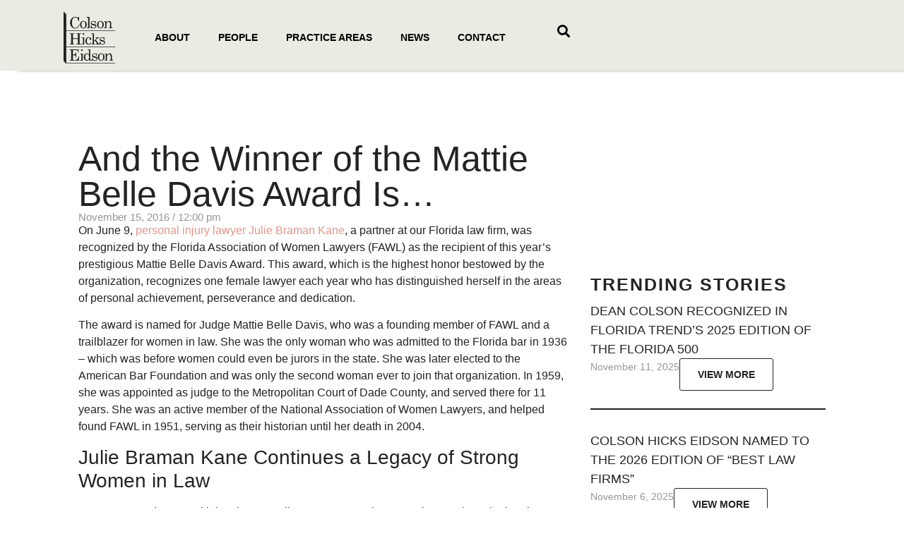

--- FILE ---
content_type: text/html; charset=UTF-8
request_url: https://colson.com/winner-mattie-belle-davis-award/
body_size: 33409
content:
<!doctype html>
<html lang="en-US">
<head><meta charset="UTF-8"><script>if(navigator.userAgent.match(/MSIE|Internet Explorer/i)||navigator.userAgent.match(/Trident\/7\..*?rv:11/i)){var href=document.location.href;if(!href.match(/[?&]nowprocket/)){if(href.indexOf("?")==-1){if(href.indexOf("#")==-1){document.location.href=href+"?nowprocket=1"}else{document.location.href=href.replace("#","?nowprocket=1#")}}else{if(href.indexOf("#")==-1){document.location.href=href+"&nowprocket=1"}else{document.location.href=href.replace("#","&nowprocket=1#")}}}}</script><script>(()=>{class RocketLazyLoadScripts{constructor(){this.v="1.2.5.1",this.triggerEvents=["keydown","mousedown","mousemove","touchmove","touchstart","touchend","wheel"],this.userEventHandler=this.t.bind(this),this.touchStartHandler=this.i.bind(this),this.touchMoveHandler=this.o.bind(this),this.touchEndHandler=this.h.bind(this),this.clickHandler=this.u.bind(this),this.interceptedClicks=[],this.interceptedClickListeners=[],this.l(this),window.addEventListener("pageshow",(t=>{this.persisted=t.persisted,this.everythingLoaded&&this.m()})),document.addEventListener("DOMContentLoaded",(()=>{this.p()})),this.delayedScripts={normal:[],async:[],defer:[]},this.trash=[],this.allJQueries=[]}k(t){document.hidden?t.t():(this.triggerEvents.forEach((e=>window.addEventListener(e,t.userEventHandler,{passive:!0}))),window.addEventListener("touchstart",t.touchStartHandler,{passive:!0}),window.addEventListener("mousedown",t.touchStartHandler),document.addEventListener("visibilitychange",t.userEventHandler))}_(){this.triggerEvents.forEach((t=>window.removeEventListener(t,this.userEventHandler,{passive:!0}))),document.removeEventListener("visibilitychange",this.userEventHandler)}i(t){"HTML"!==t.target.tagName&&(window.addEventListener("touchend",this.touchEndHandler),window.addEventListener("mouseup",this.touchEndHandler),window.addEventListener("touchmove",this.touchMoveHandler,{passive:!0}),window.addEventListener("mousemove",this.touchMoveHandler),t.target.addEventListener("click",this.clickHandler),this.L(t.target,!0),this.M(t.target,"onclick","rocket-onclick"),this.C())}o(t){window.removeEventListener("touchend",this.touchEndHandler),window.removeEventListener("mouseup",this.touchEndHandler),window.removeEventListener("touchmove",this.touchMoveHandler,{passive:!0}),window.removeEventListener("mousemove",this.touchMoveHandler),t.target.removeEventListener("click",this.clickHandler),this.L(t.target,!1),this.M(t.target,"rocket-onclick","onclick"),this.O()}h(){window.removeEventListener("touchend",this.touchEndHandler),window.removeEventListener("mouseup",this.touchEndHandler),window.removeEventListener("touchmove",this.touchMoveHandler,{passive:!0}),window.removeEventListener("mousemove",this.touchMoveHandler)}u(t){t.target.removeEventListener("click",this.clickHandler),this.L(t.target,!1),this.M(t.target,"rocket-onclick","onclick"),this.interceptedClicks.push(t),t.preventDefault(),t.stopPropagation(),t.stopImmediatePropagation(),this.O()}D(){window.removeEventListener("touchstart",this.touchStartHandler,{passive:!0}),window.removeEventListener("mousedown",this.touchStartHandler),this.interceptedClicks.forEach((t=>{t.target.dispatchEvent(new MouseEvent("click",{view:t.view,bubbles:!0,cancelable:!0}))}))}l(t){EventTarget.prototype.addEventListenerBase=EventTarget.prototype.addEventListener,EventTarget.prototype.addEventListener=function(e,i,o){"click"!==e||t.windowLoaded||i===t.clickHandler||t.interceptedClickListeners.push({target:this,func:i,options:o}),(this||window).addEventListenerBase(e,i,o)}}L(t,e){this.interceptedClickListeners.forEach((i=>{i.target===t&&(e?t.removeEventListener("click",i.func,i.options):t.addEventListener("click",i.func,i.options))})),t.parentNode!==document.documentElement&&this.L(t.parentNode,e)}S(){return new Promise((t=>{this.T?this.O=t:t()}))}C(){this.T=!0}O(){this.T=!1}M(t,e,i){t.hasAttribute&&t.hasAttribute(e)&&(event.target.setAttribute(i,event.target.getAttribute(e)),event.target.removeAttribute(e))}t(){this._(this),"loading"===document.readyState?document.addEventListener("DOMContentLoaded",this.R.bind(this)):this.R()}p(){let t=[];document.querySelectorAll("script[type=rocketlazyloadscript][data-rocket-src]").forEach((e=>{let i=e.getAttribute("data-rocket-src");if(i&&0!==i.indexOf("data:")){0===i.indexOf("//")&&(i=location.protocol+i);try{const o=new URL(i).origin;o!==location.origin&&t.push({src:o,crossOrigin:e.crossOrigin||"module"===e.getAttribute("data-rocket-type")})}catch(t){}}})),t=[...new Map(t.map((t=>[JSON.stringify(t),t]))).values()],this.j(t,"preconnect")}async R(){this.lastBreath=Date.now(),this.P(this),this.F(this),this.q(),this.A(),this.I(),await this.U(this.delayedScripts.normal),await this.U(this.delayedScripts.defer),await this.U(this.delayedScripts.async);try{await this.W(),await this.H(this),await this.J()}catch(t){console.error(t)}window.dispatchEvent(new Event("rocket-allScriptsLoaded")),this.everythingLoaded=!0,this.S().then((()=>{this.D()})),this.N()}A(){document.querySelectorAll("script[type=rocketlazyloadscript]").forEach((t=>{t.hasAttribute("data-rocket-src")?t.hasAttribute("async")&&!1!==t.async?this.delayedScripts.async.push(t):t.hasAttribute("defer")&&!1!==t.defer||"module"===t.getAttribute("data-rocket-type")?this.delayedScripts.defer.push(t):this.delayedScripts.normal.push(t):this.delayedScripts.normal.push(t)}))}async B(t){if(await this.G(),!0!==t.noModule||!("noModule"in HTMLScriptElement.prototype))return new Promise((e=>{let i;function o(){(i||t).setAttribute("data-rocket-status","executed"),e()}try{if(navigator.userAgent.indexOf("Firefox/")>0||""===navigator.vendor)i=document.createElement("script"),[...t.attributes].forEach((t=>{let e=t.nodeName;"type"!==e&&("data-rocket-type"===e&&(e="type"),"data-rocket-src"===e&&(e="src"),i.setAttribute(e,t.nodeValue))})),t.text&&(i.text=t.text),i.hasAttribute("src")?(i.addEventListener("load",o),i.addEventListener("error",(function(){i.setAttribute("data-rocket-status","failed"),e()})),setTimeout((()=>{i.isConnected||e()}),1)):(i.text=t.text,o()),t.parentNode.replaceChild(i,t);else{const i=t.getAttribute("data-rocket-type"),n=t.getAttribute("data-rocket-src");i?(t.type=i,t.removeAttribute("data-rocket-type")):t.removeAttribute("type"),t.addEventListener("load",o),t.addEventListener("error",(function(){t.setAttribute("data-rocket-status","failed"),e()})),n?(t.removeAttribute("data-rocket-src"),t.src=n):t.src="data:text/javascript;base64,"+window.btoa(unescape(encodeURIComponent(t.text)))}}catch(i){t.setAttribute("data-rocket-status","failed"),e()}}));t.setAttribute("data-rocket-status","skipped")}async U(t){const e=t.shift();return e&&e.isConnected?(await this.B(e),this.U(t)):Promise.resolve()}I(){this.j([...this.delayedScripts.normal,...this.delayedScripts.defer,...this.delayedScripts.async],"preload")}j(t,e){var i=document.createDocumentFragment();t.forEach((t=>{const o=t.getAttribute&&t.getAttribute("data-rocket-src")||t.src;if(o){const n=document.createElement("link");n.href=o,n.rel=e,"preconnect"!==e&&(n.as="script"),t.getAttribute&&"module"===t.getAttribute("data-rocket-type")&&(n.crossOrigin=!0),t.crossOrigin&&(n.crossOrigin=t.crossOrigin),t.integrity&&(n.integrity=t.integrity),i.appendChild(n),this.trash.push(n)}})),document.head.appendChild(i)}P(t){let e={};function i(i,o){return e[o].eventsToRewrite.indexOf(i)>=0&&!t.everythingLoaded?"rocket-"+i:i}function o(t,o){!function(t){e[t]||(e[t]={originalFunctions:{add:t.addEventListener,remove:t.removeEventListener},eventsToRewrite:[]},t.addEventListener=function(){arguments[0]=i(arguments[0],t),e[t].originalFunctions.add.apply(t,arguments)},t.removeEventListener=function(){arguments[0]=i(arguments[0],t),e[t].originalFunctions.remove.apply(t,arguments)})}(t),e[t].eventsToRewrite.push(o)}function n(e,i){let o=e[i];e[i]=null,Object.defineProperty(e,i,{get:()=>o||function(){},set(n){t.everythingLoaded?o=n:e["rocket"+i]=o=n}})}o(document,"DOMContentLoaded"),o(window,"DOMContentLoaded"),o(window,"load"),o(window,"pageshow"),o(document,"readystatechange"),n(document,"onreadystatechange"),n(window,"onload"),n(window,"onpageshow")}F(t){let e;function i(e){return t.everythingLoaded?e:e.split(" ").map((t=>"load"===t||0===t.indexOf("load.")?"rocket-jquery-load":t)).join(" ")}function o(o){if(o&&o.fn&&!t.allJQueries.includes(o)){o.fn.ready=o.fn.init.prototype.ready=function(e){return t.domReadyFired?e.bind(document)(o):document.addEventListener("rocket-DOMContentLoaded",(()=>e.bind(document)(o))),o([])};const e=o.fn.on;o.fn.on=o.fn.init.prototype.on=function(){return this[0]===window&&("string"==typeof arguments[0]||arguments[0]instanceof String?arguments[0]=i(arguments[0]):"object"==typeof arguments[0]&&Object.keys(arguments[0]).forEach((t=>{const e=arguments[0][t];delete arguments[0][t],arguments[0][i(t)]=e}))),e.apply(this,arguments),this},t.allJQueries.push(o)}e=o}o(window.jQuery),Object.defineProperty(window,"jQuery",{get:()=>e,set(t){o(t)}})}async H(t){const e=document.querySelector("script[data-webpack]");e&&(await async function(){return new Promise((t=>{e.addEventListener("load",t),e.addEventListener("error",t)}))}(),await t.K(),await t.H(t))}async W(){this.domReadyFired=!0,await this.G(),document.dispatchEvent(new Event("rocket-readystatechange")),await this.G(),document.rocketonreadystatechange&&document.rocketonreadystatechange(),await this.G(),document.dispatchEvent(new Event("rocket-DOMContentLoaded")),await this.G(),window.dispatchEvent(new Event("rocket-DOMContentLoaded"))}async J(){await this.G(),document.dispatchEvent(new Event("rocket-readystatechange")),await this.G(),document.rocketonreadystatechange&&document.rocketonreadystatechange(),await this.G(),window.dispatchEvent(new Event("rocket-load")),await this.G(),window.rocketonload&&window.rocketonload(),await this.G(),this.allJQueries.forEach((t=>t(window).trigger("rocket-jquery-load"))),await this.G();const t=new Event("rocket-pageshow");t.persisted=this.persisted,window.dispatchEvent(t),await this.G(),window.rocketonpageshow&&window.rocketonpageshow({persisted:this.persisted}),this.windowLoaded=!0}m(){document.onreadystatechange&&document.onreadystatechange(),window.onload&&window.onload(),window.onpageshow&&window.onpageshow({persisted:this.persisted})}q(){const t=new Map;document.write=document.writeln=function(e){const i=document.currentScript;i||console.error("WPRocket unable to document.write this: "+e);const o=document.createRange(),n=i.parentElement;let s=t.get(i);void 0===s&&(s=i.nextSibling,t.set(i,s));const c=document.createDocumentFragment();o.setStart(c,0),c.appendChild(o.createContextualFragment(e)),n.insertBefore(c,s)}}async G(){Date.now()-this.lastBreath>45&&(await this.K(),this.lastBreath=Date.now())}async K(){return document.hidden?new Promise((t=>setTimeout(t))):new Promise((t=>requestAnimationFrame(t)))}N(){this.trash.forEach((t=>t.remove()))}static run(){const t=new RocketLazyLoadScripts;t.k(t)}}RocketLazyLoadScripts.run()})();</script>
	
	<meta name="viewport" content="width=device-width, initial-scale=1">
	<link rel="profile" href="https://gmpg.org/xfn/11">
	<meta name='robots' content='index, follow, max-image-preview:large, max-snippet:-1, max-video-preview:-1' />
	<style>img:is([sizes="auto" i], [sizes^="auto," i]) { contain-intrinsic-size: 3000px 1500px }</style>
	
	<!-- This site is optimized with the Yoast SEO plugin v22.8 - https://yoast.com/wordpress/plugins/seo/ -->
	<title>And Now, the Winner of the Mattie Belle Davis Award Is…</title><link rel="preload" as="style" href="https://fonts.googleapis.com/css?family=Roboto%3A100%2C100italic%2C200%2C200italic%2C300%2C300italic%2C400%2C400italic%2C500%2C500italic%2C600%2C600italic%2C700%2C700italic%2C800%2C800italic%2C900%2C900italic&#038;display=swap" /><link rel="stylesheet" href="https://fonts.googleapis.com/css?family=Roboto%3A100%2C100italic%2C200%2C200italic%2C300%2C300italic%2C400%2C400italic%2C500%2C500italic%2C600%2C600italic%2C700%2C700italic%2C800%2C800italic%2C900%2C900italic&#038;display=swap" media="print" onload="this.media='all'" /><noscript><link rel="stylesheet" href="https://fonts.googleapis.com/css?family=Roboto%3A100%2C100italic%2C200%2C200italic%2C300%2C300italic%2C400%2C400italic%2C500%2C500italic%2C600%2C600italic%2C700%2C700italic%2C800%2C800italic%2C900%2C900italic&#038;display=swap" /></noscript>
	<meta name="description" content="Our very own Julie Braman Kane was the recipient of the prestigious Mattie Belle Davis award this year! You go, Julie!" />
	<link rel="canonical" href="https://colson.com/winner-mattie-belle-davis-award/" />
	<meta property="og:locale" content="en_US" />
	<meta property="og:type" content="article" />
	<meta property="og:title" content="And Now, the Winner of the Mattie Belle Davis Award Is…" />
	<meta property="og:description" content="Our very own Julie Braman Kane was the recipient of the prestigious Mattie Belle Davis award this year! You go, Julie!" />
	<meta property="og:url" content="https://colson.com/winner-mattie-belle-davis-award/" />
	<meta property="og:site_name" content="Colson" />
	<meta property="article:published_time" content="2016-11-15T12:00:31+00:00" />
	<meta property="og:image" content="https://www.colson.com/wp-content/uploads/2016/11/atty-thumb-julie-kane-300x300.jpg" />
	<meta name="author" content="kushtrim" />
	<meta name="twitter:card" content="summary_large_image" />
	<meta name="twitter:label1" content="Written by" />
	<meta name="twitter:data1" content="kushtrim" />
	<meta name="twitter:label2" content="Est. reading time" />
	<meta name="twitter:data2" content="2 minutes" />
	<script type="application/ld+json" class="yoast-schema-graph">{"@context":"https://schema.org","@graph":[{"@type":"Article","@id":"https://colson.com/winner-mattie-belle-davis-award/#article","isPartOf":{"@id":"https://colson.com/winner-mattie-belle-davis-award/"},"author":{"name":"kushtrim","@id":"https://colson.com/#/schema/person/dc00042bb5c89339a9e8e58cf940105d"},"headline":"And the Winner of the Mattie Belle Davis Award Is…","datePublished":"2016-11-15T12:00:31+00:00","dateModified":"2016-11-15T12:00:31+00:00","mainEntityOfPage":{"@id":"https://colson.com/winner-mattie-belle-davis-award/"},"wordCount":373,"commentCount":0,"publisher":{"@id":"https://colson.com/#organization"},"image":{"@id":"https://colson.com/winner-mattie-belle-davis-award/#primaryimage"},"thumbnailUrl":"https://www.colson.com/wp-content/uploads/2016/11/atty-thumb-julie-kane-300x300.jpg","keywords":["Wonder Woman"],"articleSection":["Coral Gables,FL"],"inLanguage":"en-US","potentialAction":[{"@type":"CommentAction","name":"Comment","target":["https://colson.com/winner-mattie-belle-davis-award/#respond"]}]},{"@type":"WebPage","@id":"https://colson.com/winner-mattie-belle-davis-award/","url":"https://colson.com/winner-mattie-belle-davis-award/","name":"And Now, the Winner of the Mattie Belle Davis Award Is…","isPartOf":{"@id":"https://colson.com/#website"},"primaryImageOfPage":{"@id":"https://colson.com/winner-mattie-belle-davis-award/#primaryimage"},"image":{"@id":"https://colson.com/winner-mattie-belle-davis-award/#primaryimage"},"thumbnailUrl":"https://www.colson.com/wp-content/uploads/2016/11/atty-thumb-julie-kane-300x300.jpg","datePublished":"2016-11-15T12:00:31+00:00","dateModified":"2016-11-15T12:00:31+00:00","description":"Our very own Julie Braman Kane was the recipient of the prestigious Mattie Belle Davis award this year! You go, Julie!","breadcrumb":{"@id":"https://colson.com/winner-mattie-belle-davis-award/#breadcrumb"},"inLanguage":"en-US","potentialAction":[{"@type":"ReadAction","target":["https://colson.com/winner-mattie-belle-davis-award/"]}]},{"@type":"ImageObject","inLanguage":"en-US","@id":"https://colson.com/winner-mattie-belle-davis-award/#primaryimage","url":"https://www.colson.com/wp-content/uploads/2016/11/atty-thumb-julie-kane-300x300.jpg","contentUrl":"https://www.colson.com/wp-content/uploads/2016/11/atty-thumb-julie-kane-300x300.jpg"},{"@type":"BreadcrumbList","@id":"https://colson.com/winner-mattie-belle-davis-award/#breadcrumb","itemListElement":[{"@type":"ListItem","position":1,"name":"Home","item":"https://colson.com/"},{"@type":"ListItem","position":2,"name":"And the Winner of the Mattie Belle Davis Award Is…"}]},{"@type":"WebSite","@id":"https://colson.com/#website","url":"https://colson.com/","name":"Colson","description":"Colson Hicks Eidson","publisher":{"@id":"https://colson.com/#organization"},"potentialAction":[{"@type":"SearchAction","target":{"@type":"EntryPoint","urlTemplate":"https://colson.com/?s={search_term_string}"},"query-input":"required name=search_term_string"}],"inLanguage":"en-US"},{"@type":"Organization","@id":"https://colson.com/#organization","name":"Colson","url":"https://colson.com/","logo":{"@type":"ImageObject","inLanguage":"en-US","@id":"https://colson.com/#/schema/logo/image/","url":"https://colson.com/wp-content/uploads/2023/05/colson-logo3.svg","contentUrl":"https://colson.com/wp-content/uploads/2023/05/colson-logo3.svg","width":204,"height":203,"caption":"Colson"},"image":{"@id":"https://colson.com/#/schema/logo/image/"}},{"@type":"Person","@id":"https://colson.com/#/schema/person/dc00042bb5c89339a9e8e58cf940105d","name":"kushtrim","image":{"@type":"ImageObject","inLanguage":"en-US","@id":"https://colson.com/#/schema/person/image/","url":"https://secure.gravatar.com/avatar/da0914b073ffe6086cfc029a4881716eb21a8ca99115df2127aa3b374abb483f?s=96&d=mm&r=g","contentUrl":"https://secure.gravatar.com/avatar/da0914b073ffe6086cfc029a4881716eb21a8ca99115df2127aa3b374abb483f?s=96&d=mm&r=g","caption":"kushtrim"},"url":"https://colson.com/author/kushtrim/"}]}</script>
	<!-- / Yoast SEO plugin. -->


<link href='https://fonts.gstatic.com' crossorigin rel='preconnect' />
<link rel="alternate" type="application/rss+xml" title="Colson &raquo; Feed" href="https://colson.com/feed/" />
<link rel="alternate" type="application/rss+xml" title="Colson &raquo; Comments Feed" href="https://colson.com/comments/feed/" />
<style id='wp-emoji-styles-inline-css'>

	img.wp-smiley, img.emoji {
		display: inline !important;
		border: none !important;
		box-shadow: none !important;
		height: 1em !important;
		width: 1em !important;
		margin: 0 0.07em !important;
		vertical-align: -0.1em !important;
		background: none !important;
		padding: 0 !important;
	}
</style>
<style id='classic-theme-styles-inline-css'>
/*! This file is auto-generated */
.wp-block-button__link{color:#fff;background-color:#32373c;border-radius:9999px;box-shadow:none;text-decoration:none;padding:calc(.667em + 2px) calc(1.333em + 2px);font-size:1.125em}.wp-block-file__button{background:#32373c;color:#fff;text-decoration:none}
</style>
<style id='global-styles-inline-css'>
:root{--wp--preset--aspect-ratio--square: 1;--wp--preset--aspect-ratio--4-3: 4/3;--wp--preset--aspect-ratio--3-4: 3/4;--wp--preset--aspect-ratio--3-2: 3/2;--wp--preset--aspect-ratio--2-3: 2/3;--wp--preset--aspect-ratio--16-9: 16/9;--wp--preset--aspect-ratio--9-16: 9/16;--wp--preset--color--black: #000000;--wp--preset--color--cyan-bluish-gray: #abb8c3;--wp--preset--color--white: #ffffff;--wp--preset--color--pale-pink: #f78da7;--wp--preset--color--vivid-red: #cf2e2e;--wp--preset--color--luminous-vivid-orange: #ff6900;--wp--preset--color--luminous-vivid-amber: #fcb900;--wp--preset--color--light-green-cyan: #7bdcb5;--wp--preset--color--vivid-green-cyan: #00d084;--wp--preset--color--pale-cyan-blue: #8ed1fc;--wp--preset--color--vivid-cyan-blue: #0693e3;--wp--preset--color--vivid-purple: #9b51e0;--wp--preset--gradient--vivid-cyan-blue-to-vivid-purple: linear-gradient(135deg,rgba(6,147,227,1) 0%,rgb(155,81,224) 100%);--wp--preset--gradient--light-green-cyan-to-vivid-green-cyan: linear-gradient(135deg,rgb(122,220,180) 0%,rgb(0,208,130) 100%);--wp--preset--gradient--luminous-vivid-amber-to-luminous-vivid-orange: linear-gradient(135deg,rgba(252,185,0,1) 0%,rgba(255,105,0,1) 100%);--wp--preset--gradient--luminous-vivid-orange-to-vivid-red: linear-gradient(135deg,rgba(255,105,0,1) 0%,rgb(207,46,46) 100%);--wp--preset--gradient--very-light-gray-to-cyan-bluish-gray: linear-gradient(135deg,rgb(238,238,238) 0%,rgb(169,184,195) 100%);--wp--preset--gradient--cool-to-warm-spectrum: linear-gradient(135deg,rgb(74,234,220) 0%,rgb(151,120,209) 20%,rgb(207,42,186) 40%,rgb(238,44,130) 60%,rgb(251,105,98) 80%,rgb(254,248,76) 100%);--wp--preset--gradient--blush-light-purple: linear-gradient(135deg,rgb(255,206,236) 0%,rgb(152,150,240) 100%);--wp--preset--gradient--blush-bordeaux: linear-gradient(135deg,rgb(254,205,165) 0%,rgb(254,45,45) 50%,rgb(107,0,62) 100%);--wp--preset--gradient--luminous-dusk: linear-gradient(135deg,rgb(255,203,112) 0%,rgb(199,81,192) 50%,rgb(65,88,208) 100%);--wp--preset--gradient--pale-ocean: linear-gradient(135deg,rgb(255,245,203) 0%,rgb(182,227,212) 50%,rgb(51,167,181) 100%);--wp--preset--gradient--electric-grass: linear-gradient(135deg,rgb(202,248,128) 0%,rgb(113,206,126) 100%);--wp--preset--gradient--midnight: linear-gradient(135deg,rgb(2,3,129) 0%,rgb(40,116,252) 100%);--wp--preset--font-size--small: 13px;--wp--preset--font-size--medium: 20px;--wp--preset--font-size--large: 36px;--wp--preset--font-size--x-large: 42px;--wp--preset--spacing--20: 0.44rem;--wp--preset--spacing--30: 0.67rem;--wp--preset--spacing--40: 1rem;--wp--preset--spacing--50: 1.5rem;--wp--preset--spacing--60: 2.25rem;--wp--preset--spacing--70: 3.38rem;--wp--preset--spacing--80: 5.06rem;--wp--preset--shadow--natural: 6px 6px 9px rgba(0, 0, 0, 0.2);--wp--preset--shadow--deep: 12px 12px 50px rgba(0, 0, 0, 0.4);--wp--preset--shadow--sharp: 6px 6px 0px rgba(0, 0, 0, 0.2);--wp--preset--shadow--outlined: 6px 6px 0px -3px rgba(255, 255, 255, 1), 6px 6px rgba(0, 0, 0, 1);--wp--preset--shadow--crisp: 6px 6px 0px rgba(0, 0, 0, 1);}:where(.is-layout-flex){gap: 0.5em;}:where(.is-layout-grid){gap: 0.5em;}body .is-layout-flex{display: flex;}.is-layout-flex{flex-wrap: wrap;align-items: center;}.is-layout-flex > :is(*, div){margin: 0;}body .is-layout-grid{display: grid;}.is-layout-grid > :is(*, div){margin: 0;}:where(.wp-block-columns.is-layout-flex){gap: 2em;}:where(.wp-block-columns.is-layout-grid){gap: 2em;}:where(.wp-block-post-template.is-layout-flex){gap: 1.25em;}:where(.wp-block-post-template.is-layout-grid){gap: 1.25em;}.has-black-color{color: var(--wp--preset--color--black) !important;}.has-cyan-bluish-gray-color{color: var(--wp--preset--color--cyan-bluish-gray) !important;}.has-white-color{color: var(--wp--preset--color--white) !important;}.has-pale-pink-color{color: var(--wp--preset--color--pale-pink) !important;}.has-vivid-red-color{color: var(--wp--preset--color--vivid-red) !important;}.has-luminous-vivid-orange-color{color: var(--wp--preset--color--luminous-vivid-orange) !important;}.has-luminous-vivid-amber-color{color: var(--wp--preset--color--luminous-vivid-amber) !important;}.has-light-green-cyan-color{color: var(--wp--preset--color--light-green-cyan) !important;}.has-vivid-green-cyan-color{color: var(--wp--preset--color--vivid-green-cyan) !important;}.has-pale-cyan-blue-color{color: var(--wp--preset--color--pale-cyan-blue) !important;}.has-vivid-cyan-blue-color{color: var(--wp--preset--color--vivid-cyan-blue) !important;}.has-vivid-purple-color{color: var(--wp--preset--color--vivid-purple) !important;}.has-black-background-color{background-color: var(--wp--preset--color--black) !important;}.has-cyan-bluish-gray-background-color{background-color: var(--wp--preset--color--cyan-bluish-gray) !important;}.has-white-background-color{background-color: var(--wp--preset--color--white) !important;}.has-pale-pink-background-color{background-color: var(--wp--preset--color--pale-pink) !important;}.has-vivid-red-background-color{background-color: var(--wp--preset--color--vivid-red) !important;}.has-luminous-vivid-orange-background-color{background-color: var(--wp--preset--color--luminous-vivid-orange) !important;}.has-luminous-vivid-amber-background-color{background-color: var(--wp--preset--color--luminous-vivid-amber) !important;}.has-light-green-cyan-background-color{background-color: var(--wp--preset--color--light-green-cyan) !important;}.has-vivid-green-cyan-background-color{background-color: var(--wp--preset--color--vivid-green-cyan) !important;}.has-pale-cyan-blue-background-color{background-color: var(--wp--preset--color--pale-cyan-blue) !important;}.has-vivid-cyan-blue-background-color{background-color: var(--wp--preset--color--vivid-cyan-blue) !important;}.has-vivid-purple-background-color{background-color: var(--wp--preset--color--vivid-purple) !important;}.has-black-border-color{border-color: var(--wp--preset--color--black) !important;}.has-cyan-bluish-gray-border-color{border-color: var(--wp--preset--color--cyan-bluish-gray) !important;}.has-white-border-color{border-color: var(--wp--preset--color--white) !important;}.has-pale-pink-border-color{border-color: var(--wp--preset--color--pale-pink) !important;}.has-vivid-red-border-color{border-color: var(--wp--preset--color--vivid-red) !important;}.has-luminous-vivid-orange-border-color{border-color: var(--wp--preset--color--luminous-vivid-orange) !important;}.has-luminous-vivid-amber-border-color{border-color: var(--wp--preset--color--luminous-vivid-amber) !important;}.has-light-green-cyan-border-color{border-color: var(--wp--preset--color--light-green-cyan) !important;}.has-vivid-green-cyan-border-color{border-color: var(--wp--preset--color--vivid-green-cyan) !important;}.has-pale-cyan-blue-border-color{border-color: var(--wp--preset--color--pale-cyan-blue) !important;}.has-vivid-cyan-blue-border-color{border-color: var(--wp--preset--color--vivid-cyan-blue) !important;}.has-vivid-purple-border-color{border-color: var(--wp--preset--color--vivid-purple) !important;}.has-vivid-cyan-blue-to-vivid-purple-gradient-background{background: var(--wp--preset--gradient--vivid-cyan-blue-to-vivid-purple) !important;}.has-light-green-cyan-to-vivid-green-cyan-gradient-background{background: var(--wp--preset--gradient--light-green-cyan-to-vivid-green-cyan) !important;}.has-luminous-vivid-amber-to-luminous-vivid-orange-gradient-background{background: var(--wp--preset--gradient--luminous-vivid-amber-to-luminous-vivid-orange) !important;}.has-luminous-vivid-orange-to-vivid-red-gradient-background{background: var(--wp--preset--gradient--luminous-vivid-orange-to-vivid-red) !important;}.has-very-light-gray-to-cyan-bluish-gray-gradient-background{background: var(--wp--preset--gradient--very-light-gray-to-cyan-bluish-gray) !important;}.has-cool-to-warm-spectrum-gradient-background{background: var(--wp--preset--gradient--cool-to-warm-spectrum) !important;}.has-blush-light-purple-gradient-background{background: var(--wp--preset--gradient--blush-light-purple) !important;}.has-blush-bordeaux-gradient-background{background: var(--wp--preset--gradient--blush-bordeaux) !important;}.has-luminous-dusk-gradient-background{background: var(--wp--preset--gradient--luminous-dusk) !important;}.has-pale-ocean-gradient-background{background: var(--wp--preset--gradient--pale-ocean) !important;}.has-electric-grass-gradient-background{background: var(--wp--preset--gradient--electric-grass) !important;}.has-midnight-gradient-background{background: var(--wp--preset--gradient--midnight) !important;}.has-small-font-size{font-size: var(--wp--preset--font-size--small) !important;}.has-medium-font-size{font-size: var(--wp--preset--font-size--medium) !important;}.has-large-font-size{font-size: var(--wp--preset--font-size--large) !important;}.has-x-large-font-size{font-size: var(--wp--preset--font-size--x-large) !important;}
:where(.wp-block-post-template.is-layout-flex){gap: 1.25em;}:where(.wp-block-post-template.is-layout-grid){gap: 1.25em;}
:where(.wp-block-columns.is-layout-flex){gap: 2em;}:where(.wp-block-columns.is-layout-grid){gap: 2em;}
:root :where(.wp-block-pullquote){font-size: 1.5em;line-height: 1.6;}
</style>
<link data-minify="1" rel='stylesheet' id='wpa-css-css' href='https://colson.com/wp-content/cache/min/1/wp-content/plugins/honeypot/includes/css/wpa.css?ver=1761834214' media='all' />
<link rel='stylesheet' id='hello-elementor-css' href='https://colson.com/wp-content/themes/hello-elementor/style.min.css?ver=3.0.2' media='all' />
<link rel='stylesheet' id='hello-elementor-theme-style-css' href='https://colson.com/wp-content/themes/hello-elementor/theme.min.css?ver=3.0.2' media='all' />
<link rel='stylesheet' id='chld_thm_cfg_separate-css' href='https://colson.com/wp-content/themes/hello-elementor-child/ctc-style.css?ver=2.8.1.1712260547' media='all' />
<link rel='stylesheet' id='hello-elementor-header-footer-css' href='https://colson.com/wp-content/themes/hello-elementor/header-footer.min.css?ver=3.0.2' media='all' />
<link rel='stylesheet' id='elementor-frontend-css' href='https://colson.com/wp-content/uploads/elementor/css/custom-frontend-lite.min.css?ver=1716859248' media='all' />
<link rel='stylesheet' id='elementor-post-18-css' href='https://colson.com/wp-content/uploads/elementor/css/post-18.css?ver=1716859248' media='all' />
<link data-minify="1" rel='stylesheet' id='elementor-icons-css' href='https://colson.com/wp-content/cache/min/1/wp-content/plugins/elementor/assets/lib/eicons/css/elementor-icons.min.css?ver=1761834214' media='all' />
<link data-minify="1" rel='stylesheet' id='swiper-css' href='https://colson.com/wp-content/cache/min/1/wp-content/plugins/elementor/assets/lib/swiper/v8/css/swiper.min.css?ver=1761834214' media='all' />
<link rel='stylesheet' id='elementor-pro-css' href='https://colson.com/wp-content/uploads/elementor/css/custom-pro-frontend-lite.min.css?ver=1716859248' media='all' />
<link rel='stylesheet' id='elementor-post-1470-css' href='https://colson.com/wp-content/uploads/elementor/css/post-1470.css?ver=1716859248' media='all' />
<link rel='stylesheet' id='elementor-post-661-css' href='https://colson.com/wp-content/uploads/elementor/css/post-661.css?ver=1761834184' media='all' />
<link rel='stylesheet' id='elementor-post-11829-css' href='https://colson.com/wp-content/uploads/elementor/css/post-11829.css?ver=1716859248' media='all' />
<link rel='stylesheet' id='eael-general-css' href='https://colson.com/wp-content/plugins/essential-addons-for-elementor-lite/assets/front-end/css/view/general.min.css?ver=6.0.5' media='all' />

<link rel='stylesheet' id='elementor-icons-shared-0-css' href='https://colson.com/wp-content/plugins/elementor/assets/lib/font-awesome/css/fontawesome.min.css?ver=5.15.3' media='all' />
<link data-minify="1" rel='stylesheet' id='elementor-icons-fa-solid-css' href='https://colson.com/wp-content/cache/min/1/wp-content/plugins/elementor/assets/lib/font-awesome/css/solid.min.css?ver=1761834214' media='all' />
<link data-minify="1" rel='stylesheet' id='elementor-icons-fa-brands-css' href='https://colson.com/wp-content/cache/min/1/wp-content/plugins/elementor/assets/lib/font-awesome/css/brands.min.css?ver=1761834214' media='all' />
<link rel="preconnect" href="https://fonts.gstatic.com/" crossorigin><script src="https://colson.com/wp-includes/js/jquery/jquery.min.js?ver=3.7.1" id="jquery-core-js"></script>
<script src="https://colson.com/wp-includes/js/jquery/jquery-migrate.min.js?ver=3.4.1" id="jquery-migrate-js"></script>
<link rel="https://api.w.org/" href="https://colson.com/wp-json/" /><link rel="alternate" title="JSON" type="application/json" href="https://colson.com/wp-json/wp/v2/posts/12120" /><link rel="EditURI" type="application/rsd+xml" title="RSD" href="https://colson.com/xmlrpc.php?rsd" />
<link rel='shortlink' href='https://colson.com/?p=12120' />
<link rel="alternate" title="oEmbed (JSON)" type="application/json+oembed" href="https://colson.com/wp-json/oembed/1.0/embed?url=https%3A%2F%2Fcolson.com%2Fwinner-mattie-belle-davis-award%2F" />
<link rel="alternate" title="oEmbed (XML)" type="text/xml+oembed" href="https://colson.com/wp-json/oembed/1.0/embed?url=https%3A%2F%2Fcolson.com%2Fwinner-mattie-belle-davis-award%2F&#038;format=xml" />
<meta name="generator" content="Elementor 3.21.8; features: e_optimized_assets_loading, e_optimized_css_loading, additional_custom_breakpoints; settings: css_print_method-external, google_font-enabled, font_display-swap">
<!-- <script data-minify="1" src="https://colson.com/wp-content/cache/min/1/jquery-3.6.0.min.js?ver=1761834215"></script> -->


<script data-minify="1" src="https://colson.com/wp-content/cache/min/1/jquery-3.6.0.min.js?ver=1761834215"></script>

<script type="rocketlazyloadscript">
	
	
 jQuery.noConflict();
  jQuery(document).ready(function($) {
    // The function actually applying the offset
    function offsetAnchor() {
      if (location.hash.length !== 0) {
        window.scrollTo(window.scrollX, window.scrollY - 300);
      }
    }

    // Captures click events of all <a> elements with href starting with #
    $(document).on('click', 'a[href^="#"]', function(event) {
      // Click events are captured before hashchanges. Timeout
      // causes offsetAnchor to be called after the page jump.
      window.setTimeout(function() {
        offsetAnchor();
      }, 0);
    });

    // Set the offset when entering page with hash present in the url
    window.setTimeout(offsetAnchor, 0);
  });
</script>

<link data-minify="1" rel="stylesheet" href="https://colson.com/wp-content/cache/min/1/swiper/swiper-bundle.min.css?ver=1761834214" />
<script type="rocketlazyloadscript" data-minify="1" data-rocket-src="https://colson.com/wp-content/cache/min/1/swiper/swiper-bundle.min.js?ver=1761834215" defer></script>
<!-- <script data-minify="1" src="https://colson.com/wp-content/cache/min/1/jquery-3.6.0.min.js?ver=1761834215"></script>
<script type="rocketlazyloadscript" data-rocket-src="https://cdnjs.cloudflare.com/ajax/libs/gsap/3.9.0/gsap.min.js"></script>
<script type="rocketlazyloadscript">
(function(){
  let chck_if_gsap_loaded = setInterval(function(){
      if(window.gsap){
          text_reveal();
          clearInterval(chck_if_gsap_loaded);
      }
  }, 500);

function text_reveal(){

	// New text headline

const textWidget = '.text-reveal h2';

const changeText = (newtext) => {
jQuery(textWidget).text(newtext);
};

const tl = gsap.timeline({ repeat: -1 });
tl.call(changeText, ['Add Your Heading Text Here1']);
tl.fromTo(textWidget, { y: '100%' }, {y: '0%', ease: 'power.out' },'<25%' );
tl.to(textWidget, { y:'-100%', ease: 'power.out'},'+=5');
tl.call(changeText, ['Add Your Heading Text Here1-1']);
tl.fromTo(textWidget, { y: '100%' }, {y: '0%', ease: 'power.out' },'<25%' );
tl.to(textWidget, { y:'-100%', ease: 'power.out'}, '+=5');

	
//new text headline



const textWidget2 = '.text-reveal2 h2';

const changeText2 = (newtext) => {
jQuery(textWidget2).text(newtext);
};

const tl2 = gsap.timeline({ repeat: -1 });
tl2.call(changeText2, ['Add Your Heading Text Here2']);
tl2.fromTo(textWidget2, { y: '100%' }, {y: '0%', ease: 'power.out' },'<25%' );
tl2.to(textWidget2, { y:'-100%', ease: 'power.out'},'+=5');
tl2.call(changeText2, ['Add Your Heading Text Here2-2']);
tl2.fromTo(textWidget2, { y: '100%' }, {y: '0%', ease: 'power.out' },'<25%' );
tl2.to(textWidget2, { y:'-100%', ease: 'power.out'}, '+=5');


}})();
	</script>
<script type="rocketlazyloadscript" data-rocket-src="https://cdnjs.cloudflare.com/ajax/libs/gsap/3.9.0/gsap.min.js"></script> -->
<!-- Google tag (gtag.js) -->
<script type="rocketlazyloadscript" async data-rocket-src="https://www.googletagmanager.com/gtag/js?id=G-24FV8M3HD6"></script>
<script type="rocketlazyloadscript">
  window.dataLayer = window.dataLayer || [];
  function gtag(){dataLayer.push(arguments);}
  gtag('js', new Date());

  gtag('config', 'G-24FV8M3HD6');
</script>
<meta name="generator" content="Powered by Slider Revolution 6.6.16 - responsive, Mobile-Friendly Slider Plugin for WordPress with comfortable drag and drop interface." />
<link rel="icon" href="https://colson.com/wp-content/uploads/2023/05/colson-logo2.svg" sizes="32x32" />
<link rel="icon" href="https://colson.com/wp-content/uploads/2023/05/colson-logo2.svg" sizes="192x192" />
<link rel="apple-touch-icon" href="https://colson.com/wp-content/uploads/2023/05/colson-logo2.svg" />
<meta name="msapplication-TileImage" content="https://colson.com/wp-content/uploads/2023/05/colson-logo2.svg" />
<script>function setREVStartSize(e){
			//window.requestAnimationFrame(function() {
				window.RSIW = window.RSIW===undefined ? window.innerWidth : window.RSIW;
				window.RSIH = window.RSIH===undefined ? window.innerHeight : window.RSIH;
				try {
					var pw = document.getElementById(e.c).parentNode.offsetWidth,
						newh;
					pw = pw===0 || isNaN(pw) || (e.l=="fullwidth" || e.layout=="fullwidth") ? window.RSIW : pw;
					e.tabw = e.tabw===undefined ? 0 : parseInt(e.tabw);
					e.thumbw = e.thumbw===undefined ? 0 : parseInt(e.thumbw);
					e.tabh = e.tabh===undefined ? 0 : parseInt(e.tabh);
					e.thumbh = e.thumbh===undefined ? 0 : parseInt(e.thumbh);
					e.tabhide = e.tabhide===undefined ? 0 : parseInt(e.tabhide);
					e.thumbhide = e.thumbhide===undefined ? 0 : parseInt(e.thumbhide);
					e.mh = e.mh===undefined || e.mh=="" || e.mh==="auto" ? 0 : parseInt(e.mh,0);
					if(e.layout==="fullscreen" || e.l==="fullscreen")
						newh = Math.max(e.mh,window.RSIH);
					else{
						e.gw = Array.isArray(e.gw) ? e.gw : [e.gw];
						for (var i in e.rl) if (e.gw[i]===undefined || e.gw[i]===0) e.gw[i] = e.gw[i-1];
						e.gh = e.el===undefined || e.el==="" || (Array.isArray(e.el) && e.el.length==0)? e.gh : e.el;
						e.gh = Array.isArray(e.gh) ? e.gh : [e.gh];
						for (var i in e.rl) if (e.gh[i]===undefined || e.gh[i]===0) e.gh[i] = e.gh[i-1];
											
						var nl = new Array(e.rl.length),
							ix = 0,
							sl;
						e.tabw = e.tabhide>=pw ? 0 : e.tabw;
						e.thumbw = e.thumbhide>=pw ? 0 : e.thumbw;
						e.tabh = e.tabhide>=pw ? 0 : e.tabh;
						e.thumbh = e.thumbhide>=pw ? 0 : e.thumbh;
						for (var i in e.rl) nl[i] = e.rl[i]<window.RSIW ? 0 : e.rl[i];
						sl = nl[0];
						for (var i in nl) if (sl>nl[i] && nl[i]>0) { sl = nl[i]; ix=i;}
						var m = pw>(e.gw[ix]+e.tabw+e.thumbw) ? 1 : (pw-(e.tabw+e.thumbw)) / (e.gw[ix]);
						newh =  (e.gh[ix] * m) + (e.tabh + e.thumbh);
					}
					var el = document.getElementById(e.c);
					if (el!==null && el) el.style.height = newh+"px";
					el = document.getElementById(e.c+"_wrapper");
					if (el!==null && el) {
						el.style.height = newh+"px";
						el.style.display = "block";
					}
				} catch(e){
					console.log("Failure at Presize of Slider:" + e)
				}
			//});
		  };</script>
		<style id="wp-custom-css">
			html{
	overflow-x: hidden;
}
.nike-futura-nd {
    font-family: "Raleway", Sans-serif !important;
    letter-spacing: 3px !important;
}
.ppcirka{
	font-family: "PPCirka" !important;
}
.rs-parallax-wrap strong {
	background:none !important;
	padding:0 !important;
}

li.langue a{
padding: 10px 20px;
/* 	color:#e0968d !important; */
}
.language-b .gtranslate_wrapper select {
color:#000!important;
    cursor: pointer;
}
@media(min-width:1025px){ 
	li.langue{
/* color:#e0968d !important; */
margin-left: 35px !important;
/*     margin-left: 60px !important; */
}
}



.nexa-fonts {
    font-family: "Nexa", Sans-serif !important;
}
svg {
    background: transparent !important;
}
.section-title .elementor-heading-title{
	font-size: clamp(1.875rem, 1.3596rem + 1.992vw, 3.75rem) !important;
	
}
.title1 .elementor-heading-title {
font-size: clamp(1.25rem, 1.0509rem + 0.885vw, 1.875rem);
}
.title2 .elementor-heading-title {
font-size: clamp(1.375rem, 1.2375rem + 0.5312vw, 1.875rem);
	line-height: 135%;
}

.title3 .elementor-heading-title {
font-size: clamp(1.25rem, 1.0509rem + 0.885vw, 1.875rem);
}

/* menu */
.header.elementor-sticky--effects{
	background:#fff !important;
	color:#000;
	opacity:1;
}
.header.elementor-sticky--effects a.elementor-item {
	color:#000 !important;
}
.header.elementor-sticky--effects .logo-2{
	display:block !important;
}
.header.elementor-sticky--effects .logo-1{
	display:none !important;
}

.header.elementor-sticky--effects .elementor-search-form__toggle {
	color:#000 !important;
}

.header.elementor-sticky--effects  .elementor-menu-toggle {
    color: #000 !important;
}

.gtranslate_wrapper{
    vertical-align: bottom;
    display: flex;
	padding:10px 10px;
}
.gtranslate_wrapper select {
width: 45px;
    border: none;
    border-radius: 3px;
    padding: 0;
    transition: all .3s;
    background: transparent;
font-family: "Nexa", Sans-serif;
    font-size: 14px;
    font-weight: 800;
    text-transform: uppercase;
    line-height: 24px;
    color: #fff;
}
.menu2 .gtranslate_wrapper select {
	color:#000;
}
.gtranslate_wrapper select option{
font-family: "Nexa", Sans-serif;
    font-size: 14px;
    font-weight: 800;
    text-transform: uppercase;
    line-height: 24px;
    color: #000;
/* 	background:#284f4f; */
}
.gtranslate_wrapper select option:hover {
	background:#e0968d !important;
}
.header.elementor-sticky--effects  .gtranslate_wrapper select {
	color:#000;
}
.gtranslate_wrapper select:focus-visible{
outline:none !important;
}
/* 
.header.elementor-sticky--effects  .e-con-inner{
	padding:7px 0 7px 0px !important
} */
/* end of menu */


.my-slide .swiper-slide-duplicate{
width:194.5px;
}

.my-slide .swiper-slide-active figure{
width:100% !important;
}
.my-slide .swiper-slide-active{
width: 50% !important;
    z-index: 9999;
    overflow: initial;
}

.my-slide .elementor-image-carousel-wrapper:not(.swiper-container-initialized) .swiper-slide, .elementor-image-carousel-wrapper:not(.swiper-initialized) .swiper-slide{
	    max-width: unset !important;
}
.my-slide .swiper-slide img{
	height:607px;
	object-fit: cover;
	    object-position: top;
}
.my-slide .swiper-slide figure::before{
content: '';
  display: block;
  position: absolute;
  top: 0;
  left: 0;
  width: 100%;
  height: 99%;
background: #fff1e085;	
}
.my-slide .swiper-slide-active figure::before{
	content: '';
	background: transparent;	
}

.my-slide .swiper-slide.swiper-slide-active img{
	width:576px;
}
.my-slide .swiper-slide.swiper-slide-next{
	width:35% !important;
}
.my-slide .swiper-slide.swiper-slide-next figure{
width:100%;
}
.my-slide .swiper-slide.swiper-slide-next img{
/* height:688px; */
	    object-fit: cover;
}

.my-slide .swiper-slide.swiper-slide-duplicate-prev figure{
width:118px;
}
.my-slide .swiper-slide.swiper-slide-duplicate-prev img{
/* height:688px; */
	    object-fit: cover;
}
.swiper-pagination.swiper-pagination-clickable.swiper-pagination-bullets.swiper-pagination-horizontal {
    position: absolute;
    bottom: -34px;
}
/* silider in mobile */

@media(max-width:590px){ 
.my-slide .swiper-slide.swiper-slide-active img {
    margin-right: 15px;
    width: 100%;
}

.my-slide .swiper-slide-active figure {
    width: 100% !important;
}
.my-slide .swiper-slide-active {
    width: 72% !important;
margin-right:15px !important;
}

.my-slide .swiper-slide img {
    height: 450px;
}
.swiper-slide .swiper-slide-next{
margin-right: 35px;
}

.my-slide .swiper-slide.swiper-slide-next {
    width: 12% !important;
}
	.my-slide .swiper-slide.swiper-slide-next figure {
    width: 224px;
}

}

/* ********************************** */

/* -boxs */
/* .hide-show-text{
opacity:0;
}
.hover-div:hover .hide-show-text{
opacity: 1;
   
    transform: translateY(-20px);
    transition: all .9s ease-in-out;
}

.h-s-title{
	 transform: translateY(190px);
	  transition: all .5s ease-in-out;
	
}
.divider{
	 transform: translateY(175px);
	  transition: all .5s ease-in-out;
}
.hover-div:hover .divider{
	 transform: translateY(-18px);
    transition: all .5s ease-in-out;
}
.hover-div:hover .h-s-title{
	  transform: translateY(-5px);
    transition: all .5s ease-in-out;
}

  */

.hide-show-text{
	display:none;
}

.hover-div:hover .hide-show-text{
	display:block;
}

.elementor-toc__list-item div{ 
    border-bottom: 1px solid #000 !important;
}
.elementor-toc__list-item .elementor-toc__list-wrapper {
    margin-top: 0px !important;
}
   

/* .post-slide .e-loop-item{
	width: 730px !important;
} */

/* hover */



.hover-1-1:hover{
	background:#cceaf0 !important;
}
.hover-1-1:hover .elementor-heading-title,
.hover-1-1:hover .hide-show-text {
color:#000 !important;
}
.hover-1-1:hover .elementor-divider span{
border-top: var(--divider-border-width) var(--divider-border-style) #000 !important;
}


.hover-2-2:hover{
	background:#e0968d !important;
}
.hover-2-2:hover .elementor-heading-title,
.hover-2-2:hover .hide-show-text {
color:#000 !important;
}
.hover-2-2:hover .elementor-divider span{
border-top: var(--divider-border-width) var(--divider-border-style) #000 !important;
}



.hover-3-3:hover{
	background:#eaeae1 !important;
}
.hover-3-3:hover .elementor-heading-title,
.hover-3-3:hover .hide-show-text {
color:#000 !important;
}
.hover-3-3:hover .elementor-divider span{
border-top: var(--divider-border-width) var(--divider-border-style) #000 !important;
}



.hover1:hover{
	background:#CAF5EB !important;
}
.hover2:hover{
	background:#F5E2CA !important;
}
.hover3:hover{
	background:#CACFF5 !important;
}
.hover4:hover{
	background:#F8E2DD !important;
}
.hover5:hover{
	background:background: #CBDEF6 !important;
}
.hover6:hover{
	background:#D6FFF0 !important;
}
.hover7:hover{
	background:background: #EAEAE1 !important;
}
.hover8:hover{
	background: #E0968D !important;
}
.hover-n:hover{
	background:#EAEAE1 !important;
}
/* .hover-div:hover h2{
	color:#000 !important;
} */
.hover-div:hover .elementor-divider span{
border-top: var(--divider-border-width) var(--divider-border-style) #000000;
}

#elementor-toc__heading-anchor-0, #elementor-toc__heading-anchor-1, #elementor-toc__heading-anchor-2, #elementor-toc__heading-anchor-3, #elementor-toc__heading-anchor-4, #elementor-toc__heading-anchor-5, #elementor-toc__heading-anchor-6{
	padding-top: 120px;
  margin-top: -120px;
}
@media(min-width:1025px){
.language-respo{
		display:none !important;
	}
}
@media(max-width:1025px){
.gtranslate_wrapper select {
		width: 100% !important ;
	}
	.gtranslate_wrapper select {
    color: #000;
}
	.language-respo{
		display:flex;
	}
}

.elementor-field-type-textarea textarea {
    border-width: 1px !important;
}
.outline{
 color: black;
  -webkit-text-fill-color: transparent; /* Will override color (regardless of order) */
  -webkit-text-stroke-width: 1px;
  -webkit-text-stroke-color: #fff;
}

.investigations-archive .investigations-grid {
  display: flex;
  flex-wrap: wrap;
  margin: -15px; /* Adjust the margin to control spacing between the columns */
}

.investigations-archive .investigations-grid article {
  flex: 0 0 33.333%; /* Basic calculation for three columns */
  padding: 15px; /* Adjust the padding to control spacing inside each column */
  box-sizing: border-box;
}

/* Responsive adjustments */
@media (max-width: 768px) {
  .investigations-archive .investigations-grid article {
    flex: 0 0 50%; /* Switch to two columns on smaller screens */
  }
}

@media (max-width: 480px) {
  .investigations-archive .investigations-grid article {
    flex: 0 0 100%; /* Switch to single column on mobile devices */
  }
}		</style>
		<style id="wpforms-css-vars-root">
				:root {
					--wpforms-field-border-radius: 3px;
--wpforms-field-border-style: solid;
--wpforms-field-border-size: 1px;
--wpforms-field-background-color: #ffffff;
--wpforms-field-border-color: rgba( 0, 0, 0, 0.25 );
--wpforms-field-border-color-spare: rgba( 0, 0, 0, 0.25 );
--wpforms-field-text-color: rgba( 0, 0, 0, 0.7 );
--wpforms-field-menu-color: #ffffff;
--wpforms-label-color: rgba( 0, 0, 0, 0.85 );
--wpforms-label-sublabel-color: rgba( 0, 0, 0, 0.55 );
--wpforms-label-error-color: #d63637;
--wpforms-button-border-radius: 3px;
--wpforms-button-border-style: none;
--wpforms-button-border-size: 1px;
--wpforms-button-background-color: #066aab;
--wpforms-button-border-color: #066aab;
--wpforms-button-text-color: #ffffff;
--wpforms-page-break-color: #066aab;
--wpforms-background-image: none;
--wpforms-background-position: center center;
--wpforms-background-repeat: no-repeat;
--wpforms-background-size: cover;
--wpforms-background-width: 100px;
--wpforms-background-height: 100px;
--wpforms-background-color: rgba( 0, 0, 0, 0 );
--wpforms-background-url: none;
--wpforms-container-padding: 0px;
--wpforms-container-border-style: none;
--wpforms-container-border-width: 1px;
--wpforms-container-border-color: #000000;
--wpforms-container-border-radius: 3px;
--wpforms-field-size-input-height: 43px;
--wpforms-field-size-input-spacing: 15px;
--wpforms-field-size-font-size: 16px;
--wpforms-field-size-line-height: 19px;
--wpforms-field-size-padding-h: 14px;
--wpforms-field-size-checkbox-size: 16px;
--wpforms-field-size-sublabel-spacing: 5px;
--wpforms-field-size-icon-size: 1;
--wpforms-label-size-font-size: 16px;
--wpforms-label-size-line-height: 19px;
--wpforms-label-size-sublabel-font-size: 14px;
--wpforms-label-size-sublabel-line-height: 17px;
--wpforms-button-size-font-size: 17px;
--wpforms-button-size-height: 41px;
--wpforms-button-size-padding-h: 15px;
--wpforms-button-size-margin-top: 10px;
--wpforms-container-shadow-size-box-shadow: none;

				}
			</style></head>
<body class="wp-singular post-template-default single single-post postid-12120 single-format-standard wp-custom-logo wp-theme-hello-elementor wp-child-theme-hello-elementor-child elementor-default elementor-template-full-width elementor-kit-18 elementor-page-11829">


<a class="skip-link screen-reader-text" href="#content">Skip to content</a>

		<div data-elementor-type="header" data-elementor-id="1470" class="elementor elementor-1470 elementor-location-header" data-elementor-post-type="elementor_library">
			<div class="elementor-element elementor-element-719f365 header animated-fast e-flex e-con-boxed elementor-invisible e-con e-parent" data-id="719f365" data-element_type="container" data-settings="{&quot;background_background&quot;:&quot;classic&quot;,&quot;sticky&quot;:&quot;top&quot;,&quot;sticky_effects_offset&quot;:120,&quot;animation&quot;:&quot;fadeInDown&quot;,&quot;sticky_on&quot;:[&quot;desktop&quot;,&quot;laptop&quot;,&quot;tablet&quot;,&quot;mobile&quot;],&quot;sticky_offset&quot;:0}">
					<div class="e-con-inner">
		<div class="elementor-element elementor-element-3f83e50 e-con-full e-flex e-con e-child" data-id="3f83e50" data-element_type="container">
				<div class="elementor-element elementor-element-b57f3c4 elementor-widget elementor-widget-image" data-id="b57f3c4" data-element_type="widget" data-widget_type="image.default">
				<div class="elementor-widget-container">
			<style>/*! elementor - v3.21.0 - 26-05-2024 */
.elementor-widget-image{text-align:center}.elementor-widget-image a{display:inline-block}.elementor-widget-image a img[src$=".svg"]{width:48px}.elementor-widget-image img{vertical-align:middle;display:inline-block}</style>											<a href="https://colson.com">
							<img width="204" height="208" src="https://colson.com/wp-content/uploads/2023/05/colson-logo2.svg" class="attachment-large size-large wp-image-2827" alt="" />								</a>
													</div>
				</div>
				</div>
		<div class="elementor-element elementor-element-b1a1abf e-con-full e-flex e-con e-child" data-id="b1a1abf" data-element_type="container">
				<div class="elementor-element elementor-element-8b2b681 elementor-nav-menu__align-end elementor-nav-menu--stretch menu2 elementor-nav-menu--dropdown-tablet elementor-nav-menu__text-align-aside elementor-nav-menu--toggle elementor-nav-menu--burger elementor-widget elementor-widget-nav-menu" data-id="8b2b681" data-element_type="widget" data-settings="{&quot;full_width&quot;:&quot;stretch&quot;,&quot;layout&quot;:&quot;horizontal&quot;,&quot;submenu_icon&quot;:{&quot;value&quot;:&quot;&lt;i class=\&quot;fas fa-caret-down\&quot;&gt;&lt;\/i&gt;&quot;,&quot;library&quot;:&quot;fa-solid&quot;},&quot;toggle&quot;:&quot;burger&quot;}" data-widget_type="nav-menu.default">
				<div class="elementor-widget-container">
			<link rel="stylesheet" href="https://colson.com/wp-content/uploads/elementor/css/custom-pro-widget-nav-menu.min.css?ver=1716859248">			<nav class="elementor-nav-menu--main elementor-nav-menu__container elementor-nav-menu--layout-horizontal e--pointer-underline e--animation-fade">
				<ul id="menu-1-8b2b681" class="elementor-nav-menu"><li class="menu-item menu-item-type-post_type menu-item-object-page menu-item-1197"><a href="https://colson.com/about-us/" class="elementor-item">About</a></li>
<li class="menu-item menu-item-type-post_type menu-item-object-page menu-item-1204"><a href="https://colson.com/attorneys/" class="elementor-item">People</a></li>
<li class="menu-item menu-item-type-post_type menu-item-object-page menu-item-has-children menu-item-1198"><a href="https://colson.com/capabilities/" class="elementor-item">PRACTICE AREAS</a>
<ul class="sub-menu elementor-nav-menu--dropdown">
	<li class="menu-item menu-item-type-post_type menu-item-object-page menu-item-2008"><a href="https://colson.com/complex-civil-litigation/" class="elementor-sub-item">Complex Civil Litigation</a></li>
	<li class="menu-item menu-item-type-post_type menu-item-object-page menu-item-2007"><a href="https://colson.com/personal-injury-and-wrongful-death/" class="elementor-sub-item">Personal Injury</a></li>
	<li class="menu-item menu-item-type-post_type menu-item-object-page menu-item-2006"><a href="https://colson.com/medical-negligence/" class="elementor-sub-item">Medical Negligence</a></li>
	<li class="menu-item menu-item-type-post_type menu-item-object-page menu-item-2005"><a href="https://colson.com/product-liability/" class="elementor-sub-item">Product Liability</a></li>
	<li class="menu-item menu-item-type-post_type menu-item-object-page menu-item-2004"><a href="https://colson.com/class-action-and-mass-tort-litigation/" class="elementor-sub-item">Class Action &amp; Mass Tort Litigation</a></li>
	<li class="menu-item menu-item-type-post_type menu-item-object-page menu-item-2003"><a href="https://colson.com/white-collar-defense-and-government-investigations/" class="elementor-sub-item">White Collar Defense &amp; Government Investigations</a></li>
</ul>
</li>
<li class="menu-item menu-item-type-custom menu-item-object-custom menu-item-has-children menu-item-15253"><a class="elementor-item">NEWS</a>
<ul class="sub-menu elementor-nav-menu--dropdown">
	<li class="menu-item menu-item-type-post_type menu-item-object-page menu-item-15250"><a href="https://colson.com/press-releases/" class="elementor-sub-item">Press Releases</a></li>
	<li class="menu-item menu-item-type-post_type menu-item-object-page menu-item-15251"><a href="https://colson.com/press-mentions/" class="elementor-sub-item">Press Mentions</a></li>
	<li class="menu-item menu-item-type-post_type menu-item-object-page menu-item-21887"><a href="https://colson.com/investigations/" class="elementor-sub-item">Investigations</a></li>
	<li class="menu-item menu-item-type-post_type menu-item-object-page menu-item-21966"><a href="https://colson.com/blogs/" class="elementor-sub-item">Blogs</a></li>
</ul>
</li>
<li class="menu-item menu-item-type-post_type menu-item-object-page menu-item-2318"><a href="https://colson.com/contact-us/" class="elementor-item">Contact</a></li>
<li class="language-respo menu-item menu-item-type-custom menu-item-object-custom menu-item-19829"><div class="gtranslate_wrapper" id="gt-wrapper-79061352"></div></li>
</ul>			</nav>
					<div class="elementor-menu-toggle" role="button" tabindex="0" aria-label="Menu Toggle" aria-expanded="false">
			<i aria-hidden="true" role="presentation" class="elementor-menu-toggle__icon--open eicon-menu-bar"></i><i aria-hidden="true" role="presentation" class="elementor-menu-toggle__icon--close eicon-close"></i>			<span class="elementor-screen-only">Menu</span>
		</div>
					<nav class="elementor-nav-menu--dropdown elementor-nav-menu__container" aria-hidden="true">
				<ul id="menu-2-8b2b681" class="elementor-nav-menu"><li class="menu-item menu-item-type-post_type menu-item-object-page menu-item-1197"><a href="https://colson.com/about-us/" class="elementor-item" tabindex="-1">About</a></li>
<li class="menu-item menu-item-type-post_type menu-item-object-page menu-item-1204"><a href="https://colson.com/attorneys/" class="elementor-item" tabindex="-1">People</a></li>
<li class="menu-item menu-item-type-post_type menu-item-object-page menu-item-has-children menu-item-1198"><a href="https://colson.com/capabilities/" class="elementor-item" tabindex="-1">PRACTICE AREAS</a>
<ul class="sub-menu elementor-nav-menu--dropdown">
	<li class="menu-item menu-item-type-post_type menu-item-object-page menu-item-2008"><a href="https://colson.com/complex-civil-litigation/" class="elementor-sub-item" tabindex="-1">Complex Civil Litigation</a></li>
	<li class="menu-item menu-item-type-post_type menu-item-object-page menu-item-2007"><a href="https://colson.com/personal-injury-and-wrongful-death/" class="elementor-sub-item" tabindex="-1">Personal Injury</a></li>
	<li class="menu-item menu-item-type-post_type menu-item-object-page menu-item-2006"><a href="https://colson.com/medical-negligence/" class="elementor-sub-item" tabindex="-1">Medical Negligence</a></li>
	<li class="menu-item menu-item-type-post_type menu-item-object-page menu-item-2005"><a href="https://colson.com/product-liability/" class="elementor-sub-item" tabindex="-1">Product Liability</a></li>
	<li class="menu-item menu-item-type-post_type menu-item-object-page menu-item-2004"><a href="https://colson.com/class-action-and-mass-tort-litigation/" class="elementor-sub-item" tabindex="-1">Class Action &amp; Mass Tort Litigation</a></li>
	<li class="menu-item menu-item-type-post_type menu-item-object-page menu-item-2003"><a href="https://colson.com/white-collar-defense-and-government-investigations/" class="elementor-sub-item" tabindex="-1">White Collar Defense &amp; Government Investigations</a></li>
</ul>
</li>
<li class="menu-item menu-item-type-custom menu-item-object-custom menu-item-has-children menu-item-15253"><a class="elementor-item" tabindex="-1">NEWS</a>
<ul class="sub-menu elementor-nav-menu--dropdown">
	<li class="menu-item menu-item-type-post_type menu-item-object-page menu-item-15250"><a href="https://colson.com/press-releases/" class="elementor-sub-item" tabindex="-1">Press Releases</a></li>
	<li class="menu-item menu-item-type-post_type menu-item-object-page menu-item-15251"><a href="https://colson.com/press-mentions/" class="elementor-sub-item" tabindex="-1">Press Mentions</a></li>
	<li class="menu-item menu-item-type-post_type menu-item-object-page menu-item-21887"><a href="https://colson.com/investigations/" class="elementor-sub-item" tabindex="-1">Investigations</a></li>
	<li class="menu-item menu-item-type-post_type menu-item-object-page menu-item-21966"><a href="https://colson.com/blogs/" class="elementor-sub-item" tabindex="-1">Blogs</a></li>
</ul>
</li>
<li class="menu-item menu-item-type-post_type menu-item-object-page menu-item-2318"><a href="https://colson.com/contact-us/" class="elementor-item" tabindex="-1">Contact</a></li>
<li class="language-respo menu-item menu-item-type-custom menu-item-object-custom menu-item-19829"><div class="gtranslate_wrapper" id="gt-wrapper-20020945"></div></li>
</ul>			</nav>
				</div>
				</div>
				<div class="elementor-element elementor-element-006efea elementor-search-form--skin-full_screen search-icon elementor-widget elementor-widget-search-form" data-id="006efea" data-element_type="widget" data-settings="{&quot;skin&quot;:&quot;full_screen&quot;}" data-widget_type="search-form.default">
				<div class="elementor-widget-container">
			<link rel="stylesheet" href="https://colson.com/wp-content/plugins/elementor-pro/assets/css/widget-theme-elements.min.css">		<search role="search">
			<form class="elementor-search-form" action="https://colson.com" method="get">
												<div class="elementor-search-form__toggle" tabindex="0" role="button">
					<i aria-hidden="true" class="fas fa-search"></i>					<span class="elementor-screen-only">Search</span>
				</div>
								<div class="elementor-search-form__container">
					<label class="elementor-screen-only" for="elementor-search-form-006efea">Search</label>

					
					<input id="elementor-search-form-006efea" placeholder="Search..." class="elementor-search-form__input" type="search" name="s" value="">
					
					
										<div class="dialog-lightbox-close-button dialog-close-button" role="button" tabindex="0">
						<i aria-hidden="true" class="eicon-close"></i>						<span class="elementor-screen-only">Close this search box.</span>
					</div>
									</div>
			</form>
		</search>
				</div>
				</div>
				<div class="elementor-element elementor-element-dcb8ea8 language-b elementor-hidden-tablet elementor-hidden-mobile elementor-widget elementor-widget-shortcode" data-id="dcb8ea8" data-element_type="widget" data-widget_type="shortcode.default">
				<div class="elementor-widget-container">
					<div class="elementor-shortcode"><div class="gtranslate_wrapper" id="gt-wrapper-59037168"></div></div>
				</div>
				</div>
				</div>
					</div>
				</div>
				</div>
				<div data-elementor-type="single-post" data-elementor-id="11829" class="elementor elementor-11829 elementor-location-single post-12120 post type-post status-publish format-standard hentry category-coral-gables-fl tag-wonderwoman" data-elementor-post-type="elementor_library">
			<div class="elementor-element elementor-element-b91ca9e e-con-full e-flex e-con e-parent" data-id="b91ca9e" data-element_type="container">
		<div class="elementor-element elementor-element-c031c77 e-flex e-con-boxed e-con e-child" data-id="c031c77" data-element_type="container">
					<div class="e-con-inner">
		<div class="elementor-element elementor-element-43e2cc8 e-con-full e-flex e-con e-child" data-id="43e2cc8" data-element_type="container">
				<div class="elementor-element elementor-element-218cc94 elementor-widget elementor-widget-heading" data-id="218cc94" data-element_type="widget" data-widget_type="heading.default">
				<div class="elementor-widget-container">
			<style>/*! elementor - v3.21.0 - 26-05-2024 */
.elementor-heading-title{padding:0;margin:0;line-height:1}.elementor-widget-heading .elementor-heading-title[class*=elementor-size-]>a{color:inherit;font-size:inherit;line-height:inherit}.elementor-widget-heading .elementor-heading-title.elementor-size-small{font-size:15px}.elementor-widget-heading .elementor-heading-title.elementor-size-medium{font-size:19px}.elementor-widget-heading .elementor-heading-title.elementor-size-large{font-size:29px}.elementor-widget-heading .elementor-heading-title.elementor-size-xl{font-size:39px}.elementor-widget-heading .elementor-heading-title.elementor-size-xxl{font-size:59px}</style><h2 class="elementor-heading-title elementor-size-default">And the Winner of the Mattie Belle Davis Award Is…</h2>		</div>
				</div>
				<div class="elementor-element elementor-element-082d9ad elementor-widget elementor-widget-heading" data-id="082d9ad" data-element_type="widget" data-widget_type="heading.default">
				<div class="elementor-widget-container">
			<div class="elementor-heading-title elementor-size-default">November 15, 2016    /   12:00 pm </div>		</div>
				</div>
				<div class="elementor-element elementor-element-270d985 elementor-widget elementor-widget-theme-post-content" data-id="270d985" data-element_type="widget" data-widget_type="theme-post-content.default">
				<div class="elementor-widget-container">
			<p><img fetchpriority="high" fetchpriority="high" decoding="async" class="size-medium wp-image-1785 alignright" src="https://www.colson.com/wp-content/uploads/2016/11/atty-thumb-julie-kane-300x300.jpg" alt="" width="300" height="300" />On June 9, <a href="https://www.colson.com/personal-injury-law-firm/attorney-julie-kane">personal injury lawyer Julie Braman Kane</a>, a partner at our Florida law firm, was recognized by the Florida Association of Women Lawyers (FAWL) as the recipient of this year’s prestigious Mattie Belle Davis Award. This award, which is the highest honor bestowed by the organization, recognizes one female lawyer each year who has distinguished herself in the areas of personal achievement, perseverance and dedication.</p>
<p>The award is named for Judge Mattie Belle Davis, who was a founding member of FAWL and a trailblazer for women in law. She was the only woman who was admitted to the Florida bar in 1936 – which was before women could even be jurors in the state. She was later elected to the American Bar Foundation and was only the second woman ever to join that organization. In 1959, she was appointed as judge to the Metropolitan Court of Dade County, and served there for 11 years. She was an active member of the National Association of Women Lawyers, and helped found FAWL in 1951, serving as their historian until her death in 2004.</p>
<h3>Julie Braman Kane Continues a Legacy of Strong Women in Law</h3>
<p>Our partner and personal injury lawyer Julie Braman Kane is as passionate about the legal profession as Judge Mattie Belle Davis. She has been involved with the American Association for Justice (AAJ) for over 20 years, fighting to protect the right of a victim to a trial by jury. Currently, she is serving as the President-Elect of the AAJ. Among her many other memberships and accolades, she has been listed among the <em>Daily Business Review</em>’s Top Twenty Women in Law Award and has received the Woman Extraordinaire Award from the <em>South Florida Business Journal</em>.</p>
<p>Julie is committed to helping her clients fight back against big corporations and pharmaceutical companies, and focuses on medical malpractice, product liability and personal injury, though she also has experience with commercial litigation and class actions. In one case, Julie helped a Florida woman secure <a href="https://www.colson.com/miami-jury-awards-38-million-in-tragic-pharmaceutical-and-medical-negligence-case/">a $38 million dollar jury verdict</a> after she was injured during spinal surgery. She also organized and managed contacts with over 15,000 members of a <a href="https://www.colson.com/practice-area/class-action-mdl-lawyers/">class action lawsuit</a> for grave desecration that was settled for $100 million.</p>
<p>Congratulations, Julie!</p>
		</div>
				</div>
				</div>
		<div class="elementor-element elementor-element-91cf273 e-con-full e-flex e-con e-child" data-id="91cf273" data-element_type="container">
				<div class="elementor-element elementor-element-491542d elementor-hidden-desktop elementor-hidden-laptop elementor-hidden-tablet elementor-hidden-mobile elementor-search-form--skin-classic elementor-search-form--button-type-icon elementor-search-form--icon-search elementor-widget elementor-widget-search-form" data-id="491542d" data-element_type="widget" data-settings="{&quot;skin&quot;:&quot;classic&quot;}" data-widget_type="search-form.default">
				<div class="elementor-widget-container">
					<search role="search">
			<form class="elementor-search-form" action="https://colson.com" method="get">
												<div class="elementor-search-form__container">
					<label class="elementor-screen-only" for="elementor-search-form-491542d">Search</label>

					
					<input id="elementor-search-form-491542d" placeholder="Search..." class="elementor-search-form__input" type="search" name="s" value="">
					
											<button class="elementor-search-form__submit" type="submit" aria-label="Search">
															<i aria-hidden="true" class="fas fa-search"></i>								<span class="elementor-screen-only">Search</span>
													</button>
					
									</div>
			</form>
		</search>
				</div>
				</div>
				<div class="elementor-element elementor-element-fad5a64 title2 elementor-widget elementor-widget-heading" data-id="fad5a64" data-element_type="widget" data-widget_type="heading.default">
				<div class="elementor-widget-container">
			<h2 class="elementor-heading-title elementor-size-default">Trending Stories</h2>		</div>
				</div>
				<div class="elementor-element elementor-element-aee7d63 elementor-grid-1 elementor-grid-tablet-1 elementor-grid-mobile-1 elementor-widget elementor-widget-loop-grid" data-id="aee7d63" data-element_type="widget" data-settings="{&quot;template_id&quot;:&quot;1125&quot;,&quot;columns&quot;:1,&quot;columns_tablet&quot;:1,&quot;_skin&quot;:&quot;post&quot;,&quot;columns_mobile&quot;:&quot;1&quot;,&quot;edit_handle_selector&quot;:&quot;[data-elementor-type=\&quot;loop-item\&quot;]&quot;,&quot;row_gap&quot;:{&quot;unit&quot;:&quot;px&quot;,&quot;size&quot;:&quot;&quot;,&quot;sizes&quot;:[]},&quot;row_gap_laptop&quot;:{&quot;unit&quot;:&quot;px&quot;,&quot;size&quot;:&quot;&quot;,&quot;sizes&quot;:[]},&quot;row_gap_tablet&quot;:{&quot;unit&quot;:&quot;px&quot;,&quot;size&quot;:&quot;&quot;,&quot;sizes&quot;:[]},&quot;row_gap_mobile&quot;:{&quot;unit&quot;:&quot;px&quot;,&quot;size&quot;:&quot;&quot;,&quot;sizes&quot;:[]}}" data-widget_type="loop-grid.post">
				<div class="elementor-widget-container">
			<link rel="stylesheet" href="https://colson.com/wp-content/plugins/elementor-pro/assets/css/widget-loop-builder.min.css">		<div class="elementor-loop-container elementor-grid">
		<style id="loop-1125">.elementor-1125 .elementor-element.elementor-element-69b22008{--display:flex;--flex-direction:column;--container-widget-width:calc( ( 1 - var( --container-widget-flex-grow ) ) * 100% );--container-widget-height:initial;--container-widget-flex-grow:0;--container-widget-align-self:initial;--justify-content:flex-start;--align-items:flex-start;--gap:10px 10px;--background-transition:0.3s;border-style:solid;--border-style:solid;border-width:0px 0px 2px 0px;--border-top-width:0px;--border-right-width:0px;--border-bottom-width:2px;--border-left-width:0px;border-color:var( --e-global-color-text );--border-color:var( --e-global-color-text );--padding-top:0px;--padding-bottom:0px;--padding-left:0px;--padding-right:0px;}.elementor-1125 .elementor-element.elementor-element-69b22008, .elementor-1125 .elementor-element.elementor-element-69b22008::before{--border-transition:0.3s;}.elementor-1125 .elementor-element.elementor-element-38baaec5 .elementor-heading-title{color:var( --e-global-color-text );font-size:20px;text-transform:uppercase;line-height:30px;}.elementor-1125 .elementor-element.elementor-element-38baaec5{width:var( --container-widget-width, 100% );max-width:100%;--container-widget-width:100%;--container-widget-flex-grow:0;}.elementor-1125 .elementor-element.elementor-element-76fca808{--display:flex;--flex-direction:row;--container-widget-width:calc( ( 1 - var( --container-widget-flex-grow ) ) * 100% );--container-widget-height:100%;--container-widget-flex-grow:1;--container-widget-align-self:stretch;--justify-content:space-between;--align-items:center;--gap:0px 0px;--background-transition:0.3s;--padding-top:0px;--padding-bottom:20px;--padding-left:0px;--padding-right:0px;}.elementor-1125 .elementor-element.elementor-element-286ba87a{color:var( --e-global-color-fbf06de );font-family:"Nexa", Sans-serif;font-size:14px;line-height:24px;}.elementor-1125 .elementor-element.elementor-element-2ee7770b .elementor-button{font-size:14px;text-transform:uppercase;line-height:24px;fill:var( --e-global-color-text );color:var( --e-global-color-text );background-color:#02010100;border-style:solid;border-width:1px 1px 1px 1px;padding:10px 25px 10px 25px;}.elementor-1125 .elementor-element.elementor-element-2ee7770b .elementor-button:hover, .elementor-1125 .elementor-element.elementor-element-2ee7770b .elementor-button:focus{background-color:var( --e-global-color-secondary );}.elementor-1125 .elementor-element.elementor-element-2ee7770b > .elementor-widget-container{margin:0px 0px 0px 0px;padding:0px 0px 0px 0px;}@media(max-width:1366px){.elementor-1125 .elementor-element.elementor-element-69b22008{--gap:25px 25px;}.elementor-1125 .elementor-element.elementor-element-38baaec5 .elementor-heading-title{font-size:23px;line-height:32px;}.elementor-1125 .elementor-element.elementor-element-76fca808{--padding-top:0px;--padding-bottom:25px;--padding-left:0px;--padding-right:0px;}}@media(max-width:1024px){.elementor-1125 .elementor-element.elementor-element-69b22008{--flex-direction:column;--container-widget-width:calc( ( 1 - var( --container-widget-flex-grow ) ) * 100% );--container-widget-height:initial;--container-widget-flex-grow:0;--container-widget-align-self:initial;--align-items:flex-start;--gap:20px 20px;}.elementor-1125 .elementor-element.elementor-element-38baaec5 .elementor-heading-title{font-size:23px;line-height:32px;}.elementor-1125 .elementor-element.elementor-element-38baaec5{--container-widget-width:100%;--container-widget-flex-grow:0;width:var( --container-widget-width, 100% );max-width:100%;}.elementor-1125 .elementor-element.elementor-element-76fca808{--align-items:center;--container-widget-width:calc( ( 1 - var( --container-widget-flex-grow ) ) * 100% );--flex-wrap:wrap;--padding-top:0px;--padding-bottom:20px;--padding-left:0px;--padding-right:0px;}.elementor-1125 .elementor-element.elementor-element-286ba87a{font-size:14px;line-height:20px;}.elementor-1125 .elementor-element.elementor-element-2ee7770b .elementor-button{font-size:14px;padding:10px 20px 10px 20px;}}@media(max-width:767px){.elementor-1125 .elementor-element.elementor-element-69b22008{--gap:15px 15px;}.elementor-1125 .elementor-element.elementor-element-38baaec5 .elementor-heading-title{font-size:21px;line-height:31px;}.elementor-1125 .elementor-element.elementor-element-38baaec5{--container-widget-width:100%;--container-widget-flex-grow:0;width:var( --container-widget-width, 100% );max-width:100%;}.elementor-1125 .elementor-element.elementor-element-2ee7770b .elementor-button{font-size:14px;}}/* Start custom CSS for theme-post-title, class: .elementor-element-38baaec5 */.elementor-1125 .elementor-element.elementor-element-38baaec5 .elementor-heading-title {
    font-size: clamp(1rem, 0.9393rem + 0.2589vw, 1.25rem) !important;

line-height:clamp(1.4375rem, 1.3313rem + 0.4531vw, 1.875rem) !important;

}/* End custom CSS */</style>		<div data-elementor-type="loop-item" data-elementor-id="1125" class="elementor elementor-1125 e-loop-item e-loop-item-22166 post-22166 press-releases type-press-releases status-publish has-post-thumbnail hentry" data-elementor-post-type="elementor_library" data-custom-edit-handle="1">
			<div class="elementor-element elementor-element-69b22008 e-con-full e-flex e-con e-parent" data-id="69b22008" data-element_type="container">
				<div class="elementor-element elementor-element-38baaec5 elementor-widget__width-initial ttt elementor-widget elementor-widget-theme-post-title elementor-page-title elementor-widget-heading" data-id="38baaec5" data-element_type="widget" data-widget_type="theme-post-title.default">
				<div class="elementor-widget-container">
			<h1 class="elementor-heading-title elementor-size-default"><a href="https://colson.com/press-releases/dean-colson-recognized-in-florida-trends-2025-edition-of-the-florida-500/">Dean Colson Recognized in Florida Trend’s 2025 Edition of the Florida 500</a></h1>		</div>
				</div>
		<div class="elementor-element elementor-element-76fca808 e-con-full e-flex e-con e-child" data-id="76fca808" data-element_type="container">
				<div class="elementor-element elementor-element-286ba87a elementor-widget elementor-widget-text-editor" data-id="286ba87a" data-element_type="widget" data-widget_type="text-editor.default">
				<div class="elementor-widget-container">
			<style>/*! elementor - v3.21.0 - 26-05-2024 */
.elementor-widget-text-editor.elementor-drop-cap-view-stacked .elementor-drop-cap{background-color:#69727d;color:#fff}.elementor-widget-text-editor.elementor-drop-cap-view-framed .elementor-drop-cap{color:#69727d;border:3px solid;background-color:transparent}.elementor-widget-text-editor:not(.elementor-drop-cap-view-default) .elementor-drop-cap{margin-top:8px}.elementor-widget-text-editor:not(.elementor-drop-cap-view-default) .elementor-drop-cap-letter{width:1em;height:1em}.elementor-widget-text-editor .elementor-drop-cap{float:left;text-align:center;line-height:1;font-size:50px}.elementor-widget-text-editor .elementor-drop-cap-letter{display:inline-block}</style>				November 11, 2025						</div>
				</div>
				<div class="elementor-element elementor-element-2ee7770b elementor-align-right elementor-widget elementor-widget-button" data-id="2ee7770b" data-element_type="widget" data-widget_type="button.default">
				<div class="elementor-widget-container">
					<div class="elementor-button-wrapper">
			<a class="elementor-button elementor-button-link elementor-size-sm" href="https://colson.com/press-releases/dean-colson-recognized-in-florida-trends-2025-edition-of-the-florida-500/">
						<span class="elementor-button-content-wrapper">
									<span class="elementor-button-text">View more</span>
					</span>
					</a>
		</div>
				</div>
				</div>
				</div>
				</div>
				</div>
				<div data-elementor-type="loop-item" data-elementor-id="1125" class="elementor elementor-1125 e-loop-item e-loop-item-22159 post-22159 press-releases type-press-releases status-publish has-post-thumbnail hentry" data-elementor-post-type="elementor_library" data-custom-edit-handle="1">
			<div class="elementor-element elementor-element-69b22008 e-con-full e-flex e-con e-parent" data-id="69b22008" data-element_type="container">
				<div class="elementor-element elementor-element-38baaec5 elementor-widget__width-initial ttt elementor-widget elementor-widget-theme-post-title elementor-page-title elementor-widget-heading" data-id="38baaec5" data-element_type="widget" data-widget_type="theme-post-title.default">
				<div class="elementor-widget-container">
			<h1 class="elementor-heading-title elementor-size-default"><a href="https://colson.com/press-releases/colson-hicks-eidson-named-to-the-2026-edition-of-best-law-firms/">Colson Hicks Eidson Named to the 2026 Edition of “Best Law Firms”</a></h1>		</div>
				</div>
		<div class="elementor-element elementor-element-76fca808 e-con-full e-flex e-con e-child" data-id="76fca808" data-element_type="container">
				<div class="elementor-element elementor-element-286ba87a elementor-widget elementor-widget-text-editor" data-id="286ba87a" data-element_type="widget" data-widget_type="text-editor.default">
				<div class="elementor-widget-container">
							November 6, 2025						</div>
				</div>
				<div class="elementor-element elementor-element-2ee7770b elementor-align-right elementor-widget elementor-widget-button" data-id="2ee7770b" data-element_type="widget" data-widget_type="button.default">
				<div class="elementor-widget-container">
					<div class="elementor-button-wrapper">
			<a class="elementor-button elementor-button-link elementor-size-sm" href="https://colson.com/press-releases/colson-hicks-eidson-named-to-the-2026-edition-of-best-law-firms/">
						<span class="elementor-button-content-wrapper">
									<span class="elementor-button-text">View more</span>
					</span>
					</a>
		</div>
				</div>
				</div>
				</div>
				</div>
				</div>
				<div data-elementor-type="loop-item" data-elementor-id="1125" class="elementor elementor-1125 e-loop-item e-loop-item-22156 post-22156 press-releases type-press-releases status-publish has-post-thumbnail hentry" data-elementor-post-type="elementor_library" data-custom-edit-handle="1">
			<div class="elementor-element elementor-element-69b22008 e-con-full e-flex e-con e-parent" data-id="69b22008" data-element_type="container">
				<div class="elementor-element elementor-element-38baaec5 elementor-widget__width-initial ttt elementor-widget elementor-widget-theme-post-title elementor-page-title elementor-widget-heading" data-id="38baaec5" data-element_type="widget" data-widget_type="theme-post-title.default">
				<div class="elementor-widget-container">
			<h1 class="elementor-heading-title elementor-size-default"><a href="https://colson.com/press-releases/roberto-martinez-to-receive-the-2025-miami-dade-bar-circle-of-excellence-award/">Roberto Martinez to Receive the 2025 Miami-Dade Bar Circle of Excellence Award</a></h1>		</div>
				</div>
		<div class="elementor-element elementor-element-76fca808 e-con-full e-flex e-con e-child" data-id="76fca808" data-element_type="container">
				<div class="elementor-element elementor-element-286ba87a elementor-widget elementor-widget-text-editor" data-id="286ba87a" data-element_type="widget" data-widget_type="text-editor.default">
				<div class="elementor-widget-container">
							November 3, 2025						</div>
				</div>
				<div class="elementor-element elementor-element-2ee7770b elementor-align-right elementor-widget elementor-widget-button" data-id="2ee7770b" data-element_type="widget" data-widget_type="button.default">
				<div class="elementor-widget-container">
					<div class="elementor-button-wrapper">
			<a class="elementor-button elementor-button-link elementor-size-sm" href="https://colson.com/press-releases/roberto-martinez-to-receive-the-2025-miami-dade-bar-circle-of-excellence-award/">
						<span class="elementor-button-content-wrapper">
									<span class="elementor-button-text">View more</span>
					</span>
					</a>
		</div>
				</div>
				</div>
				</div>
				</div>
				</div>
				<div data-elementor-type="loop-item" data-elementor-id="1125" class="elementor elementor-1125 e-loop-item e-loop-item-22146 post-22146 press-releases type-press-releases status-publish has-post-thumbnail hentry" data-elementor-post-type="elementor_library" data-custom-edit-handle="1">
			<div class="elementor-element elementor-element-69b22008 e-con-full e-flex e-con e-parent" data-id="69b22008" data-element_type="container">
				<div class="elementor-element elementor-element-38baaec5 elementor-widget__width-initial ttt elementor-widget elementor-widget-theme-post-title elementor-page-title elementor-widget-heading" data-id="38baaec5" data-element_type="widget" data-widget_type="theme-post-title.default">
				<div class="elementor-widget-container">
			<h1 class="elementor-heading-title elementor-size-default"><a href="https://colson.com/press-releases/seven-colson-hicks-eidson-partners-named-to-the-2026-lawdragon-500-leading-litigators-in-america-guide/">Seven Colson Hicks Eidson Partners Named to the 2026 Lawdragon 500 Leading Litigators in America Guide</a></h1>		</div>
				</div>
		<div class="elementor-element elementor-element-76fca808 e-con-full e-flex e-con e-child" data-id="76fca808" data-element_type="container">
				<div class="elementor-element elementor-element-286ba87a elementor-widget elementor-widget-text-editor" data-id="286ba87a" data-element_type="widget" data-widget_type="text-editor.default">
				<div class="elementor-widget-container">
							September 5, 2025						</div>
				</div>
				<div class="elementor-element elementor-element-2ee7770b elementor-align-right elementor-widget elementor-widget-button" data-id="2ee7770b" data-element_type="widget" data-widget_type="button.default">
				<div class="elementor-widget-container">
					<div class="elementor-button-wrapper">
			<a class="elementor-button elementor-button-link elementor-size-sm" href="https://colson.com/press-releases/seven-colson-hicks-eidson-partners-named-to-the-2026-lawdragon-500-leading-litigators-in-america-guide/">
						<span class="elementor-button-content-wrapper">
									<span class="elementor-button-text">View more</span>
					</span>
					</a>
		</div>
				</div>
				</div>
				</div>
				</div>
				</div>
				<div data-elementor-type="loop-item" data-elementor-id="1125" class="elementor elementor-1125 e-loop-item e-loop-item-22137 post-22137 press-releases type-press-releases status-publish has-post-thumbnail hentry" data-elementor-post-type="elementor_library" data-custom-edit-handle="1">
			<div class="elementor-element elementor-element-69b22008 e-con-full e-flex e-con e-parent" data-id="69b22008" data-element_type="container">
				<div class="elementor-element elementor-element-38baaec5 elementor-widget__width-initial ttt elementor-widget elementor-widget-theme-post-title elementor-page-title elementor-widget-heading" data-id="38baaec5" data-element_type="widget" data-widget_type="theme-post-title.default">
				<div class="elementor-widget-container">
			<h1 class="elementor-heading-title elementor-size-default"><a href="https://colson.com/press-releases/ten-colson-hicks-eidson-attorneys-recognized-in-2026-edition-of-the-best-lawyers-in-america/">Ten Colson Hicks Eidson Attorneys Recognized in 2026 Edition of The Best Lawyers in America®</a></h1>		</div>
				</div>
		<div class="elementor-element elementor-element-76fca808 e-con-full e-flex e-con e-child" data-id="76fca808" data-element_type="container">
				<div class="elementor-element elementor-element-286ba87a elementor-widget elementor-widget-text-editor" data-id="286ba87a" data-element_type="widget" data-widget_type="text-editor.default">
				<div class="elementor-widget-container">
							August 21, 2025						</div>
				</div>
				<div class="elementor-element elementor-element-2ee7770b elementor-align-right elementor-widget elementor-widget-button" data-id="2ee7770b" data-element_type="widget" data-widget_type="button.default">
				<div class="elementor-widget-container">
					<div class="elementor-button-wrapper">
			<a class="elementor-button elementor-button-link elementor-size-sm" href="https://colson.com/press-releases/ten-colson-hicks-eidson-attorneys-recognized-in-2026-edition-of-the-best-lawyers-in-america/">
						<span class="elementor-button-content-wrapper">
									<span class="elementor-button-text">View more</span>
					</span>
					</a>
		</div>
				</div>
				</div>
				</div>
				</div>
				</div>
				</div>
		
				</div>
				</div>
				</div>
					</div>
				</div>
				</div>
		<div class="elementor-element elementor-element-d806db8 e-flex e-con-boxed e-con e-parent" data-id="d806db8" data-element_type="container" data-settings="{&quot;background_background&quot;:&quot;classic&quot;}">
					<div class="e-con-inner">
				<div class="elementor-element elementor-element-8639a5f elementor-invisible elementor-widget elementor-widget-heading" data-id="8639a5f" data-element_type="widget" data-settings="{&quot;_animation&quot;:&quot;fadeInLeft&quot;}" data-widget_type="heading.default">
				<div class="elementor-widget-container">
			<h2 class="elementor-heading-title elementor-size-default">Latest Updates <br>
and Insights from Colson</h2>		</div>
				</div>
				<div class="elementor-element elementor-element-d782051 1section-title elementor-invisible elementor-widget elementor-widget-heading" data-id="d782051" data-element_type="widget" data-settings="{&quot;_animation&quot;:&quot;fadeInLeft&quot;}" data-widget_type="heading.default">
				<div class="elementor-widget-container">
			<h2 class="elementor-heading-title elementor-size-default">Related News & Case Studies</h2>		</div>
				</div>
		<div class="elementor-element elementor-element-648f13c e-con-full e-flex e-con e-child" data-id="648f13c" data-element_type="container">
				<div class="elementor-element elementor-element-2a542ef elementor-grid-laptop-2 elementor-grid-tablet-2 elementor-grid-mobile-1 elementor-grid-3 elementor-widget elementor-widget-loop-grid" data-id="2a542ef" data-element_type="widget" data-settings="{&quot;template_id&quot;:15235,&quot;pagination_type&quot;:&quot;load_more_on_click&quot;,&quot;columns_laptop&quot;:2,&quot;columns_tablet&quot;:2,&quot;columns_mobile&quot;:1,&quot;row_gap&quot;:{&quot;unit&quot;:&quot;px&quot;,&quot;size&quot;:70,&quot;sizes&quot;:[]},&quot;row_gap_mobile&quot;:{&quot;unit&quot;:&quot;px&quot;,&quot;size&quot;:60,&quot;sizes&quot;:[]},&quot;_skin&quot;:&quot;post&quot;,&quot;columns&quot;:&quot;3&quot;,&quot;edit_handle_selector&quot;:&quot;[data-elementor-type=\&quot;loop-item\&quot;]&quot;,&quot;load_more_spinner&quot;:{&quot;value&quot;:&quot;fas fa-spinner&quot;,&quot;library&quot;:&quot;fa-solid&quot;},&quot;row_gap_laptop&quot;:{&quot;unit&quot;:&quot;px&quot;,&quot;size&quot;:&quot;&quot;,&quot;sizes&quot;:[]},&quot;row_gap_tablet&quot;:{&quot;unit&quot;:&quot;px&quot;,&quot;size&quot;:&quot;&quot;,&quot;sizes&quot;:[]}}" data-widget_type="loop-grid.post">
				<div class="elementor-widget-container">
					<div class="elementor-loop-container elementor-grid">
		<style id="loop-15235">.elementor-15235 .elementor-element.elementor-element-2deb489{--display:flex;--flex-direction:column;--container-widget-width:100%;--container-widget-height:initial;--container-widget-flex-grow:0;--container-widget-align-self:initial;--gap:15px 15px;--overflow:hidden;--background-transition:0.3s;--margin-top:0px;--margin-bottom:0px;--margin-left:0px;--margin-right:0px;--padding-top:0px;--padding-bottom:0px;--padding-left:0px;--padding-right:0px;}.elementor-15235 .elementor-element.elementor-element-2deb489, .elementor-15235 .elementor-element.elementor-element-2deb489::before{--border-transition:0.3s;}.elementor-15235 .elementor-element.elementor-element-81dad1c img{width:100%;max-width:100%;height:310px;object-fit:cover;object-position:center center;}.elementor-15235 .elementor-element.elementor-element-eb160c8{text-align:left;}.elementor-15235 .elementor-element.elementor-element-eb160c8 .elementor-heading-title{font-family:"Nexa", Sans-serif;font-size:21px;font-weight:400;text-transform:uppercase;line-height:28.5px;}.elementor-15235 .elementor-element.elementor-element-eb160c8 > .elementor-widget-container{padding:0px 0px 0px 0px;}.elementor-15235 .elementor-element.elementor-element-1a032e5 > .elementor-widget-container{margin:5px 0px 0px 0px;}.elementor-15235 .elementor-element.elementor-element-1a032e5.elementor-element{--align-self:flex-start;--order:99999 /* order end hack */;}@media(max-width:1366px){.elementor-15235 .elementor-element.elementor-element-2deb489{--margin-top:0px;--margin-bottom:0px;--margin-left:0px;--margin-right:0px;}.elementor-15235 .elementor-element.elementor-element-eb160c8 .elementor-heading-title{font-size:20px;line-height:35px;}}@media(max-width:1024px){.elementor-15235 .elementor-element.elementor-element-2deb489{--align-items:flex-start;--container-widget-width:calc( ( 1 - var( --container-widget-flex-grow ) ) * 100% );}.elementor-15235 .elementor-element.elementor-element-81dad1c img{width:100%;}.elementor-15235 .elementor-element.elementor-element-81dad1c > .elementor-widget-container{margin:0px 0px 0px 0px;padding:0px 0px 0px 0px;}.elementor-15235 .elementor-element.elementor-element-81dad1c{width:100%;max-width:100%;}}@media(max-width:767px){.elementor-15235 .elementor-element.elementor-element-2deb489{--padding-top:0px;--padding-bottom:0px;--padding-left:15px;--padding-right:015px;}}/* Start custom CSS for image, class: .elementor-element-81dad1c *//*.elementor-15235 .elementor-element.elementor-element-81dad1c img{*/
    /*min-width: 483px;*/
/*    height: 308px;*/
/*    object-fit: cover;*/
/*}*//* End custom CSS */
/* Start custom CSS for theme-post-title, class: .elementor-element-eb160c8 */.elementor-15235 .elementor-element.elementor-element-eb160c8{
      width: auto; /* Adjust the width to fit your layout */
  display: -webkit-box;
  -webkit-box-orient: vertical;
  -webkit-line-clamp: 3;
  overflow: hidden;
  text-overflow: ellipsis;
      min-height: 85px;
}.elementor-15235 .elementor-element.elementor-element-eb160c8{
      width: auto; /* Adjust the width to fit your layout */
  display: -webkit-box;
  -webkit-box-orient: vertical;
  -webkit-line-clamp: 3;
  overflow: hidden;
  text-overflow: ellipsis;
      min-height: 85px;
}/* End custom CSS */
/* Start custom CSS for theme-post-content, class: .elementor-element-dc42696 *//*.elementor-15235 .elementor-element.elementor-element-dc42696 {*/
/*  width: auto; */
/*  display: -webkit-box;*/
/*  -webkit-box-orient: vertical;*/
/*  -webkit-line-clamp: 2;*/
/*  overflow: hidden;*/
/*  text-overflow: ellipsis;*/
/*}*/
.elementor-15235 .elementor-element.elementor-element-dc42696{
  width: auto;
  display: -webkit-box;
  display: -webkit-flex;
  display: -ms-flexbox;
  display: flex;
  -webkit-box-orient: vertical;
  -webkit-line-clamp: 3;
  overflow: hidden;
  text-overflow: ellipsis;
  height: 53px;
}/* End custom CSS */
/* Start custom CSS for container, class: .elementor-element-2deb489 */.elementor-15235 .elementor-element.elementor-element-2deb489 img{
        -webkit-filter: grayscale(100%);
    filter: grayscale(100%);
    object-position: top;
}

.elementor-15235 .elementor-element.elementor-element-2deb489:hover img{
        -webkit-filter: grayscale(0%);
    filter: grayscale(0%);
}/* End custom CSS */</style>		<div data-elementor-type="loop-item" data-elementor-id="15235" class="elementor elementor-15235 e-loop-item e-loop-item-22166 post-22166 press-releases type-press-releases status-publish has-post-thumbnail hentry" data-elementor-post-type="elementor_library" data-custom-edit-handle="1">
			<div class="elementor-element elementor-element-2deb489 e-con-full e-flex e-con e-parent" data-id="2deb489" data-element_type="container" data-settings="{&quot;background_background&quot;:&quot;classic&quot;}">
				<div class="elementor-element elementor-element-81dad1c elementor-widget-tablet__width-inherit elementor-widget elementor-widget-image" data-id="81dad1c" data-element_type="widget" data-widget_type="image.default">
				<div class="elementor-widget-container">
														<a href="https://colson.com/press-releases/dean-colson-recognized-in-florida-trends-2025-edition-of-the-florida-500/">
							<img width="1238" height="822" src="https://colson.com/wp-content/uploads/2025/11/CHE-Website-Header-Size-3.png" class="attachment-full size-full wp-image-22168" alt="" srcset="https://colson.com/wp-content/uploads/2025/11/CHE-Website-Header-Size-3.png 1238w, https://colson.com/wp-content/uploads/2025/11/CHE-Website-Header-Size-3-300x199.png 300w, https://colson.com/wp-content/uploads/2025/11/CHE-Website-Header-Size-3-1024x680.png 1024w, https://colson.com/wp-content/uploads/2025/11/CHE-Website-Header-Size-3-768x510.png 768w" sizes="(max-width: 1238px) 100vw, 1238px" />								</a>
													</div>
				</div>
				<div class="elementor-element elementor-element-eb160c8 1title2 elementor-widget elementor-widget-theme-post-title elementor-page-title elementor-widget-heading" data-id="eb160c8" data-element_type="widget" data-widget_type="theme-post-title.default">
				<div class="elementor-widget-container">
			<h1 class="elementor-heading-title elementor-size-default"><a href="https://colson.com/press-releases/dean-colson-recognized-in-florida-trends-2025-edition-of-the-florida-500/">Dean Colson Recognized in Florida Trend’s 2025 Edition of the Florida 500</a></h1>		</div>
				</div>
				<div class="elementor-element elementor-element-dc42696 elementor-widget elementor-widget-theme-post-content" data-id="dc42696" data-element_type="widget" data-widget_type="theme-post-content.default">
				<div class="elementor-widget-container">
			
<p>Colson Hicks Eidson is proud to share that Managing Partner <a href="https://colson.com/dean-c-colson/">Dean C. Colson</a> has been recognized in Florida Trend’s 2025 edition of the Florida 500, which features the 500 most influential executives across various economic sectors in the state.</p>



<p>Dean was honored for his major client wins over a 40-year career and his lasting contributions to Florida higher education, with the firm describing him as “the only person to have chaired the State University System in Florida, the Board of Trustees of Florida International University, and the Board of Trustees of the University of Miami.”</p>



<p>He served 18 years as a UM trustee, chairing a $1.4-billion capital campaign, and was appointed by Gov. Jeb Bush to the state’s ethics commission and Supreme Court Judicial Nominating Commission. Dean also chaired committees that secured the 1999 and 2007 South Florida Super Bowls, clerked for U.S. Supreme Court Justice William H. Rehnquist and Fifth Circuit Judge Peter T. Fay, and remains a trustee for FIU and Miami’s Institute of Contemporary Art.</p>



<p>A renowned U.S. trial lawyer, Dean handles complex civil litigation, personal injury, product liability, and professional malpractice matters. He has successfully represented large plaintiff classes and handled multimillion-dollar cases, including high-profile litigation such as the AeroPeru airplane crash and a Ponzi scheme settlement.</p>



<p><a href="https://floridatrend500.com/legends/dean-colson/">Click here to read the full edition.</a></p>



<p><strong>About Colson Hicks Eidson</strong></p>



<p><em>Colson Hicks Eidson is a renowned law firm based in Miami, Florida, that is recognized as one of the top trial firms in the United States. Built on a foundation of over 50 years of dedication forging strong client relationships, Colson Hicks Eidson handles local, national, and international litigation, with cases spanning from Miami, Florida, and throughout the United States, to matters in the Caribbean, Central America, South America, and Europe. Learn more at: <a href="http://www.colson.com">www.colson.com</a>.</em></p>
		</div>
				</div>
				<div class="elementor-element elementor-element-1a032e5 elementor-widget elementor-widget-button" data-id="1a032e5" data-element_type="widget" data-widget_type="button.default">
				<div class="elementor-widget-container">
					<div class="elementor-button-wrapper">
			<a class="elementor-button elementor-button-link elementor-size-sm" href="https://colson.com/press-releases/dean-colson-recognized-in-florida-trends-2025-edition-of-the-florida-500/">
						<span class="elementor-button-content-wrapper">
									<span class="elementor-button-text">Click here</span>
					</span>
					</a>
		</div>
				</div>
				</div>
				</div>
				</div>
				<div data-elementor-type="loop-item" data-elementor-id="15235" class="elementor elementor-15235 e-loop-item e-loop-item-22159 post-22159 press-releases type-press-releases status-publish has-post-thumbnail hentry" data-elementor-post-type="elementor_library" data-custom-edit-handle="1">
			<div class="elementor-element elementor-element-2deb489 e-con-full e-flex e-con e-parent" data-id="2deb489" data-element_type="container" data-settings="{&quot;background_background&quot;:&quot;classic&quot;}">
				<div class="elementor-element elementor-element-81dad1c elementor-widget-tablet__width-inherit elementor-widget elementor-widget-image" data-id="81dad1c" data-element_type="widget" data-widget_type="image.default">
				<div class="elementor-widget-container">
														<a href="https://colson.com/press-releases/colson-hicks-eidson-named-to-the-2026-edition-of-best-law-firms/">
							<img loading="lazy" width="1238" height="822" src="https://colson.com/wp-content/uploads/2025/11/CHE-Website-Header-Size-1.png" class="attachment-full size-full wp-image-22161" alt="" srcset="https://colson.com/wp-content/uploads/2025/11/CHE-Website-Header-Size-1.png 1238w, https://colson.com/wp-content/uploads/2025/11/CHE-Website-Header-Size-1-300x199.png 300w, https://colson.com/wp-content/uploads/2025/11/CHE-Website-Header-Size-1-1024x680.png 1024w, https://colson.com/wp-content/uploads/2025/11/CHE-Website-Header-Size-1-768x510.png 768w" sizes="(max-width: 1238px) 100vw, 1238px" />								</a>
													</div>
				</div>
				<div class="elementor-element elementor-element-eb160c8 1title2 elementor-widget elementor-widget-theme-post-title elementor-page-title elementor-widget-heading" data-id="eb160c8" data-element_type="widget" data-widget_type="theme-post-title.default">
				<div class="elementor-widget-container">
			<h1 class="elementor-heading-title elementor-size-default"><a href="https://colson.com/press-releases/colson-hicks-eidson-named-to-the-2026-edition-of-best-law-firms/">Colson Hicks Eidson Named to the 2026 Edition of “Best Law Firms”</a></h1>		</div>
				</div>
				<div class="elementor-element elementor-element-dc42696 elementor-widget elementor-widget-theme-post-content" data-id="dc42696" data-element_type="widget" data-widget_type="theme-post-content.default">
				<div class="elementor-widget-container">
					<div data-elementor-type="wp-post" data-elementor-id="22159" class="elementor elementor-22159" data-elementor-post-type="press-releases">
				<div class="elementor-element elementor-element-6d32f95a e-flex e-con-boxed e-con e-parent" data-id="6d32f95a" data-element_type="container">
					<div class="e-con-inner">
				<div class="elementor-element elementor-element-50cf1152 elementor-widget elementor-widget-text-editor" data-id="50cf1152" data-element_type="widget" data-widget_type="text-editor.default">
				<div class="elementor-widget-container">
							<p>Colson Hicks Eidson has been named to the 2026 edition of the “Best Law Firms” by Best Lawyers®, recognized at both the national and metropolitan levels. Ten of the firm’s attorneys were also named to the <a href="https://colson.com/press-releases/ten-colson-hicks-eidson-attorneys-recognized-in-2026-edition-of-the-best-lawyers-in-america/">2026 edition of Best Lawyers®</a> across multiple practice areas.</p>
<p><!-- /wp:post-content --><!-- wp:paragraph --></p>
<p>Best Lawyers® ranks top lawyers and law firms through a peer review process, using feedback from lawyers, clients, and professional references, along with firm data. We’re proud to be recognized in the following categories:</p>
<p><!-- /wp:paragraph --><!-- wp:paragraph --></p>
<p><strong style="font-size: 1rem;">National</strong></p>
<ul>
<li>Mass Tort Litigation/Class Actions &#8211; Plaintiffs<br /><br /></li>
</ul>
<p><strong>Miami</strong></p>
<ul>
<li>Bet-the-Company</li>
<li>Litigation</li>
<li>Commercial Litigation</li>
<li>Criminal Defense: White-Collar</li>
<li>Insurance Law</li>
<li>Mass Tort Litigation/Class Actions &#8211; Plaintiffs</li>
<li>Medical Malpractice Law &#8211; Plaintiffs</li>
<li>Personal Injury Litigation &#8211; Plaintiffs</li>
<li>Product Liability Litigation &#8211; Plaintiffs</li>
<li>Professional Malpractice Law &#8211; Defendants</li>
</ul>
<p><!-- /wp:paragraph --><!-- wp:paragraph --></p>
<p><strong>About Colson Hicks Eidson</strong></p>
<p><!-- /wp:paragraph --><!-- wp:paragraph --></p>
<p><em>Colson Hicks Eidson is a renowned law firm based in Miami, Florida, that is recognized as one of the top trial firms in the United States. Built on a foundation of over 50 years of dedication forging strong client relationships, Colson Hicks Eidson handles local, national, and international litigation, with cases spanning from Miami, Florida, and throughout the United States, to matters in the Caribbean, Central America, South America, and Europe. Learn more at: <a href="http://www.colson.com">www.colson.com</a>.</em></p>
<p><!-- /wp:paragraph --></p>						</div>
				</div>
					</div>
				</div>
				</div>
				</div>
				</div>
				<div class="elementor-element elementor-element-1a032e5 elementor-widget elementor-widget-button" data-id="1a032e5" data-element_type="widget" data-widget_type="button.default">
				<div class="elementor-widget-container">
					<div class="elementor-button-wrapper">
			<a class="elementor-button elementor-button-link elementor-size-sm" href="https://colson.com/press-releases/colson-hicks-eidson-named-to-the-2026-edition-of-best-law-firms/">
						<span class="elementor-button-content-wrapper">
									<span class="elementor-button-text">Click here</span>
					</span>
					</a>
		</div>
				</div>
				</div>
				</div>
				</div>
				<div data-elementor-type="loop-item" data-elementor-id="15235" class="elementor elementor-15235 e-loop-item e-loop-item-22156 post-22156 press-releases type-press-releases status-publish has-post-thumbnail hentry" data-elementor-post-type="elementor_library" data-custom-edit-handle="1">
			<div class="elementor-element elementor-element-2deb489 e-con-full e-flex e-con e-parent" data-id="2deb489" data-element_type="container" data-settings="{&quot;background_background&quot;:&quot;classic&quot;}">
				<div class="elementor-element elementor-element-81dad1c elementor-widget-tablet__width-inherit elementor-widget elementor-widget-image" data-id="81dad1c" data-element_type="widget" data-widget_type="image.default">
				<div class="elementor-widget-container">
														<a href="https://colson.com/press-releases/roberto-martinez-to-receive-the-2025-miami-dade-bar-circle-of-excellence-award/">
							<img loading="lazy" width="1238" height="822" src="https://colson.com/wp-content/uploads/2025/11/CHE-Website-Header-Size.png" class="attachment-full size-full wp-image-22158" alt="" srcset="https://colson.com/wp-content/uploads/2025/11/CHE-Website-Header-Size.png 1238w, https://colson.com/wp-content/uploads/2025/11/CHE-Website-Header-Size-300x199.png 300w, https://colson.com/wp-content/uploads/2025/11/CHE-Website-Header-Size-1024x680.png 1024w, https://colson.com/wp-content/uploads/2025/11/CHE-Website-Header-Size-768x510.png 768w" sizes="(max-width: 1238px) 100vw, 1238px" />								</a>
													</div>
				</div>
				<div class="elementor-element elementor-element-eb160c8 1title2 elementor-widget elementor-widget-theme-post-title elementor-page-title elementor-widget-heading" data-id="eb160c8" data-element_type="widget" data-widget_type="theme-post-title.default">
				<div class="elementor-widget-container">
			<h1 class="elementor-heading-title elementor-size-default"><a href="https://colson.com/press-releases/roberto-martinez-to-receive-the-2025-miami-dade-bar-circle-of-excellence-award/">Roberto Martinez to Receive the 2025 Miami-Dade Bar Circle of Excellence Award</a></h1>		</div>
				</div>
				<div class="elementor-element elementor-element-dc42696 elementor-widget elementor-widget-theme-post-content" data-id="dc42696" data-element_type="widget" data-widget_type="theme-post-content.default">
				<div class="elementor-widget-container">
			
<p>Colson Hicks Eidson is proud to announce that partner <a href="https://colson.com/roberto-martinez/">Roberto Martinez</a> has been selected to receive the 2025 Miami-Dade Bar Circle of Excellence Award for Civil Litigation, which honors attorneys and paralegals who demonstrate exceptional performance within Florida’s legal profession.</p>



<p>Bob, a renowned trial lawyer with a distinguished record in high-profile cases and public service— including his tenure as U.S. Attorney for the Southern District of Florida—has made significant contributions to advancing the legal profession and facilitating the administration of justice. His leadership and mentorship have had a lasting impact on the broader legal community.</p>



<p>The award will be presented at the Miami-Dade Bar’s Annual Award Ceremony in Coconut Grove on November 19. Colson Hicks Eidson is a proud sponsor of the event.</p>



<p><strong>About Colson Hicks Eidson</strong></p>



<p><em>Colson Hicks Eidson is a renowned law firm based in Miami, Florida, that is recognized as one of the top trial firms in the United States. Built on a foundation of over 50 years of dedication forging strong client relationships, Colson Hicks Eidson handles local, national, and international litigation, with cases spanning from Miami, Florida, and throughout the United States, to matters in the Caribbean, Central America, South America, and Europe. Learn more at: <a href="http://www.colson.com">www.colson.com</a>.</em></p>
		</div>
				</div>
				<div class="elementor-element elementor-element-1a032e5 elementor-widget elementor-widget-button" data-id="1a032e5" data-element_type="widget" data-widget_type="button.default">
				<div class="elementor-widget-container">
					<div class="elementor-button-wrapper">
			<a class="elementor-button elementor-button-link elementor-size-sm" href="https://colson.com/press-releases/roberto-martinez-to-receive-the-2025-miami-dade-bar-circle-of-excellence-award/">
						<span class="elementor-button-content-wrapper">
									<span class="elementor-button-text">Click here</span>
					</span>
					</a>
		</div>
				</div>
				</div>
				</div>
				</div>
				<div data-elementor-type="loop-item" data-elementor-id="15235" class="elementor elementor-15235 e-loop-item e-loop-item-22146 post-22146 press-releases type-press-releases status-publish has-post-thumbnail hentry" data-elementor-post-type="elementor_library" data-custom-edit-handle="1">
			<div class="elementor-element elementor-element-2deb489 e-con-full e-flex e-con e-parent" data-id="2deb489" data-element_type="container" data-settings="{&quot;background_background&quot;:&quot;classic&quot;}">
				<div class="elementor-element elementor-element-81dad1c elementor-widget-tablet__width-inherit elementor-widget elementor-widget-image" data-id="81dad1c" data-element_type="widget" data-widget_type="image.default">
				<div class="elementor-widget-container">
														<a href="https://colson.com/press-releases/seven-colson-hicks-eidson-partners-named-to-the-2026-lawdragon-500-leading-litigators-in-america-guide/">
							<img loading="lazy" width="1300" height="1300" src="https://colson.com/wp-content/uploads/2025/09/Chambers-v1-1.jpg" class="attachment-full size-full wp-image-22147" alt="" srcset="https://colson.com/wp-content/uploads/2025/09/Chambers-v1-1.jpg 1300w, https://colson.com/wp-content/uploads/2025/09/Chambers-v1-1-300x300.jpg 300w, https://colson.com/wp-content/uploads/2025/09/Chambers-v1-1-1024x1024.jpg 1024w, https://colson.com/wp-content/uploads/2025/09/Chambers-v1-1-150x150.jpg 150w, https://colson.com/wp-content/uploads/2025/09/Chambers-v1-1-768x768.jpg 768w" sizes="(max-width: 1300px) 100vw, 1300px" />								</a>
													</div>
				</div>
				<div class="elementor-element elementor-element-eb160c8 1title2 elementor-widget elementor-widget-theme-post-title elementor-page-title elementor-widget-heading" data-id="eb160c8" data-element_type="widget" data-widget_type="theme-post-title.default">
				<div class="elementor-widget-container">
			<h1 class="elementor-heading-title elementor-size-default"><a href="https://colson.com/press-releases/seven-colson-hicks-eidson-partners-named-to-the-2026-lawdragon-500-leading-litigators-in-america-guide/">Seven Colson Hicks Eidson Partners Named to the 2026 Lawdragon 500 Leading Litigators in America Guide</a></h1>		</div>
				</div>
				<div class="elementor-element elementor-element-dc42696 elementor-widget elementor-widget-theme-post-content" data-id="dc42696" data-element_type="widget" data-widget_type="theme-post-content.default">
				<div class="elementor-widget-container">
			
<p>The lawyers at Colson Hicks Eidson are dedicated to delivering outstanding results for our clients. We are honored that Lawdragon recognizes this commitment and are pleased to announce that seven of our partners have been named to the 2026 Lawdragon 500 Leading Litigators in America guide. Congratulations to <a href="https://colson.com/stephanie-a-casey/">Stephanie A. Casey</a>, <a href="https://colson.com/dean-c-colson/">Dean C. Colson</a>, <a href="https://colson.com/lewis-eidson/">Lewis S. &#8220;Mike&#8221; Eidson</a>, <a href="https://colson.com/joseph-j-kalbac/">Joseph J. Kalbac, Jr.</a>, <a href="https://colson.com/julie-braman-kane/">Julie Braman Kane,</a> <a href="https://colson.com/roberto-martinez/">Roberto Martinez</a>, and <a href="https://colson.com/curtis-miner/">Curtis Miner</a>.</p>



<p>This guide is based on a record number of submissions, combined with journalistic research and vetting with the nation’s leading trial lawyers.</p>



<p><a href="https://www.lawdragon.com/guides/2025-09-05-the-2026-lawdragon-500-leading-litigators-in-america">Click here to read the full guide.</a></p>



<p><strong>About Colson Hicks Eidson</strong></p>



<p><em>Colson Hicks Eidson is a renowned law firm based in Miami, Florida, that is recognized as one of the top trial firms in the United States. Built on a foundation of over 50 years of dedication forging strong client relationships, Colson Hicks Eidson handles local, national, and international litigation, with cases spanning from Miami, Florida, and throughout the United States, to matters in the Caribbean, Central America, South America, and Europe. Learn more at: <a href="http://www.colson.com">www.colson.com</a>.</em></p>
		</div>
				</div>
				<div class="elementor-element elementor-element-1a032e5 elementor-widget elementor-widget-button" data-id="1a032e5" data-element_type="widget" data-widget_type="button.default">
				<div class="elementor-widget-container">
					<div class="elementor-button-wrapper">
			<a class="elementor-button elementor-button-link elementor-size-sm" href="https://colson.com/press-releases/seven-colson-hicks-eidson-partners-named-to-the-2026-lawdragon-500-leading-litigators-in-america-guide/">
						<span class="elementor-button-content-wrapper">
									<span class="elementor-button-text">Click here</span>
					</span>
					</a>
		</div>
				</div>
				</div>
				</div>
				</div>
				<div data-elementor-type="loop-item" data-elementor-id="15235" class="elementor elementor-15235 e-loop-item e-loop-item-22137 post-22137 press-releases type-press-releases status-publish has-post-thumbnail hentry" data-elementor-post-type="elementor_library" data-custom-edit-handle="1">
			<div class="elementor-element elementor-element-2deb489 e-con-full e-flex e-con e-parent" data-id="2deb489" data-element_type="container" data-settings="{&quot;background_background&quot;:&quot;classic&quot;}">
				<div class="elementor-element elementor-element-81dad1c elementor-widget-tablet__width-inherit elementor-widget elementor-widget-image" data-id="81dad1c" data-element_type="widget" data-widget_type="image.default">
				<div class="elementor-widget-container">
														<a href="https://colson.com/press-releases/ten-colson-hicks-eidson-attorneys-recognized-in-2026-edition-of-the-best-lawyers-in-america/">
							<img loading="lazy" width="1200" height="1200" src="https://colson.com/wp-content/uploads/2025/08/2026-Best-Lawyers-2.png" class="attachment-full size-full wp-image-22140" alt="" srcset="https://colson.com/wp-content/uploads/2025/08/2026-Best-Lawyers-2.png 1200w, https://colson.com/wp-content/uploads/2025/08/2026-Best-Lawyers-2-300x300.png 300w, https://colson.com/wp-content/uploads/2025/08/2026-Best-Lawyers-2-1024x1024.png 1024w, https://colson.com/wp-content/uploads/2025/08/2026-Best-Lawyers-2-150x150.png 150w, https://colson.com/wp-content/uploads/2025/08/2026-Best-Lawyers-2-768x768.png 768w" sizes="(max-width: 1200px) 100vw, 1200px" />								</a>
													</div>
				</div>
				<div class="elementor-element elementor-element-eb160c8 1title2 elementor-widget elementor-widget-theme-post-title elementor-page-title elementor-widget-heading" data-id="eb160c8" data-element_type="widget" data-widget_type="theme-post-title.default">
				<div class="elementor-widget-container">
			<h1 class="elementor-heading-title elementor-size-default"><a href="https://colson.com/press-releases/ten-colson-hicks-eidson-attorneys-recognized-in-2026-edition-of-the-best-lawyers-in-america/">Ten Colson Hicks Eidson Attorneys Recognized in 2026 Edition of The Best Lawyers in America®</a></h1>		</div>
				</div>
				<div class="elementor-element elementor-element-dc42696 elementor-widget elementor-widget-theme-post-content" data-id="dc42696" data-element_type="widget" data-widget_type="theme-post-content.default">
				<div class="elementor-widget-container">
			
<p>Colson Hicks Eidson is proud to share that ten of its attorneys—more than half of the firm—have been recognized in the 2026 edition of The Best Lawyers in America®. </p>



<p>Stephanie A. Casey, Dean C. Colson, Lewis S. “Mike” Eidson, Joseph J. Kalbac, Jr., Julie Braman Kane, Roberto Martinez, and Curtis Miner are listed in The Best Lawyers in America®. Eleni I. Constant, Zachary A. Lipshultz, and Sabrina S. Saieh are recognized in Best Lawyers: Ones to Watch.</p>



<p>Best Lawyers’ lists of outstanding lawyers are developed through peer review surveys where tens of thousands of lawyers evaluate their professional peers. Best Lawyers recognized attorneys in all of the firm’s core practice areas.&nbsp;</p>



<p><a href="https://colson.com/stephanie-a-casey/">Stephanie A. Casey</a></p>



<p>Commercial Litigation</p>



<p>Mass Tort Litigation / Class Actions – Plaintiffs</p>



<p><a href="https://colson.com/dean-c-colson/">Dean C. Colson</a></p>



<p>Bet-the-Company Litigation</p>



<p>Commercial Litigation</p>



<p>Personal Injury Litigation – Plaintiffs</p>



<p>Product Liability Litigation – Plaintiffs</p>



<p>Professional Malpractice Law – Defendants</p>



<p>Professional Malpractice Law – Plaintiffs</p>



<p><a href="https://colson.com/lewis-eidson/">Lewis S. “Mike” Eidson</a></p>



<p>Mass Tort Litigation / Class Actions – Plaintiffs</p>



<p>Product Liability Litigation – Plaintiffs</p>



<p><a href="https://colson.com/joseph-j-kalbac/">Joseph J. Kalbac, Jr.</a>&nbsp;</p>



<p>Commercial Litigation</p>



<p>Insurance Law</p>



<p>Mass Tort Litigation / Class Actions – Plaintiffs</p>



<p>Personal Injury Litigation – Plaintiffs</p>



<p>Product Liability Litigation – Plaintiffs</p>



<p><a href="https://colson.com/julie-braman-kane/">Julie Braman Kane</a> &#8211; “Lawyer of the Year”</p>



<p>Commercial Litigation</p>



<p>Medical Malpractice Law – Plaintiffs</p>



<p>Personal Injury Litigation – Plaintiffs</p>



<p><a href="https://colson.com/roberto-martinez/">Roberto Martinez</a></p>



<p>Bet-the-Company Litigation</p>



<p>Commercial Litigation</p>



<p>Criminal Defense: White-Collar</p>



<p><a href="https://colson.com/curtis-miner/">Curtis Miner</a></p>



<p>Commercial Litigation</p>



<p>Criminal Defense: White-Collar</p>



<p>Mass Tort Litigation / Class Actions – Plaintiffs</p>



<p>Personal Injury Litigation –&nbsp; Plaintiffs</p>



<p><a href="https://colson.com/eleni-i-constant/">Eleni I. Constant</a></p>



<p>Personal Injury Litigation – Plaintiffs</p>



<p><a href="https://colson.com/zachary-lipshultz/">Zachary A. Lipshultz</a></p>



<p>Commercial Litigation</p>



<p>Mass Tort Litigation/ Class Actions – Plaintiffs</p>



<p>Personal Injury Litigation – Plaintiffs</p>



<p><a href="https://colson.com/sabrina-s-saieh/">Sabrina S. Saieh</a></p>



<p>Mass Tort Litigation/ Class Actions – Plaintiffs</p>



<p>Personal Injury – Plaintiffs</p>



<p>Product Liability Litigation – Plaintiffs<br></p>



<p><strong>About Colson Hicks Eidson</strong></p>



<p><em>Colson Hicks Eidson is a renowned law firm based in Miami, Florida, that is recognized as one of the top trial firms in the United States. Built on a foundation of over 50 years of dedication forging strong client relationships, Colson Hicks Eidson handles local, national, and international litigation, with cases spanning from Miami, Florida, and throughout the United States, to matters in the Caribbean, Central America, South America, and Europe. Learn more at: </em><a href="http://www.colson.com/"><em>www.colson.com</em></a><em>.</em></p>
		</div>
				</div>
				<div class="elementor-element elementor-element-1a032e5 elementor-widget elementor-widget-button" data-id="1a032e5" data-element_type="widget" data-widget_type="button.default">
				<div class="elementor-widget-container">
					<div class="elementor-button-wrapper">
			<a class="elementor-button elementor-button-link elementor-size-sm" href="https://colson.com/press-releases/ten-colson-hicks-eidson-attorneys-recognized-in-2026-edition-of-the-best-lawyers-in-america/">
						<span class="elementor-button-content-wrapper">
									<span class="elementor-button-text">Click here</span>
					</span>
					</a>
		</div>
				</div>
				</div>
				</div>
				</div>
				<div data-elementor-type="loop-item" data-elementor-id="15235" class="elementor elementor-15235 e-loop-item e-loop-item-22132 post-22132 press-releases type-press-releases status-publish has-post-thumbnail hentry" data-elementor-post-type="elementor_library" data-custom-edit-handle="1">
			<div class="elementor-element elementor-element-2deb489 e-con-full e-flex e-con e-parent" data-id="2deb489" data-element_type="container" data-settings="{&quot;background_background&quot;:&quot;classic&quot;}">
				<div class="elementor-element elementor-element-81dad1c elementor-widget-tablet__width-inherit elementor-widget elementor-widget-image" data-id="81dad1c" data-element_type="widget" data-widget_type="image.default">
				<div class="elementor-widget-container">
														<a href="https://colson.com/press-releases/colson-hicks-eidson-attorneys-recognized-with-2025-aaj-awards/">
							<img loading="lazy" width="576" height="576" src="https://colson.com/wp-content/uploads/2025/08/A7109958.jpeg" class="attachment-full size-full wp-image-22133" alt="" srcset="https://colson.com/wp-content/uploads/2025/08/A7109958.jpeg 576w, https://colson.com/wp-content/uploads/2025/08/A7109958-300x300.jpeg 300w, https://colson.com/wp-content/uploads/2025/08/A7109958-150x150.jpeg 150w" sizes="(max-width: 576px) 100vw, 576px" />								</a>
													</div>
				</div>
				<div class="elementor-element elementor-element-eb160c8 1title2 elementor-widget elementor-widget-theme-post-title elementor-page-title elementor-widget-heading" data-id="eb160c8" data-element_type="widget" data-widget_type="theme-post-title.default">
				<div class="elementor-widget-container">
			<h1 class="elementor-heading-title elementor-size-default"><a href="https://colson.com/press-releases/colson-hicks-eidson-attorneys-recognized-with-2025-aaj-awards/">Colson Hicks Eidson Attorneys Recognized with 2025 AAJ Awards</a></h1>		</div>
				</div>
				<div class="elementor-element elementor-element-dc42696 elementor-widget elementor-widget-theme-post-content" data-id="dc42696" data-element_type="widget" data-widget_type="theme-post-content.default">
				<div class="elementor-widget-container">
			
<p>Colson Hicks Eidson is proud to celebrate two of our attorneys for receiving prestigious awards at the 2025 American Association for Justice Annual Convention in San Francisco.</p>



<p>President and Senior Partner <a href="https://colson.com/lewis-eidson/">Lewis S. “Mike” Eidson</a> was awarded the Leonard M. Ring Champion of Justice Award, which recognizes outstanding integrity and overall character demonstrating Leonard M. Ring&#8217;s devotion to human and civil rights. Mike is a past AAJ president and long-respected national trial lawyer. He has spent his career advancing justice, defending the right to trial by jury, and shaping the future of the profession through his leadership and unwavering commitment to mentorship.</p>



<p>Partner <a href="https://colson.com/julie-braman-kane/">Julie Braman Kane</a>, also a past AAJ President, delivered powerful remarks on Mike’s behalf, celebrating his legacy and the profound impact he’s made on the legal community and beyond. Julie has spent her entire career at Colson Hicks Eidson, a testament to the inspiration Mike has provided to generations of trial lawyers. </p>



<p>Partner <a href="https://colson.com/curtis-miner/">Curtis Miner</a> was also awarded with the Steven J. Sharp Public Service Award, which recognizes plaintiffs and the attorneys of plaintiffs whose cases help tell the story of the American civil justice system. Curt was recognized for his role as one of the court-appointed leaders in the Champlain Towers Condominium Collapse litigation, where he worked alongside a dedicated team of lawyers to change laws to make condominiums safer and helped secure $1.2 billion in settlements for the families and victims.</p>



<p><strong>About Colson Hicks Eidson</strong></p>



<p><em>Colson Hicks Eidson is a renowned law firm based in Miami, Florida, that is recognized as one of the top trial firms in the United States. Built on a foundation of over 50 years of dedication forging strong client relationships, Colson Hicks Eidson handles local, national, and international litigation, with cases spanning from Miami, Florida, and throughout the United States, to matters in the Caribbean, Central America, South America, and Europe. Learn more at: </em><a href="http://www.colson.com/"><em>www.colson.com</em></a><em>.</em></p>
		</div>
				</div>
				<div class="elementor-element elementor-element-1a032e5 elementor-widget elementor-widget-button" data-id="1a032e5" data-element_type="widget" data-widget_type="button.default">
				<div class="elementor-widget-container">
					<div class="elementor-button-wrapper">
			<a class="elementor-button elementor-button-link elementor-size-sm" href="https://colson.com/press-releases/colson-hicks-eidson-attorneys-recognized-with-2025-aaj-awards/">
						<span class="elementor-button-content-wrapper">
									<span class="elementor-button-text">Click here</span>
					</span>
					</a>
		</div>
				</div>
				</div>
				</div>
				</div>
				</div>
					<span class="e-load-more-spinner">
				<i aria-hidden="true" class="fas fa-spinner"></i>			</span>
		
				<div class="e-load-more-anchor" data-page="1" data-max-page="6" data-next-page="https://colson.com/winner-mattie-belle-davis-award/2/"></div>
				<div class="e-loop__load-more elementor-button-wrapper">
			<a href="#" class="elementor-button-link elementor-button" role="button" id="load-more-btn">
						<span class="elementor-button-content-wrapper">
						<span class="elementor-button-text">Load More</span>
		</span>
					</a>
		</div>
				<div class="e-load-more-message"></div>
				</div>
				</div>
				</div>
					</div>
				</div>
				</div>
				<div data-elementor-type="footer" data-elementor-id="661" class="elementor elementor-661 elementor-location-footer" data-elementor-post-type="elementor_library">
			<div class="elementor-element elementor-element-645a08a e-flex e-con-boxed e-con e-parent" data-id="645a08a" data-element_type="container" data-settings="{&quot;background_background&quot;:&quot;classic&quot;}">
					<div class="e-con-inner">
		<div class="elementor-element elementor-element-c949488 e-con-full e-flex e-con e-child" data-id="c949488" data-element_type="container">
				<div class="elementor-element elementor-element-868d522 elementor-widget-laptop__width-initial elementor-widget-tablet__width-initial elementor-widget-mobile__width-initial elementor-widget elementor-widget-image" data-id="868d522" data-element_type="widget" data-widget_type="image.default">
				<div class="elementor-widget-container">
													<img loading="lazy" width="204" height="203" src="https://colson.com/wp-content/uploads/2023/05/colson-logo3.svg" class="attachment-large size-large wp-image-2828" alt="" />													</div>
				</div>
				</div>
		<div class="elementor-element elementor-element-b14cd1d e-con-full e-flex e-con e-child" data-id="b14cd1d" data-element_type="container">
				<div class="elementor-element elementor-element-b9447cb elementor-widget elementor-widget-heading" data-id="b9447cb" data-element_type="widget" data-widget_type="heading.default">
				<div class="elementor-widget-container">
			<h2 class="elementor-heading-title elementor-size-default"><a href="/contact-us/">Contact us</a></h2>		</div>
				</div>
				<div class="elementor-element elementor-element-d2de9af elementor-widget elementor-widget-heading" data-id="d2de9af" data-element_type="widget" data-widget_type="heading.default">
				<div class="elementor-widget-container">
			<h2 class="elementor-heading-title elementor-size-default">info@colson.com</h2>		</div>
				</div>
				</div>
		<div class="elementor-element elementor-element-d7f8d0f e-con-full e-flex e-con e-child" data-id="d7f8d0f" data-element_type="container">
				<div class="elementor-element elementor-element-dc4dacb elementor-widget elementor-widget-heading" data-id="dc4dacb" data-element_type="widget" data-widget_type="heading.default">
				<div class="elementor-widget-container">
			<h2 class="elementor-heading-title elementor-size-default">Colson Hicks Eidson</h2>		</div>
				</div>
				<div class="elementor-element elementor-element-b3d337a elementor-widget elementor-widget-heading" data-id="b3d337a" data-element_type="widget" data-widget_type="heading.default">
				<div class="elementor-widget-container">
			<h2 class="elementor-heading-title elementor-size-default"><a href="https://www.google.com/maps/place/Colson+Hicks+Eidson/@25.7523685,-80.259889,17z/data=!3m1!4b1!4m6!3m5!1s0x88d9b79a2a63e37d:0x80b660dd0fd3aff5!8m2!3d25.7523685!4d-80.259889!16s%2Fg%2F1tf2ylsw?entry=ttu">255 Alhambra Circle<br> Penthouse<br>
Coral Gables, FL 33134</a></h2>		</div>
				</div>
				<div class="elementor-element elementor-element-ef73213 elementor-widget elementor-widget-heading" data-id="ef73213" data-element_type="widget" data-widget_type="heading.default">
				<div class="elementor-widget-container">
			<h2 class="elementor-heading-title elementor-size-default"><a href="tel:%20305-476-7444">305 476 7400</a></h2>		</div>
				</div>
				</div>
		<div class="elementor-element elementor-element-5ea58a4 e-con-full e-flex e-con e-child" data-id="5ea58a4" data-element_type="container">
				<div class="elementor-element elementor-element-3d43e1c elementor-hidden-desktop elementor-hidden-laptop elementor-hidden-tablet elementor-hidden-mobile elementor-widget elementor-widget-heading" data-id="3d43e1c" data-element_type="widget" data-widget_type="heading.default">
				<div class="elementor-widget-container">
			<h2 class="elementor-heading-title elementor-size-default">Subscribe to our newsletter </h2>		</div>
				</div>
				<div class="elementor-element elementor-element-b255671 elementor-hidden-mobile elementor-widget elementor-widget-spacer" data-id="b255671" data-element_type="widget" data-widget_type="spacer.default">
				<div class="elementor-widget-container">
			<style>/*! elementor - v3.21.0 - 26-05-2024 */
.elementor-column .elementor-spacer-inner{height:var(--spacer-size)}.e-con{--container-widget-width:100%}.e-con-inner>.elementor-widget-spacer,.e-con>.elementor-widget-spacer{width:var(--container-widget-width,var(--spacer-size));--align-self:var(--container-widget-align-self,initial);--flex-shrink:0}.e-con-inner>.elementor-widget-spacer>.elementor-widget-container,.e-con>.elementor-widget-spacer>.elementor-widget-container{height:100%;width:100%}.e-con-inner>.elementor-widget-spacer>.elementor-widget-container>.elementor-spacer,.e-con>.elementor-widget-spacer>.elementor-widget-container>.elementor-spacer{height:100%}.e-con-inner>.elementor-widget-spacer>.elementor-widget-container>.elementor-spacer>.elementor-spacer-inner,.e-con>.elementor-widget-spacer>.elementor-widget-container>.elementor-spacer>.elementor-spacer-inner{height:var(--container-widget-height,var(--spacer-size))}.e-con-inner>.elementor-widget-spacer.elementor-widget-empty,.e-con>.elementor-widget-spacer.elementor-widget-empty{position:relative;min-height:22px;min-width:22px}.e-con-inner>.elementor-widget-spacer.elementor-widget-empty .elementor-widget-empty-icon,.e-con>.elementor-widget-spacer.elementor-widget-empty .elementor-widget-empty-icon{position:absolute;top:0;bottom:0;left:0;right:0;margin:auto;padding:0;width:22px;height:22px}</style>		<div class="elementor-spacer">
			<div class="elementor-spacer-inner"></div>
		</div>
				</div>
				</div>
				<div class="elementor-element elementor-element-6b20ae5 elementor-button-align-start elementor-hidden-desktop elementor-hidden-laptop elementor-hidden-tablet elementor-hidden-mobile elementor-widget elementor-widget-form" data-id="6b20ae5" data-element_type="widget" data-settings="{&quot;step_next_label&quot;:&quot;Next&quot;,&quot;step_previous_label&quot;:&quot;Previous&quot;,&quot;button_width&quot;:&quot;25&quot;,&quot;button_width_mobile&quot;:&quot;20&quot;,&quot;step_type&quot;:&quot;number_text&quot;,&quot;step_icon_shape&quot;:&quot;circle&quot;}" data-widget_type="form.default">
				<div class="elementor-widget-container">
			<style>/*! elementor-pro - v3.21.0 - 20-05-2024 */
.elementor-button.elementor-hidden,.elementor-hidden{display:none}.e-form__step{width:100%}.e-form__step:not(.elementor-hidden){display:flex;flex-wrap:wrap}.e-form__buttons{flex-wrap:wrap}.e-form__buttons,.e-form__buttons__wrapper{display:flex}.e-form__indicators{display:flex;justify-content:space-between;align-items:center;flex-wrap:nowrap;font-size:13px;margin-bottom:var(--e-form-steps-indicators-spacing)}.e-form__indicators__indicator{display:flex;flex-direction:column;align-items:center;justify-content:center;flex-basis:0;padding:0 var(--e-form-steps-divider-gap)}.e-form__indicators__indicator__progress{width:100%;position:relative;background-color:var(--e-form-steps-indicator-progress-background-color);border-radius:var(--e-form-steps-indicator-progress-border-radius);overflow:hidden}.e-form__indicators__indicator__progress__meter{width:var(--e-form-steps-indicator-progress-meter-width,0);height:var(--e-form-steps-indicator-progress-height);line-height:var(--e-form-steps-indicator-progress-height);padding-right:15px;border-radius:var(--e-form-steps-indicator-progress-border-radius);background-color:var(--e-form-steps-indicator-progress-color);color:var(--e-form-steps-indicator-progress-meter-color);text-align:right;transition:width .1s linear}.e-form__indicators__indicator:first-child{padding-left:0}.e-form__indicators__indicator:last-child{padding-right:0}.e-form__indicators__indicator--state-inactive{color:var(--e-form-steps-indicator-inactive-primary-color,#c2cbd2)}.e-form__indicators__indicator--state-inactive [class*=indicator--shape-]:not(.e-form__indicators__indicator--shape-none){background-color:var(--e-form-steps-indicator-inactive-secondary-color,#fff)}.e-form__indicators__indicator--state-inactive object,.e-form__indicators__indicator--state-inactive svg{fill:var(--e-form-steps-indicator-inactive-primary-color,#c2cbd2)}.e-form__indicators__indicator--state-active{color:var(--e-form-steps-indicator-active-primary-color,#39b54a);border-color:var(--e-form-steps-indicator-active-secondary-color,#fff)}.e-form__indicators__indicator--state-active [class*=indicator--shape-]:not(.e-form__indicators__indicator--shape-none){background-color:var(--e-form-steps-indicator-active-secondary-color,#fff)}.e-form__indicators__indicator--state-active object,.e-form__indicators__indicator--state-active svg{fill:var(--e-form-steps-indicator-active-primary-color,#39b54a)}.e-form__indicators__indicator--state-completed{color:var(--e-form-steps-indicator-completed-secondary-color,#fff)}.e-form__indicators__indicator--state-completed [class*=indicator--shape-]:not(.e-form__indicators__indicator--shape-none){background-color:var(--e-form-steps-indicator-completed-primary-color,#39b54a)}.e-form__indicators__indicator--state-completed .e-form__indicators__indicator__label{color:var(--e-form-steps-indicator-completed-primary-color,#39b54a)}.e-form__indicators__indicator--state-completed .e-form__indicators__indicator--shape-none{color:var(--e-form-steps-indicator-completed-primary-color,#39b54a);background-color:initial}.e-form__indicators__indicator--state-completed object,.e-form__indicators__indicator--state-completed svg{fill:var(--e-form-steps-indicator-completed-secondary-color,#fff)}.e-form__indicators__indicator__icon{width:var(--e-form-steps-indicator-padding,30px);height:var(--e-form-steps-indicator-padding,30px);font-size:var(--e-form-steps-indicator-icon-size);border-width:1px;border-style:solid;display:flex;justify-content:center;align-items:center;overflow:hidden;margin-bottom:10px}.e-form__indicators__indicator__icon img,.e-form__indicators__indicator__icon object,.e-form__indicators__indicator__icon svg{width:var(--e-form-steps-indicator-icon-size);height:auto}.e-form__indicators__indicator__icon .e-font-icon-svg{height:1em}.e-form__indicators__indicator__number{width:var(--e-form-steps-indicator-padding,30px);height:var(--e-form-steps-indicator-padding,30px);border-width:1px;border-style:solid;display:flex;justify-content:center;align-items:center;margin-bottom:10px}.e-form__indicators__indicator--shape-circle{border-radius:50%}.e-form__indicators__indicator--shape-square{border-radius:0}.e-form__indicators__indicator--shape-rounded{border-radius:5px}.e-form__indicators__indicator--shape-none{border:0}.e-form__indicators__indicator__label{text-align:center}.e-form__indicators__indicator__separator{width:100%;height:var(--e-form-steps-divider-width);background-color:#babfc5}.e-form__indicators--type-icon,.e-form__indicators--type-icon_text,.e-form__indicators--type-number,.e-form__indicators--type-number_text{align-items:flex-start}.e-form__indicators--type-icon .e-form__indicators__indicator__separator,.e-form__indicators--type-icon_text .e-form__indicators__indicator__separator,.e-form__indicators--type-number .e-form__indicators__indicator__separator,.e-form__indicators--type-number_text .e-form__indicators__indicator__separator{margin-top:calc(var(--e-form-steps-indicator-padding, 30px) / 2 - var(--e-form-steps-divider-width, 1px) / 2)}.elementor-field-type-hidden{display:none}.elementor-field-type-html{display:inline-block}.elementor-field-type-tel input{direction:inherit}.elementor-login .elementor-lost-password,.elementor-login .elementor-remember-me{font-size:.85em}.elementor-field-type-recaptcha_v3 .elementor-field-label{display:none}.elementor-field-type-recaptcha_v3 .grecaptcha-badge{z-index:1}.elementor-button .elementor-form-spinner{order:3}.elementor-form .elementor-button>span{display:flex;justify-content:center;align-items:center}.elementor-form .elementor-button .elementor-button-text{white-space:normal;flex-grow:0}.elementor-form .elementor-button svg{height:auto}.elementor-form .elementor-button .e-font-icon-svg{height:1em}.elementor-select-wrapper .select-caret-down-wrapper{position:absolute;top:50%;transform:translateY(-50%);inset-inline-end:10px;pointer-events:none;font-size:11px}.elementor-select-wrapper .select-caret-down-wrapper svg{display:unset;width:1em;aspect-ratio:unset;fill:currentColor}.elementor-select-wrapper .select-caret-down-wrapper i{font-size:19px;line-height:2}.elementor-select-wrapper.remove-before:before{content:""!important}</style>		<form class="elementor-form" method="post" name="New Form">
			<input type="hidden" name="post_id" value="661"/>
			<input type="hidden" name="form_id" value="6b20ae5"/>
			<input type="hidden" name="referer_title" value="And Now, the Winner of the Mattie Belle Davis Award Is…" />

							<input type="hidden" name="queried_id" value="12120"/>
			
			<div class="elementor-form-fields-wrapper elementor-labels-">
								<div class="elementor-field-type-email elementor-field-group elementor-column elementor-field-group-email elementor-col-70 elementor-md-66 elementor-sm-75 elementor-field-required">
												<label for="form-field-email" class="elementor-field-label elementor-screen-only">
								Email							</label>
														<input size="1" type="email" name="form_fields[email]" id="form-field-email" class="elementor-field elementor-size-sm  elementor-field-textual" placeholder="Email" required="required" aria-required="true">
											</div>
								<div class="elementor-field-group elementor-column elementor-field-type-submit elementor-col-25 e-form__buttons elementor-sm-20">
					<button type="submit" class="elementor-button elementor-size-sm">
						<span >
															<span class=" elementor-button-icon">
																										</span>
																						<span class="elementor-button-text">SUBMIT</span>
													</span>
					</button>
				</div>
			</div>
		</form>
				</div>
				</div>
				<div class="elementor-element elementor-element-8055cc0 elementor-shape-circle e-grid-align-right e-grid-align-mobile-left elementor-grid-0 elementor-widget elementor-widget-social-icons" data-id="8055cc0" data-element_type="widget" data-widget_type="social-icons.default">
				<div class="elementor-widget-container">
			<style>/*! elementor - v3.21.0 - 26-05-2024 */
.elementor-widget-social-icons.elementor-grid-0 .elementor-widget-container,.elementor-widget-social-icons.elementor-grid-mobile-0 .elementor-widget-container,.elementor-widget-social-icons.elementor-grid-tablet-0 .elementor-widget-container{line-height:1;font-size:0}.elementor-widget-social-icons:not(.elementor-grid-0):not(.elementor-grid-tablet-0):not(.elementor-grid-mobile-0) .elementor-grid{display:inline-grid}.elementor-widget-social-icons .elementor-grid{grid-column-gap:var(--grid-column-gap,5px);grid-row-gap:var(--grid-row-gap,5px);grid-template-columns:var(--grid-template-columns);justify-content:var(--justify-content,center);justify-items:var(--justify-content,center)}.elementor-icon.elementor-social-icon{font-size:var(--icon-size,25px);line-height:var(--icon-size,25px);width:calc(var(--icon-size, 25px) + 2 * var(--icon-padding, .5em));height:calc(var(--icon-size, 25px) + 2 * var(--icon-padding, .5em))}.elementor-social-icon{--e-social-icon-icon-color:#fff;display:inline-flex;background-color:#69727d;align-items:center;justify-content:center;text-align:center;cursor:pointer}.elementor-social-icon i{color:var(--e-social-icon-icon-color)}.elementor-social-icon svg{fill:var(--e-social-icon-icon-color)}.elementor-social-icon:last-child{margin:0}.elementor-social-icon:hover{opacity:.9;color:#fff}.elementor-social-icon-android{background-color:#a4c639}.elementor-social-icon-apple{background-color:#999}.elementor-social-icon-behance{background-color:#1769ff}.elementor-social-icon-bitbucket{background-color:#205081}.elementor-social-icon-codepen{background-color:#000}.elementor-social-icon-delicious{background-color:#39f}.elementor-social-icon-deviantart{background-color:#05cc47}.elementor-social-icon-digg{background-color:#005be2}.elementor-social-icon-dribbble{background-color:#ea4c89}.elementor-social-icon-elementor{background-color:#d30c5c}.elementor-social-icon-envelope{background-color:#ea4335}.elementor-social-icon-facebook,.elementor-social-icon-facebook-f{background-color:#3b5998}.elementor-social-icon-flickr{background-color:#0063dc}.elementor-social-icon-foursquare{background-color:#2d5be3}.elementor-social-icon-free-code-camp,.elementor-social-icon-freecodecamp{background-color:#006400}.elementor-social-icon-github{background-color:#333}.elementor-social-icon-gitlab{background-color:#e24329}.elementor-social-icon-globe{background-color:#69727d}.elementor-social-icon-google-plus,.elementor-social-icon-google-plus-g{background-color:#dd4b39}.elementor-social-icon-houzz{background-color:#7ac142}.elementor-social-icon-instagram{background-color:#262626}.elementor-social-icon-jsfiddle{background-color:#487aa2}.elementor-social-icon-link{background-color:#818a91}.elementor-social-icon-linkedin,.elementor-social-icon-linkedin-in{background-color:#0077b5}.elementor-social-icon-medium{background-color:#00ab6b}.elementor-social-icon-meetup{background-color:#ec1c40}.elementor-social-icon-mixcloud{background-color:#273a4b}.elementor-social-icon-odnoklassniki{background-color:#f4731c}.elementor-social-icon-pinterest{background-color:#bd081c}.elementor-social-icon-product-hunt{background-color:#da552f}.elementor-social-icon-reddit{background-color:#ff4500}.elementor-social-icon-rss{background-color:#f26522}.elementor-social-icon-shopping-cart{background-color:#4caf50}.elementor-social-icon-skype{background-color:#00aff0}.elementor-social-icon-slideshare{background-color:#0077b5}.elementor-social-icon-snapchat{background-color:#fffc00}.elementor-social-icon-soundcloud{background-color:#f80}.elementor-social-icon-spotify{background-color:#2ebd59}.elementor-social-icon-stack-overflow{background-color:#fe7a15}.elementor-social-icon-steam{background-color:#00adee}.elementor-social-icon-stumbleupon{background-color:#eb4924}.elementor-social-icon-telegram{background-color:#2ca5e0}.elementor-social-icon-threads{background-color:#000}.elementor-social-icon-thumb-tack{background-color:#1aa1d8}.elementor-social-icon-tripadvisor{background-color:#589442}.elementor-social-icon-tumblr{background-color:#35465c}.elementor-social-icon-twitch{background-color:#6441a5}.elementor-social-icon-twitter{background-color:#1da1f2}.elementor-social-icon-viber{background-color:#665cac}.elementor-social-icon-vimeo{background-color:#1ab7ea}.elementor-social-icon-vk{background-color:#45668e}.elementor-social-icon-weibo{background-color:#dd2430}.elementor-social-icon-weixin{background-color:#31a918}.elementor-social-icon-whatsapp{background-color:#25d366}.elementor-social-icon-wordpress{background-color:#21759b}.elementor-social-icon-x-twitter{background-color:#000}.elementor-social-icon-xing{background-color:#026466}.elementor-social-icon-yelp{background-color:#af0606}.elementor-social-icon-youtube{background-color:#cd201f}.elementor-social-icon-500px{background-color:#0099e5}.elementor-shape-rounded .elementor-icon.elementor-social-icon{border-radius:10%}.elementor-shape-circle .elementor-icon.elementor-social-icon{border-radius:50%}</style>		<div class="elementor-social-icons-wrapper elementor-grid">
							<span class="elementor-grid-item">
					<a class="elementor-icon elementor-social-icon elementor-social-icon- elementor-repeater-item-4fd4bac" href="https://www.facebook.com/FloridaPersonalInjury" target="_blank">
						<span class="elementor-screen-only"></span>
						<svg xmlns="http://www.w3.org/2000/svg" width="64" height="64" fill-rule="evenodd" clip-rule="evenodd" viewBox="0 0 640 640"><path d="M380.001 120.001h99.993V0h-99.993c-77.186 0-139.986 62.8-139.986 139.986v60h-80.009V320h79.985v320h120.013V320h99.994l19.996-120.013h-119.99v-60.001c0-10.843 9.154-19.996 19.996-19.996v.012z"></path></svg>					</a>
				</span>
							<span class="elementor-grid-item">
					<a class="elementor-icon elementor-social-icon elementor-social-icon-instagram elementor-repeater-item-1678ee0" href="https://www.instagram.com/colsonhickseidson/" target="_blank">
						<span class="elementor-screen-only">Instagram</span>
						<i class="fab fa-instagram"></i>					</a>
				</span>
							<span class="elementor-grid-item">
					<a class="elementor-icon elementor-social-icon elementor-social-icon-store elementor-repeater-item-56e2275" href="https://www.google.com/maps/place//data=!4m2!3m1!1s0x88d9b79a2a63e37d:0x80b660dd0fd3aff5?source=g.page.share" target="_blank">
						<span class="elementor-screen-only">Store</span>
						<i class="fas fa-store"></i>					</a>
				</span>
							<span class="elementor-grid-item">
					<a class="elementor-icon elementor-social-icon elementor-social-icon-youtube elementor-repeater-item-74adc88" href="https://www.youtube.com/channel/UCu5R4_HhYD_EPFoqa5DnCWg/videos" target="_blank">
						<span class="elementor-screen-only">Youtube</span>
						<i class="fab fa-youtube"></i>					</a>
				</span>
							<span class="elementor-grid-item">
					<a class="elementor-icon elementor-social-icon elementor-social-icon-linkedin-in elementor-repeater-item-d47997b" href="https://www.linkedin.com/company/colson-hicks-eidson" target="_blank">
						<span class="elementor-screen-only">Linkedin-in</span>
						<i class="fab fa-linkedin-in"></i>					</a>
				</span>
							<span class="elementor-grid-item">
					<a class="elementor-icon elementor-social-icon elementor-social-icon-x-twitter elementor-repeater-item-85f7969" href="https://x.com/Colson_Hicks" target="_blank">
						<span class="elementor-screen-only">X-twitter</span>
						<i class="fab fa-x-twitter"></i>					</a>
				</span>
					</div>
				</div>
				</div>
				</div>
					</div>
				</div>
		<div class="elementor-element elementor-element-7ca78ad e-flex e-con-boxed e-con e-parent" data-id="7ca78ad" data-element_type="container" data-settings="{&quot;background_background&quot;:&quot;classic&quot;}">
					<div class="e-con-inner">
				<div class="elementor-element elementor-element-da28f37 elementor-widget elementor-widget-heading" data-id="da28f37" data-element_type="widget" data-widget_type="heading.default">
				<div class="elementor-widget-container">
			<h2 class="elementor-heading-title elementor-size-default">colson.com   |   2024 Colson Hicks Eidson</h2>		</div>
				</div>
					</div>
				</div>
				</div>
		

		<script>
			window.RS_MODULES = window.RS_MODULES || {};
			window.RS_MODULES.modules = window.RS_MODULES.modules || {};
			window.RS_MODULES.waiting = window.RS_MODULES.waiting || [];
			window.RS_MODULES.defered = true;
			window.RS_MODULES.moduleWaiting = window.RS_MODULES.moduleWaiting || {};
			window.RS_MODULES.type = 'compiled';
		</script>
		<script type="speculationrules">
{"prefetch":[{"source":"document","where":{"and":[{"href_matches":"\/*"},{"not":{"href_matches":["\/wp-*.php","\/wp-admin\/*","\/wp-content\/uploads\/*","\/wp-content\/*","\/wp-content\/plugins\/*","\/wp-content\/themes\/hello-elementor-child\/*","\/wp-content\/themes\/hello-elementor\/*","\/*\\?(.+)"]}},{"not":{"selector_matches":"a[rel~=\"nofollow\"]"}},{"not":{"selector_matches":".no-prefetch, .no-prefetch a"}}]},"eagerness":"conservative"}]}
</script>
<link rel='stylesheet' id='elementor-post-22159-css' href='https://colson.com/wp-content/uploads/elementor/css/post-22159.css?ver=1762461580' media='all' />
<link rel='stylesheet' id='e-animations-css' href='https://colson.com/wp-content/plugins/elementor/assets/lib/animations/animations.min.css?ver=3.21.8' media='all' />
<link data-minify="1" rel='stylesheet' id='rs-plugin-settings-css' href='https://colson.com/wp-content/cache/min/1/wp-content/plugins/revslider/public/assets/css/rs6.css?ver=1761834214' media='all' />
<style id='rs-plugin-settings-inline-css'>
#rs-demo-id {}
</style>
<script type="rocketlazyloadscript" data-minify="1" data-rocket-src="https://colson.com/wp-content/cache/min/1/wp-content/plugins/honeypot/includes/js/wpa.js?ver=1761834215" id="wpascript-js" defer></script>
<script type="rocketlazyloadscript" id="wpascript-js-after">
wpa_field_info = {"wpa_field_name":"zvjarb5701","wpa_field_value":847825,"wpa_add_test":"no"}
</script>
<script src="https://colson.com/wp-content/plugins/revslider/public/assets/js/rbtools.min.js?ver=6.6.16" defer async id="tp-tools-js"></script>
<script src="https://colson.com/wp-content/plugins/revslider/public/assets/js/rs6.min.js?ver=6.6.16" defer async id="revmin-js"></script>
<script type="rocketlazyloadscript" id="rocket-browser-checker-js-after">
"use strict";var _createClass=function(){function defineProperties(target,props){for(var i=0;i<props.length;i++){var descriptor=props[i];descriptor.enumerable=descriptor.enumerable||!1,descriptor.configurable=!0,"value"in descriptor&&(descriptor.writable=!0),Object.defineProperty(target,descriptor.key,descriptor)}}return function(Constructor,protoProps,staticProps){return protoProps&&defineProperties(Constructor.prototype,protoProps),staticProps&&defineProperties(Constructor,staticProps),Constructor}}();function _classCallCheck(instance,Constructor){if(!(instance instanceof Constructor))throw new TypeError("Cannot call a class as a function")}var RocketBrowserCompatibilityChecker=function(){function RocketBrowserCompatibilityChecker(options){_classCallCheck(this,RocketBrowserCompatibilityChecker),this.passiveSupported=!1,this._checkPassiveOption(this),this.options=!!this.passiveSupported&&options}return _createClass(RocketBrowserCompatibilityChecker,[{key:"_checkPassiveOption",value:function(self){try{var options={get passive(){return!(self.passiveSupported=!0)}};window.addEventListener("test",null,options),window.removeEventListener("test",null,options)}catch(err){self.passiveSupported=!1}}},{key:"initRequestIdleCallback",value:function(){!1 in window&&(window.requestIdleCallback=function(cb){var start=Date.now();return setTimeout(function(){cb({didTimeout:!1,timeRemaining:function(){return Math.max(0,50-(Date.now()-start))}})},1)}),!1 in window&&(window.cancelIdleCallback=function(id){return clearTimeout(id)})}},{key:"isDataSaverModeOn",value:function(){return"connection"in navigator&&!0===navigator.connection.saveData}},{key:"supportsLinkPrefetch",value:function(){var elem=document.createElement("link");return elem.relList&&elem.relList.supports&&elem.relList.supports("prefetch")&&window.IntersectionObserver&&"isIntersecting"in IntersectionObserverEntry.prototype}},{key:"isSlowConnection",value:function(){return"connection"in navigator&&"effectiveType"in navigator.connection&&("2g"===navigator.connection.effectiveType||"slow-2g"===navigator.connection.effectiveType)}}]),RocketBrowserCompatibilityChecker}();
</script>
<script id="rocket-preload-links-js-extra">
var RocketPreloadLinksConfig = {"excludeUris":"\/about-us\/|\/(?:.+\/)?feed(?:\/(?:.+\/?)?)?$|\/(?:.+\/)?embed\/|\/(index.php\/)?(.*)wp-json(\/.*|$)|\/refer\/|\/go\/|\/recommend\/|\/recommends\/","usesTrailingSlash":"1","imageExt":"jpg|jpeg|gif|png|tiff|bmp|webp|avif|pdf|doc|docx|xls|xlsx|php","fileExt":"jpg|jpeg|gif|png|tiff|bmp|webp|avif|pdf|doc|docx|xls|xlsx|php|html|htm","siteUrl":"https:\/\/colson.com","onHoverDelay":"100","rateThrottle":"3"};
</script>
<script type="rocketlazyloadscript" id="rocket-preload-links-js-after">
(function() {
"use strict";var r="function"==typeof Symbol&&"symbol"==typeof Symbol.iterator?function(e){return typeof e}:function(e){return e&&"function"==typeof Symbol&&e.constructor===Symbol&&e!==Symbol.prototype?"symbol":typeof e},e=function(){function i(e,t){for(var n=0;n<t.length;n++){var i=t[n];i.enumerable=i.enumerable||!1,i.configurable=!0,"value"in i&&(i.writable=!0),Object.defineProperty(e,i.key,i)}}return function(e,t,n){return t&&i(e.prototype,t),n&&i(e,n),e}}();function i(e,t){if(!(e instanceof t))throw new TypeError("Cannot call a class as a function")}var t=function(){function n(e,t){i(this,n),this.browser=e,this.config=t,this.options=this.browser.options,this.prefetched=new Set,this.eventTime=null,this.threshold=1111,this.numOnHover=0}return e(n,[{key:"init",value:function(){!this.browser.supportsLinkPrefetch()||this.browser.isDataSaverModeOn()||this.browser.isSlowConnection()||(this.regex={excludeUris:RegExp(this.config.excludeUris,"i"),images:RegExp(".("+this.config.imageExt+")$","i"),fileExt:RegExp(".("+this.config.fileExt+")$","i")},this._initListeners(this))}},{key:"_initListeners",value:function(e){-1<this.config.onHoverDelay&&document.addEventListener("mouseover",e.listener.bind(e),e.listenerOptions),document.addEventListener("mousedown",e.listener.bind(e),e.listenerOptions),document.addEventListener("touchstart",e.listener.bind(e),e.listenerOptions)}},{key:"listener",value:function(e){var t=e.target.closest("a"),n=this._prepareUrl(t);if(null!==n)switch(e.type){case"mousedown":case"touchstart":this._addPrefetchLink(n);break;case"mouseover":this._earlyPrefetch(t,n,"mouseout")}}},{key:"_earlyPrefetch",value:function(t,e,n){var i=this,r=setTimeout(function(){if(r=null,0===i.numOnHover)setTimeout(function(){return i.numOnHover=0},1e3);else if(i.numOnHover>i.config.rateThrottle)return;i.numOnHover++,i._addPrefetchLink(e)},this.config.onHoverDelay);t.addEventListener(n,function e(){t.removeEventListener(n,e,{passive:!0}),null!==r&&(clearTimeout(r),r=null)},{passive:!0})}},{key:"_addPrefetchLink",value:function(i){return this.prefetched.add(i.href),new Promise(function(e,t){var n=document.createElement("link");n.rel="prefetch",n.href=i.href,n.onload=e,n.onerror=t,document.head.appendChild(n)}).catch(function(){})}},{key:"_prepareUrl",value:function(e){if(null===e||"object"!==(void 0===e?"undefined":r(e))||!1 in e||-1===["http:","https:"].indexOf(e.protocol))return null;var t=e.href.substring(0,this.config.siteUrl.length),n=this._getPathname(e.href,t),i={original:e.href,protocol:e.protocol,origin:t,pathname:n,href:t+n};return this._isLinkOk(i)?i:null}},{key:"_getPathname",value:function(e,t){var n=t?e.substring(this.config.siteUrl.length):e;return n.startsWith("/")||(n="/"+n),this._shouldAddTrailingSlash(n)?n+"/":n}},{key:"_shouldAddTrailingSlash",value:function(e){return this.config.usesTrailingSlash&&!e.endsWith("/")&&!this.regex.fileExt.test(e)}},{key:"_isLinkOk",value:function(e){return null!==e&&"object"===(void 0===e?"undefined":r(e))&&(!this.prefetched.has(e.href)&&e.origin===this.config.siteUrl&&-1===e.href.indexOf("?")&&-1===e.href.indexOf("#")&&!this.regex.excludeUris.test(e.href)&&!this.regex.images.test(e.href))}}],[{key:"run",value:function(){"undefined"!=typeof RocketPreloadLinksConfig&&new n(new RocketBrowserCompatibilityChecker({capture:!0,passive:!0}),RocketPreloadLinksConfig).init()}}]),n}();t.run();
}());
</script>
<script type="rocketlazyloadscript" data-rocket-src="https://colson.com/wp-content/themes/hello-elementor/assets/js/hello-frontend.min.js?ver=3.0.2" id="hello-theme-frontend-js" defer></script>
<script id="eael-general-js-extra">
var localize = {"ajaxurl":"https:\/\/colson.com\/wp-admin\/admin-ajax.php","nonce":"ff860b0a5b","i18n":{"added":"Added ","compare":"Compare","loading":"Loading..."},"eael_translate_text":{"required_text":"is a required field","invalid_text":"Invalid","billing_text":"Billing","shipping_text":"Shipping","fg_mfp_counter_text":"of"},"page_permalink":"https:\/\/colson.com\/winner-mattie-belle-davis-award\/","cart_redirectition":"","cart_page_url":"","el_breakpoints":{"mobile":{"label":"Mobile Portrait","value":767,"default_value":767,"direction":"max","is_enabled":true},"mobile_extra":{"label":"Mobile Landscape","value":880,"default_value":880,"direction":"max","is_enabled":false},"tablet":{"label":"Tablet Portrait","value":1024,"default_value":1024,"direction":"max","is_enabled":true},"tablet_extra":{"label":"Tablet Landscape","value":1200,"default_value":1200,"direction":"max","is_enabled":false},"laptop":{"label":"Laptop","value":1366,"default_value":1366,"direction":"max","is_enabled":true},"widescreen":{"label":"Widescreen","value":2400,"default_value":2400,"direction":"min","is_enabled":false}}};
</script>
<script type="rocketlazyloadscript" data-rocket-src="https://colson.com/wp-content/plugins/essential-addons-for-elementor-lite/assets/front-end/js/view/general.min.js?ver=6.0.5" id="eael-general-js" defer></script>
<script type="rocketlazyloadscript" id="gt_widget_script_79061352-js-before">
window.gtranslateSettings = /* document.write */ window.gtranslateSettings || {};window.gtranslateSettings['79061352'] = {"default_language":"en","languages":["en","es","pt","ru","el"],"url_structure":"none","wrapper_selector":"#gt-wrapper-79061352","horizontal_position":"inline","flags_location":"\/wp-content\/plugins\/gtranslate\/flags\/"};
</script><script type="rocketlazyloadscript" data-rocket-src="https://colson.com/wp-content/plugins/gtranslate/js/dropdown.js?ver=6.8.3" data-no-optimize="1" data-no-minify="1" data-gt-orig-url="/winner-mattie-belle-davis-award/" data-gt-orig-domain="colson.com" data-gt-widget-id="79061352" defer></script><script type="rocketlazyloadscript" id="gt_widget_script_20020945-js-before">
window.gtranslateSettings = /* document.write */ window.gtranslateSettings || {};window.gtranslateSettings['20020945'] = {"default_language":"en","languages":["en","es","pt","ru","el"],"url_structure":"none","wrapper_selector":"#gt-wrapper-20020945","horizontal_position":"inline","flags_location":"\/wp-content\/plugins\/gtranslate\/flags\/"};
</script><script type="rocketlazyloadscript" data-rocket-src="https://colson.com/wp-content/plugins/gtranslate/js/dropdown.js?ver=6.8.3" data-no-optimize="1" data-no-minify="1" data-gt-orig-url="/winner-mattie-belle-davis-award/" data-gt-orig-domain="colson.com" data-gt-widget-id="20020945" defer></script><script src="https://colson.com/wp-content/plugins/elementor-pro/assets/lib/smartmenus/jquery.smartmenus.min.js?ver=1.2.1" id="smartmenus-js" defer></script>
<script type="rocketlazyloadscript" id="gt_widget_script_59037168-js-before">
window.gtranslateSettings = /* document.write */ window.gtranslateSettings || {};window.gtranslateSettings['59037168'] = {"default_language":"en","languages":["en","es","pt","ru","el"],"url_structure":"none","wrapper_selector":"#gt-wrapper-59037168","horizontal_position":"inline","flags_location":"\/wp-content\/plugins\/gtranslate\/flags\/"};
</script><script type="rocketlazyloadscript" data-rocket-src="https://colson.com/wp-content/plugins/gtranslate/js/dropdown.js?ver=6.8.3" data-no-optimize="1" data-no-minify="1" data-gt-orig-url="/winner-mattie-belle-davis-award/" data-gt-orig-domain="colson.com" data-gt-widget-id="59037168" defer></script><script type="rocketlazyloadscript" data-rocket-src="https://colson.com/wp-includes/js/imagesloaded.min.js?ver=5.0.0" id="imagesloaded-js" defer></script>
<script type="rocketlazyloadscript" data-rocket-src="https://colson.com/wp-content/plugins/elementor-pro/assets/js/webpack-pro.runtime.min.js?ver=3.21.3" id="elementor-pro-webpack-runtime-js" defer></script>
<script type="rocketlazyloadscript" data-rocket-src="https://colson.com/wp-content/plugins/elementor/assets/js/webpack.runtime.min.js?ver=3.21.8" id="elementor-webpack-runtime-js" defer></script>
<script type="rocketlazyloadscript" data-rocket-src="https://colson.com/wp-content/plugins/elementor/assets/js/frontend-modules.min.js?ver=3.21.8" id="elementor-frontend-modules-js" defer></script>
<script type="rocketlazyloadscript" data-rocket-src="https://colson.com/wp-includes/js/dist/hooks.min.js?ver=4d63a3d491d11ffd8ac6" id="wp-hooks-js"></script>
<script type="rocketlazyloadscript" data-rocket-src="https://colson.com/wp-includes/js/dist/i18n.min.js?ver=5e580eb46a90c2b997e6" id="wp-i18n-js"></script>
<script type="rocketlazyloadscript" id="wp-i18n-js-after">
wp.i18n.setLocaleData( { 'text direction\u0004ltr': [ 'ltr' ] } );
</script>
<script type="rocketlazyloadscript" id="elementor-pro-frontend-js-before">
var ElementorProFrontendConfig = {"ajaxurl":"https:\/\/colson.com\/wp-admin\/admin-ajax.php","nonce":"bd0a24ddea","urls":{"assets":"https:\/\/colson.com\/wp-content\/plugins\/elementor-pro\/assets\/","rest":"https:\/\/colson.com\/wp-json\/"},"shareButtonsNetworks":{"facebook":{"title":"Facebook","has_counter":true},"twitter":{"title":"Twitter"},"linkedin":{"title":"LinkedIn","has_counter":true},"pinterest":{"title":"Pinterest","has_counter":true},"reddit":{"title":"Reddit","has_counter":true},"vk":{"title":"VK","has_counter":true},"odnoklassniki":{"title":"OK","has_counter":true},"tumblr":{"title":"Tumblr"},"digg":{"title":"Digg"},"skype":{"title":"Skype"},"stumbleupon":{"title":"StumbleUpon","has_counter":true},"mix":{"title":"Mix"},"telegram":{"title":"Telegram"},"pocket":{"title":"Pocket","has_counter":true},"xing":{"title":"XING","has_counter":true},"whatsapp":{"title":"WhatsApp"},"email":{"title":"Email"},"print":{"title":"Print"},"x-twitter":{"title":"X"},"threads":{"title":"Threads"}},"facebook_sdk":{"lang":"en_US","app_id":""},"lottie":{"defaultAnimationUrl":"https:\/\/colson.com\/wp-content\/plugins\/elementor-pro\/modules\/lottie\/assets\/animations\/default.json"}};
</script>
<script type="rocketlazyloadscript" data-rocket-src="https://colson.com/wp-content/plugins/elementor-pro/assets/js/frontend.min.js?ver=3.21.3" id="elementor-pro-frontend-js" defer></script>
<script type="rocketlazyloadscript" data-rocket-src="https://colson.com/wp-content/plugins/elementor/assets/lib/waypoints/waypoints.min.js?ver=4.0.2" id="elementor-waypoints-js" defer></script>
<script type="rocketlazyloadscript" data-rocket-src="https://colson.com/wp-includes/js/jquery/ui/core.min.js?ver=1.13.3" id="jquery-ui-core-js" defer></script>
<script type="rocketlazyloadscript" id="elementor-frontend-js-before">
var elementorFrontendConfig = {"environmentMode":{"edit":false,"wpPreview":false,"isScriptDebug":false},"i18n":{"shareOnFacebook":"Share on Facebook","shareOnTwitter":"Share on Twitter","pinIt":"Pin it","download":"Download","downloadImage":"Download image","fullscreen":"Fullscreen","zoom":"Zoom","share":"Share","playVideo":"Play Video","previous":"Previous","next":"Next","close":"Close","a11yCarouselWrapperAriaLabel":"Carousel | Horizontal scrolling: Arrow Left & Right","a11yCarouselPrevSlideMessage":"Previous slide","a11yCarouselNextSlideMessage":"Next slide","a11yCarouselFirstSlideMessage":"This is the first slide","a11yCarouselLastSlideMessage":"This is the last slide","a11yCarouselPaginationBulletMessage":"Go to slide"},"is_rtl":false,"breakpoints":{"xs":0,"sm":480,"md":768,"lg":1025,"xl":1440,"xxl":1600},"responsive":{"breakpoints":{"mobile":{"label":"Mobile Portrait","value":767,"default_value":767,"direction":"max","is_enabled":true},"mobile_extra":{"label":"Mobile Landscape","value":880,"default_value":880,"direction":"max","is_enabled":false},"tablet":{"label":"Tablet Portrait","value":1024,"default_value":1024,"direction":"max","is_enabled":true},"tablet_extra":{"label":"Tablet Landscape","value":1200,"default_value":1200,"direction":"max","is_enabled":false},"laptop":{"label":"Laptop","value":1366,"default_value":1366,"direction":"max","is_enabled":true},"widescreen":{"label":"Widescreen","value":2400,"default_value":2400,"direction":"min","is_enabled":false}}},"version":"3.21.8","is_static":false,"experimentalFeatures":{"e_optimized_assets_loading":true,"e_optimized_css_loading":true,"additional_custom_breakpoints":true,"container":true,"e_swiper_latest":true,"container_grid":true,"theme_builder_v2":true,"hello-theme-header-footer":true,"home_screen":true,"ai-layout":true,"landing-pages":true,"form-submissions":true},"urls":{"assets":"https:\/\/colson.com\/wp-content\/plugins\/elementor\/assets\/"},"swiperClass":"swiper","settings":{"page":[],"editorPreferences":[]},"kit":{"active_breakpoints":["viewport_mobile","viewport_tablet","viewport_laptop"],"global_image_lightbox":"yes","lightbox_enable_counter":"yes","lightbox_enable_fullscreen":"yes","lightbox_enable_zoom":"yes","lightbox_enable_share":"yes","lightbox_title_src":"title","lightbox_description_src":"description","hello_header_logo_type":"logo","hello_header_menu_layout":"horizontal","hello_footer_logo_type":"logo"},"post":{"id":12120,"title":"And%20Now%2C%20the%20Winner%20of%20the%20Mattie%20Belle%20Davis%20Award%20Is%E2%80%A6","excerpt":"","featuredImage":false}};
</script>
<script type="rocketlazyloadscript" data-rocket-src="https://colson.com/wp-content/plugins/elementor/assets/js/frontend.min.js?ver=3.21.8" id="elementor-frontend-js" defer></script>
<script type="rocketlazyloadscript" data-rocket-src="https://colson.com/wp-content/plugins/elementor-pro/assets/js/elements-handlers.min.js?ver=3.21.3" id="pro-elements-handlers-js" defer></script>
<script src="https://colson.com/wp-content/plugins/elementor-pro/assets/lib/sticky/jquery.sticky.min.js?ver=3.21.3" id="e-sticky-js" defer></script>
<script type="rocketlazyloadscript">
document.addEventListener("DOMContentLoaded", function() {
  var selectElement = document.querySelector('.gt_selector');
  selectElement.removeChild(selectElement.firstElementChild);
});
</script>
<!-- 
<script type="rocketlazyloadscript">
  // Get the reference to the select element
  const selectElement = document.querySelector('.gt_selector');

  // Get the references to the option elements
  const options = selectElement.querySelectorAll('option');

  // Replace the value attribute of all the options
  options[0].setAttribute('value', 'en|en'); // Change 'en|en' to the desired value
  options[1].setAttribute('value', 'en|es'); // Change 'en|es' to the desired value
  options[2].setAttribute('value', 'en|pt'); // Change 'en|pt' to the desired value
  options[3].setAttribute('value', 'en|ru'); // Change 'en|ru' to the desired value
  options[4].setAttribute('value', 'en|el'); // Change 'en|el' to the desired value
</script>
 -->
<script type="rocketlazyloadscript">
// Make sure jQuery is included in your HTML before executing this script
jQuery(document).ready(function() {
  // Replace the text for the English option
  jQuery('select.gt_selector option[value="en|en"]').text('En');

  // Replace the text for the Spanish option
  jQuery('select.gt_selector option[value="en|es"]').text('Es');

  // Replace the text for the Portuguese option
  jQuery('select.gt_selector option[value="en|pt"]').text('Pt');

  // Replace the text for the Russian option
  jQuery('select.gt_selector option[value="en|ru"]').text('Ru');

  // Replace the text for the Greek option
  jQuery('select.gt_selector option[value="en|el"]').text('El');

 jQuery('select.gt_selector option[value=""]').hide();
});

</script>


<script>var rocket_lcp_data = {"ajax_url":"https:\/\/colson.com\/wp-admin\/admin-ajax.php","nonce":"437b13bbae","url":"https:\/\/colson.com\/winner-mattie-belle-davis-award","is_mobile":false,"elements":"img, video, picture, p, main, div, li, svg","width_threshold":1600,"height_threshold":700,"debug":null}</script><script data-name="wpr-lcp-beacon" src='https://colson.com/wp-content/plugins/wp-rocket/assets/js/lcp-beacon.min.js' async></script><script>class RocketElementorAnimation{constructor(){this.deviceMode=document.createElement("span"),this.deviceMode.id="elementor-device-mode-wpr",this.deviceMode.setAttribute("class","elementor-screen-only"),document.body.appendChild(this.deviceMode)}_detectAnimations(){let t=getComputedStyle(this.deviceMode,":after").content.replace(/"/g,"");this.animationSettingKeys=this._listAnimationSettingsKeys(t),document.querySelectorAll(".elementor-invisible[data-settings]").forEach(t=>{const e=t.getBoundingClientRect();if(e.bottom>=0&&e.top<=window.innerHeight)try{this._animateElement(t)}catch(t){}})}_animateElement(t){const e=JSON.parse(t.dataset.settings),i=e._animation_delay||e.animation_delay||0,n=e[this.animationSettingKeys.find(t=>e[t])];if("none"===n)return void t.classList.remove("elementor-invisible");t.classList.remove(n),this.currentAnimation&&t.classList.remove(this.currentAnimation),this.currentAnimation=n;let s=setTimeout(()=>{t.classList.remove("elementor-invisible"),t.classList.add("animated",n),this._removeAnimationSettings(t,e)},i);window.addEventListener("rocket-startLoading",function(){clearTimeout(s)})}_listAnimationSettingsKeys(t="mobile"){const e=[""];switch(t){case"mobile":e.unshift("_mobile");case"tablet":e.unshift("_tablet");case"desktop":e.unshift("_desktop")}const i=[];return["animation","_animation"].forEach(t=>{e.forEach(e=>{i.push(t+e)})}),i}_removeAnimationSettings(t,e){this._listAnimationSettingsKeys().forEach(t=>delete e[t]),t.dataset.settings=JSON.stringify(e)}static run(){const t=new RocketElementorAnimation;requestAnimationFrame(t._detectAnimations.bind(t))}}document.addEventListener("DOMContentLoaded",RocketElementorAnimation.run);</script><script>(function(){function c(){var b=a.contentDocument||a.contentWindow.document;if(b){var d=b.createElement('script');d.innerHTML="window.__CF$cv$params={r:'9a17b2649db3d434',t:'MTc2MzYzOTA4Mi4wMDAwMDA='};var a=document.createElement('script');a.nonce='';a.src='/cdn-cgi/challenge-platform/scripts/jsd/main.js';document.getElementsByTagName('head')[0].appendChild(a);";b.getElementsByTagName('head')[0].appendChild(d)}}if(document.body){var a=document.createElement('iframe');a.height=1;a.width=1;a.style.position='absolute';a.style.top=0;a.style.left=0;a.style.border='none';a.style.visibility='hidden';document.body.appendChild(a);if('loading'!==document.readyState)c();else if(window.addEventListener)document.addEventListener('DOMContentLoaded',c);else{var e=document.onreadystatechange||function(){};document.onreadystatechange=function(b){e(b);'loading'!==document.readyState&&(document.onreadystatechange=e,c())}}}})();</script></body>
</html>

<!-- This website is like a Rocket, isn't it? Performance optimized by WP Rocket. Learn more: https://wp-rocket.me -->

--- FILE ---
content_type: text/css
request_url: https://colson.com/wp-content/themes/hello-elementor-child/ctc-style.css?ver=2.8.1.1712260547
body_size: -234
content:
/*
CTC Separate Stylesheet
Updated: 2024-04-04 19:55:51
*/



--- FILE ---
content_type: text/css
request_url: https://colson.com/wp-content/uploads/elementor/css/post-18.css?ver=1716859248
body_size: 708
content:
.elementor-kit-18{--e-global-color-primary:#EBEBE3;--e-global-color-secondary:#E0968D;--e-global-color-text:#232323;--e-global-color-accent:#CCEAF0;--e-global-color-9679a42:#FFFFFF;--e-global-color-79540c6:#284F4F;--e-global-color-1f2100d:#CBDEF6;--e-global-color-fbf06de:#969696;--e-global-color-c167d7a:#CAF5EB;--e-global-color-1266965:#CACFF5;--e-global-color-f07f7a4:#F8E2DD;--e-global-color-83e7d8c:#D6FFF0;--e-global-typography-primary-font-family:"Nike Futura";--e-global-typography-primary-font-weight:800;--e-global-typography-secondary-font-family:"Nexa";--e-global-typography-secondary-font-weight:400;--e-global-typography-text-font-family:"Roboto";--e-global-typography-text-font-weight:400;--e-global-typography-accent-font-family:"Roboto";--e-global-typography-accent-font-weight:500;color:var( --e-global-color-text );font-family:"Nexa", Sans-serif;}.elementor-kit-18 a{color:var( --e-global-color-secondary );}.elementor-kit-18 h1{color:var( --e-global-color-text );}.elementor-kit-18 button,.elementor-kit-18 input[type="button"],.elementor-kit-18 input[type="submit"],.elementor-kit-18 .elementor-button{font-family:"Nexa", Sans-serif;font-weight:800;color:var( --e-global-color-text );background-color:var( --e-global-color-secondary );}.elementor-section.elementor-section-boxed > .elementor-container{max-width:1400px;}.e-con{--container-max-width:1400px;--container-default-padding-top:0px;--container-default-padding-right:15px;--container-default-padding-bottom:0px;--container-default-padding-left:15px;}.elementor-widget:not(:last-child){margin-block-end:35px;}.elementor-element{--widgets-spacing:35px 35px;}{}h1.entry-title{display:var(--page-title-display);}.elementor-kit-18 e-page-transition{background-color:#FFBC7D;}.site-header{padding-inline-end:0px;padding-inline-start:0px;}@media(max-width:1024px){.elementor-section.elementor-section-boxed > .elementor-container{max-width:1024px;}.e-con{--container-max-width:1024px;}}@media(max-width:767px){.elementor-section.elementor-section-boxed > .elementor-container{max-width:767px;}.e-con{--container-max-width:767px;}}/* Start custom CSS *//* CONTAINER BOXED LAYOUT*/
/* Ultra wide */
@media (max-width: 3840px) {
.e-con {
    --container-max-width: 60%;
}}
@media (max-width: 2600px) {
.e-con {
    --container-max-width: 70%;
}}
/* Desktop */
@media (max-width: 1920px) {
.e-con {
    --container-max-width: 87%;
}}
/* Laptop big */
@media (max-width: 1600px) {
.e-con {
    --container-max-width: 83%;
}}
/* Laptop small */
@media (max-width: 1366px) {
.e-con {
    --container-max-width: 87%;
}}
/* Tablet portrait */
@media (max-width: 1200px) {
.e-con {
    --container-max-width: 97%;
}}
/* Mobile */
@media (max-width: 767px) {
.e-con {
    --container-max-width: 95%;
}}

.tile1{font-size: clamp(1.625rem, 1.3169rem + 0.9859vw, 2.5rem);}/* End custom CSS */
/* Start Custom Fonts CSS */@font-face {
	font-family: 'Nike Futura';
	font-style: normal;
	font-weight: normal;
	font-display: swap;
	src: url('https://colson.wpenginepowered.com/wp-content/uploads/2023/05/NIKE_FUTURA_CN-XB.ttf') format('truetype');
}
/* End Custom Fonts CSS */
/* Start Custom Fonts CSS */@font-face {
	font-family: 'Nexa';
	font-style: normal;
	font-weight: normal;
	font-display: swap;
	src: url('https://colson.wpenginepowered.com/wp-content/uploads/2023/05/Nexa-Regular.ttf') format('truetype');
}
@font-face {
	font-family: 'Nexa';
	font-style: normal;
	font-weight: 800;
	font-display: swap;
	src: url('https://colson.wpenginepowered.com/wp-content/uploads/2023/05/Nexa-ExtraBold.ttf') format('truetype');
}
/* End Custom Fonts CSS */

--- FILE ---
content_type: text/css
request_url: https://colson.com/wp-content/uploads/elementor/css/post-1470.css?ver=1716859248
body_size: 979
content:
.elementor-1470 .elementor-element.elementor-element-719f365{--display:flex;--flex-direction:row;--container-widget-width:calc( ( 1 - var( --container-widget-flex-grow ) ) * 100% );--container-widget-height:100%;--container-widget-flex-grow:1;--container-widget-align-self:stretch;--justify-content:space-between;--align-items:center;--background-transition:0.3s;box-shadow:24px -1px 5px 0px rgba(0,0,0,0.5);--margin-top:0px;--margin-bottom:0px;--margin-left:0px;--margin-right:0px;--padding-top:15px;--padding-bottom:10px;--padding-left:0px;--padding-right:0px;--z-index:999;}.elementor-1470 .elementor-element.elementor-element-719f365:not(.elementor-motion-effects-element-type-background), .elementor-1470 .elementor-element.elementor-element-719f365 > .elementor-motion-effects-container > .elementor-motion-effects-layer{background-color:#EBEBE3;}.elementor-1470 .elementor-element.elementor-element-719f365, .elementor-1470 .elementor-element.elementor-element-719f365::before{--border-transition:0.3s;}.elementor-1470 .elementor-element.elementor-element-3f83e50{--display:flex;--flex-direction:row;--container-widget-width:calc( ( 1 - var( --container-widget-flex-grow ) ) * 100% );--container-widget-height:100%;--container-widget-flex-grow:1;--container-widget-align-self:stretch;--justify-content:flex-start;--align-items:flex-start;--background-transition:0.3s;--margin-top:0px;--margin-bottom:0px;--margin-left:0px;--margin-right:0px;--padding-top:0px;--padding-bottom:0px;--padding-left:0px;--padding-right:0px;}.elementor-1470 .elementor-element.elementor-element-b57f3c4 img{width:87px;max-width:87%;height:75px;object-fit:contain;}.elementor-1470 .elementor-element.elementor-element-b57f3c4 > .elementor-widget-container{padding:0px 0px 0px 0px;}.elementor-1470 .elementor-element.elementor-element-b1a1abf{--display:flex;--flex-direction:row;--container-widget-width:calc( ( 1 - var( --container-widget-flex-grow ) ) * 100% );--container-widget-height:100%;--container-widget-flex-grow:1;--container-widget-align-self:stretch;--justify-content:flex-end;--align-items:center;--gap:15px 15px;--background-transition:0.3s;}.elementor-1470 .elementor-element.elementor-element-8b2b681 .elementor-menu-toggle{margin:0 auto;background-color:#EBEBE300;}.elementor-1470 .elementor-element.elementor-element-8b2b681 .elementor-nav-menu .elementor-item{font-family:"Nexa", Sans-serif;font-size:14px;font-weight:800;text-transform:uppercase;line-height:24px;}.elementor-1470 .elementor-element.elementor-element-8b2b681 .elementor-nav-menu--main .elementor-item{color:#000000;fill:#000000;}.elementor-1470 .elementor-element.elementor-element-8b2b681 .e--pointer-framed .elementor-item:before{border-width:0px;}.elementor-1470 .elementor-element.elementor-element-8b2b681 .e--pointer-framed.e--animation-draw .elementor-item:before{border-width:0 0 0px 0px;}.elementor-1470 .elementor-element.elementor-element-8b2b681 .e--pointer-framed.e--animation-draw .elementor-item:after{border-width:0px 0px 0 0;}.elementor-1470 .elementor-element.elementor-element-8b2b681 .e--pointer-framed.e--animation-corners .elementor-item:before{border-width:0px 0 0 0px;}.elementor-1470 .elementor-element.elementor-element-8b2b681 .e--pointer-framed.e--animation-corners .elementor-item:after{border-width:0 0px 0px 0;}.elementor-1470 .elementor-element.elementor-element-8b2b681 .e--pointer-underline .elementor-item:after,
					 .elementor-1470 .elementor-element.elementor-element-8b2b681 .e--pointer-overline .elementor-item:before,
					 .elementor-1470 .elementor-element.elementor-element-8b2b681 .e--pointer-double-line .elementor-item:before,
					 .elementor-1470 .elementor-element.elementor-element-8b2b681 .e--pointer-double-line .elementor-item:after{height:0px;}.elementor-1470 .elementor-element.elementor-element-8b2b681 .elementor-nav-menu--dropdown .elementor-item, .elementor-1470 .elementor-element.elementor-element-8b2b681 .elementor-nav-menu--dropdown  .elementor-sub-item{text-transform:uppercase;}.elementor-1470 .elementor-element.elementor-element-8b2b681 div.elementor-menu-toggle{color:#000000;}.elementor-1470 .elementor-element.elementor-element-8b2b681 div.elementor-menu-toggle svg{fill:#000000;}.elementor-1470 .elementor-element.elementor-element-8b2b681 > .elementor-widget-container{margin:0px 45px 0px 0px;border-style:none;border-radius:0px 0px 0px 0px;}.elementor-1470 .elementor-element.elementor-element-006efea .elementor-search-form{text-align:center;}.elementor-1470 .elementor-element.elementor-element-006efea .elementor-search-form__toggle{--e-search-form-toggle-size:33px;--e-search-form-toggle-color:#000000;--e-search-form-toggle-background-color:#02010100;}.elementor-1470 .elementor-element.elementor-element-006efea .elementor-search-form__input,
					.elementor-1470 .elementor-element.elementor-element-006efea .elementor-search-form__icon,
					.elementor-1470 .elementor-element.elementor-element-006efea .elementor-lightbox .dialog-lightbox-close-button,
					.elementor-1470 .elementor-element.elementor-element-006efea .elementor-lightbox .dialog-lightbox-close-button:hover,
					.elementor-1470 .elementor-element.elementor-element-006efea.elementor-search-form--skin-full_screen input[type="search"].elementor-search-form__input{color:var( --e-global-color-secondary );fill:var( --e-global-color-secondary );}.elementor-1470 .elementor-element.elementor-element-006efea:not(.elementor-search-form--skin-full_screen) .elementor-search-form__container{border-radius:3px;}.elementor-1470 .elementor-element.elementor-element-006efea.elementor-search-form--skin-full_screen input[type="search"].elementor-search-form__input{border-radius:3px;}@media(max-width:1366px){.elementor-1470 .elementor-element.elementor-element-719f365{--padding-top:15px;--padding-bottom:10px;--padding-left:0px;--padding-right:0px;}}@media(max-width:1024px){.elementor-1470 .elementor-element.elementor-element-719f365{--padding-top:15px;--padding-bottom:10px;--padding-left:2px;--padding-right:0px;}.elementor-1470 .elementor-element.elementor-element-8b2b681{--nav-menu-icon-size:30px;}}@media(max-width:767px){.elementor-1470 .elementor-element.elementor-element-719f365{--padding-top:10px;--padding-bottom:10px;--padding-left:0px;--padding-right:0px;}.elementor-1470 .elementor-element.elementor-element-3f83e50{--width:30%;--flex-direction:row;--container-widget-width:initial;--container-widget-height:100%;--container-widget-flex-grow:1;--container-widget-align-self:stretch;}.elementor-1470 .elementor-element.elementor-element-b1a1abf{--width:59%;--flex-direction:row;--container-widget-width:initial;--container-widget-height:100%;--container-widget-flex-grow:1;--container-widget-align-self:stretch;}.elementor-1470 .elementor-element.elementor-element-8b2b681 .e--pointer-framed .elementor-item:before{border-width:0px;}.elementor-1470 .elementor-element.elementor-element-8b2b681 .e--pointer-framed.e--animation-draw .elementor-item:before{border-width:0 0 0px 0px;}.elementor-1470 .elementor-element.elementor-element-8b2b681 .e--pointer-framed.e--animation-draw .elementor-item:after{border-width:0px 0px 0 0;}.elementor-1470 .elementor-element.elementor-element-8b2b681 .e--pointer-framed.e--animation-corners .elementor-item:before{border-width:0px 0 0 0px;}.elementor-1470 .elementor-element.elementor-element-8b2b681 .e--pointer-framed.e--animation-corners .elementor-item:after{border-width:0 0px 0px 0;}.elementor-1470 .elementor-element.elementor-element-8b2b681 .e--pointer-underline .elementor-item:after,
					 .elementor-1470 .elementor-element.elementor-element-8b2b681 .e--pointer-overline .elementor-item:before,
					 .elementor-1470 .elementor-element.elementor-element-8b2b681 .e--pointer-double-line .elementor-item:before,
					 .elementor-1470 .elementor-element.elementor-element-8b2b681 .e--pointer-double-line .elementor-item:after{height:0px;}.elementor-1470 .elementor-element.elementor-element-8b2b681 .elementor-nav-menu--main .elementor-item{padding-left:0px;padding-right:0px;padding-top:0px;padding-bottom:0px;}.elementor-1470 .elementor-element.elementor-element-8b2b681{--e-nav-menu-horizontal-menu-item-margin:calc( 0px / 2 );}.elementor-1470 .elementor-element.elementor-element-8b2b681 .elementor-nav-menu--main:not(.elementor-nav-menu--layout-horizontal) .elementor-nav-menu > li:not(:last-child){margin-bottom:0px;}.elementor-1470 .elementor-element.elementor-element-8b2b681 .elementor-nav-menu--dropdown a{padding-left:15px;padding-right:15px;padding-top:10px;padding-bottom:10px;}.elementor-1470 .elementor-element.elementor-element-8b2b681 .elementor-nav-menu--main > .elementor-nav-menu > li > .elementor-nav-menu--dropdown, .elementor-1470 .elementor-element.elementor-element-8b2b681 .elementor-nav-menu__container.elementor-nav-menu--dropdown{margin-top:25px !important;}.elementor-1470 .elementor-element.elementor-element-8b2b681 > .elementor-widget-container{margin:0px 0px 0px 0px;}.elementor-1470 .elementor-element.elementor-element-006efea > .elementor-widget-container{margin:0px 20px 0px 0px;}.elementor-1470 .elementor-element.elementor-element-006efea.elementor-element{--order:-99999 /* order start hack */;}.elementor-1470 .elementor-element.elementor-element-dcb8ea8.elementor-element{--order:-99999 /* order start hack */;}}@media(min-width:768px){.elementor-1470 .elementor-element.elementor-element-3f83e50{--width:10%;}}@media(max-width:1024px) and (min-width:768px){.elementor-1470 .elementor-element.elementor-element-3f83e50{--width:30%;}}

--- FILE ---
content_type: text/css
request_url: https://colson.com/wp-content/uploads/elementor/css/post-661.css?ver=1761834184
body_size: 1925
content:
.elementor-661 .elementor-element.elementor-element-645a08a{--display:flex;--flex-direction:row;--container-widget-width:initial;--container-widget-height:100%;--container-widget-flex-grow:1;--container-widget-align-self:stretch;--gap:0px 0px;--background-transition:0.3s;--padding-top:90px;--padding-bottom:90px;--padding-left:0px;--padding-right:0px;}.elementor-661 .elementor-element.elementor-element-645a08a:not(.elementor-motion-effects-element-type-background), .elementor-661 .elementor-element.elementor-element-645a08a > .elementor-motion-effects-container > .elementor-motion-effects-layer{background-color:#17464F;}.elementor-661 .elementor-element.elementor-element-645a08a, .elementor-661 .elementor-element.elementor-element-645a08a::before{--border-transition:0.3s;}.elementor-661 .elementor-element.elementor-element-c949488{--display:flex;--flex-direction:column;--container-widget-width:100%;--container-widget-height:initial;--container-widget-flex-grow:0;--container-widget-align-self:initial;--background-transition:0.3s;}.elementor-661 .elementor-element.elementor-element-c949488.e-con{--flex-grow:0;--flex-shrink:0;}.elementor-661 .elementor-element.elementor-element-868d522{text-align:left;}.elementor-661 .elementor-element.elementor-element-868d522 img{width:107px;max-width:111px;}.elementor-661 .elementor-element.elementor-element-868d522.elementor-element{--flex-grow:0;--flex-shrink:0;}.elementor-661 .elementor-element.elementor-element-b14cd1d{--display:flex;--flex-direction:column;--container-widget-width:100%;--container-widget-height:initial;--container-widget-flex-grow:0;--container-widget-align-self:initial;--gap:0px 0px;--background-transition:0.3s;--margin-top:0px;--margin-bottom:0px;--margin-left:0px;--margin-right:15px;}.elementor-661 .elementor-element.elementor-element-b14cd1d.e-con{--flex-grow:0;--flex-shrink:0;}.elementor-661 .elementor-element.elementor-element-b9447cb .elementor-heading-title{color:var( --e-global-color-9679a42 );font-family:"Nike Futura", Sans-serif;font-size:21px;font-weight:800;text-transform:uppercase;line-height:33.5px;}.elementor-661 .elementor-element.elementor-element-b9447cb > .elementor-widget-container{margin:0px 0px 20px 0px;}.elementor-661 .elementor-element.elementor-element-d2de9af .elementor-heading-title{color:var( --e-global-color-9679a42 );font-family:"Nexa", Sans-serif;font-size:16px;font-weight:400;line-height:24px;}.elementor-661 .elementor-element.elementor-element-d7f8d0f{--display:flex;--flex-direction:column;--container-widget-width:100%;--container-widget-height:initial;--container-widget-flex-grow:0;--container-widget-align-self:initial;--gap:0px 0px;--background-transition:0.3s;--margin-top:0px;--margin-bottom:0px;--margin-left:0px;--margin-right:15px;}.elementor-661 .elementor-element.elementor-element-d7f8d0f.e-con{--flex-grow:0;--flex-shrink:0;}.elementor-661 .elementor-element.elementor-element-dc4dacb .elementor-heading-title{color:var( --e-global-color-9679a42 );font-family:"Nike Futura", Sans-serif;font-size:21px;font-weight:800;text-transform:uppercase;line-height:33.5px;}.elementor-661 .elementor-element.elementor-element-dc4dacb > .elementor-widget-container{margin:0px 0px 20px 0px;}.elementor-661 .elementor-element.elementor-element-b3d337a .elementor-heading-title{color:var( --e-global-color-9679a42 );font-family:"Nexa", Sans-serif;font-size:16px;font-weight:400;line-height:24px;}.elementor-661 .elementor-element.elementor-element-b3d337a > .elementor-widget-container{padding:0px 0px 10px 0px;}.elementor-661 .elementor-element.elementor-element-ef73213 .elementor-heading-title{color:#FFFFFF;font-family:"Nexa", Sans-serif;font-size:16px;font-weight:400;line-height:24px;}.elementor-661 .elementor-element.elementor-element-5ea58a4{--display:flex;--flex-direction:column;--container-widget-width:100%;--container-widget-height:initial;--container-widget-flex-grow:0;--container-widget-align-self:initial;--gap:0px 0px;--background-transition:0.3s;}.elementor-661 .elementor-element.elementor-element-5ea58a4.e-con{--order:99999 /* order end hack */;}.elementor-661 .elementor-element.elementor-element-3d43e1c{text-align:right;}.elementor-661 .elementor-element.elementor-element-3d43e1c .elementor-heading-title{color:var( --e-global-color-9679a42 );font-family:"Nike Futura", Sans-serif;font-size:21px;font-weight:800;text-transform:uppercase;line-height:33.5px;}.elementor-661 .elementor-element.elementor-element-3d43e1c > .elementor-widget-container{margin:0px 0px 30px 0px;}.elementor-661 .elementor-element.elementor-element-3d43e1c.elementor-element{--align-self:stretch;--flex-grow:0;--flex-shrink:0;}.elementor-661 .elementor-element.elementor-element-b255671{--spacer-size:80px;}.elementor-661 .elementor-element.elementor-element-6b20ae5 .elementor-field-group{padding-right:calc( 10px/2 );padding-left:calc( 10px/2 );margin-bottom:20px;}.elementor-661 .elementor-element.elementor-element-6b20ae5 .elementor-form-fields-wrapper{margin-left:calc( -10px/2 );margin-right:calc( -10px/2 );margin-bottom:-20px;}.elementor-661 .elementor-element.elementor-element-6b20ae5 .elementor-field-group.recaptcha_v3-bottomleft, .elementor-661 .elementor-element.elementor-element-6b20ae5 .elementor-field-group.recaptcha_v3-bottomright{margin-bottom:0;}.elementor-661 .elementor-element.elementor-element-6b20ae5 .elementor-field-group .elementor-field{color:var( --e-global-color-9679a42 );}.elementor-661 .elementor-element.elementor-element-6b20ae5 .elementor-field-group .elementor-field, .elementor-661 .elementor-element.elementor-element-6b20ae5 .elementor-field-subgroup label{font-size:16px;font-weight:400;line-height:24px;}.elementor-661 .elementor-element.elementor-element-6b20ae5 .elementor-field-group:not(.elementor-field-type-upload) .elementor-field:not(.elementor-select-wrapper){border-width:0px 0px 0px 0px;border-radius:0px 0px 0px 0px;}.elementor-661 .elementor-element.elementor-element-6b20ae5 .elementor-field-group .elementor-select-wrapper select{border-width:0px 0px 0px 0px;border-radius:0px 0px 0px 0px;}.elementor-661 .elementor-element.elementor-element-6b20ae5 .elementor-button{font-size:16px;line-height:24px;border-radius:0px 0px 0px 0px;padding:10px 30px 10px 30px;}.elementor-661 .elementor-element.elementor-element-6b20ae5 .e-form__buttons__wrapper__button-next{background-color:var( --e-global-color-9679a42 );color:#284F4F;}.elementor-661 .elementor-element.elementor-element-6b20ae5 .elementor-button[type="submit"]{background-color:var( --e-global-color-9679a42 );color:#284F4F;}.elementor-661 .elementor-element.elementor-element-6b20ae5 .elementor-button[type="submit"] svg *{fill:#284F4F;}.elementor-661 .elementor-element.elementor-element-6b20ae5 .e-form__buttons__wrapper__button-previous{color:#ffffff;}.elementor-661 .elementor-element.elementor-element-6b20ae5 .e-form__buttons__wrapper__button-next:hover{background-color:var( --e-global-color-secondary );color:var( --e-global-color-text );}.elementor-661 .elementor-element.elementor-element-6b20ae5 .elementor-button[type="submit"]:hover{background-color:var( --e-global-color-secondary );color:var( --e-global-color-text );}.elementor-661 .elementor-element.elementor-element-6b20ae5 .elementor-button[type="submit"]:hover svg *{fill:var( --e-global-color-text );}.elementor-661 .elementor-element.elementor-element-6b20ae5 .e-form__buttons__wrapper__button-previous:hover{color:#ffffff;}.elementor-661 .elementor-element.elementor-element-6b20ae5{--e-form-steps-indicators-spacing:20px;--e-form-steps-indicator-padding:30px;--e-form-steps-indicator-inactive-secondary-color:#ffffff;--e-form-steps-indicator-active-secondary-color:#ffffff;--e-form-steps-indicator-completed-secondary-color:#ffffff;--e-form-steps-divider-width:1px;--e-form-steps-divider-gap:10px;}.elementor-661 .elementor-element.elementor-element-6b20ae5 > .elementor-widget-container{padding:0px 30px 0px 0px;border-style:solid;border-width:1px 1px 1px 1px;border-color:#FFFFFF;}.elementor-661 .elementor-element.elementor-element-8055cc0 .elementor-repeater-item-4fd4bac.elementor-social-icon{background-color:#17464F;}.elementor-661 .elementor-element.elementor-element-8055cc0 .elementor-repeater-item-4fd4bac.elementor-social-icon i{color:#FFFFFF;}.elementor-661 .elementor-element.elementor-element-8055cc0 .elementor-repeater-item-4fd4bac.elementor-social-icon svg{fill:#FFFFFF;}.elementor-661 .elementor-element.elementor-element-8055cc0{--grid-template-columns:repeat(0, auto);--icon-size:15px;--grid-column-gap:10px;--grid-row-gap:0px;}.elementor-661 .elementor-element.elementor-element-8055cc0 .elementor-widget-container{text-align:right;}.elementor-661 .elementor-element.elementor-element-8055cc0 .elementor-social-icon{background-color:#17464F;--icon-padding:1em;border-style:solid;border-width:1px 1px 1px 1px;border-color:#FFFFFF;}.elementor-661 .elementor-element.elementor-element-8055cc0 > .elementor-widget-container{padding:15px 0px 0px 0px;}.elementor-661 .elementor-element.elementor-element-7ca78ad{--display:flex;--flex-direction:row;--container-widget-width:calc( ( 1 - var( --container-widget-flex-grow ) ) * 100% );--container-widget-height:100%;--container-widget-flex-grow:1;--container-widget-align-self:stretch;--justify-content:flex-start;--align-items:center;--gap:0px 0px;--background-transition:0.3s;border-style:solid;--border-style:solid;border-width:0.5px 0px 0px 0px;--border-top-width:0.5px;--border-right-width:0px;--border-bottom-width:0px;--border-left-width:0px;border-color:var( --e-global-color-primary );--border-color:var( --e-global-color-primary );--padding-top:32px;--padding-bottom:32px;--padding-left:110px;--padding-right:75px;}.elementor-661 .elementor-element.elementor-element-7ca78ad:not(.elementor-motion-effects-element-type-background), .elementor-661 .elementor-element.elementor-element-7ca78ad > .elementor-motion-effects-container > .elementor-motion-effects-layer{background-color:#17464F;}.elementor-661 .elementor-element.elementor-element-7ca78ad, .elementor-661 .elementor-element.elementor-element-7ca78ad::before{--border-transition:0.3s;}.elementor-661 .elementor-element.elementor-element-da28f37 .elementor-heading-title{color:var( --e-global-color-9679a42 );font-family:"Nexa", Sans-serif;font-size:16px;font-weight:400;line-height:24px;}@media(min-width:768px){.elementor-661 .elementor-element.elementor-element-c949488{--width:24%;}.elementor-661 .elementor-element.elementor-element-b14cd1d{--width:21%;}.elementor-661 .elementor-element.elementor-element-d7f8d0f{--width:26%;}.elementor-661 .elementor-element.elementor-element-5ea58a4{--width:30%;}}@media(max-width:1366px) and (min-width:768px){.elementor-661 .elementor-element.elementor-element-c949488{--width:17%;}.elementor-661 .elementor-element.elementor-element-b14cd1d{--width:20%;}.elementor-661 .elementor-element.elementor-element-d7f8d0f{--width:25%;}.elementor-661 .elementor-element.elementor-element-5ea58a4{--width:35%;}}@media(max-width:1024px) and (min-width:768px){.elementor-661 .elementor-element.elementor-element-c949488{--width:19%;}.elementor-661 .elementor-element.elementor-element-b14cd1d{--width:19%;}.elementor-661 .elementor-element.elementor-element-d7f8d0f{--width:26%;}.elementor-661 .elementor-element.elementor-element-5ea58a4{--width:35%;}}@media(max-width:1366px){.elementor-661 .elementor-element.elementor-element-645a08a{--justify-content:center;--padding-top:80px;--padding-bottom:80px;--padding-left:30px;--padding-right:30px;}.elementor-661 .elementor-element.elementor-element-868d522 img{width:80px;max-width:78px;}.elementor-661 .elementor-element.elementor-element-868d522{width:var( --container-widget-width, 73.297px );max-width:73.297px;--container-widget-width:73.297px;--container-widget-flex-grow:0;}.elementor-661 .elementor-element.elementor-element-b9447cb .elementor-heading-title{font-size:20px;line-height:30px;}.elementor-661 .elementor-element.elementor-element-dc4dacb .elementor-heading-title{font-size:20px;line-height:30px;}.elementor-661 .elementor-element.elementor-element-3d43e1c .elementor-heading-title{font-size:20px;line-height:30px;}.elementor-661 .elementor-element.elementor-element-6b20ae5 > .elementor-widget-container{padding:0px 59px 0px 0px;}.elementor-661 .elementor-element.elementor-element-7ca78ad{--padding-top:32px;--padding-bottom:32px;--padding-left:30px;--padding-right:30px;}}@media(max-width:1024px){.elementor-661 .elementor-element.elementor-element-645a08a{--flex-direction:row;--container-widget-width:initial;--container-widget-height:100%;--container-widget-flex-grow:1;--container-widget-align-self:stretch;--justify-content:space-between;--flex-wrap:nowrap;--padding-top:80px;--padding-bottom:80px;--padding-left:8px;--padding-right:8px;}.elementor-661 .elementor-element.elementor-element-c949488{--flex-direction:column;--container-widget-width:100%;--container-widget-height:initial;--container-widget-flex-grow:0;--container-widget-align-self:initial;}.elementor-661 .elementor-element.elementor-element-868d522{width:var( --container-widget-width, 91.297px );max-width:91.297px;--container-widget-width:91.297px;--container-widget-flex-grow:0;}.elementor-661 .elementor-element.elementor-element-b14cd1d.e-con{--flex-grow:1;--flex-shrink:0;}.elementor-661 .elementor-element.elementor-element-b9447cb .elementor-heading-title{font-size:18px;line-height:26px;}.elementor-661 .elementor-element.elementor-element-b9447cb > .elementor-widget-container{margin:0px 0px 10px 0px;}.elementor-661 .elementor-element.elementor-element-d2de9af .elementor-heading-title{font-size:15px;line-height:26px;}.elementor-661 .elementor-element.elementor-element-d7f8d0f{--margin-top:0px;--margin-bottom:0px;--margin-left:0px;--margin-right:0px;}.elementor-661 .elementor-element.elementor-element-dc4dacb .elementor-heading-title{font-size:18px;}.elementor-661 .elementor-element.elementor-element-dc4dacb > .elementor-widget-container{margin:0px 0px 10px 0px;}.elementor-661 .elementor-element.elementor-element-b3d337a .elementor-heading-title{font-size:15px;line-height:26px;}.elementor-661 .elementor-element.elementor-element-ef73213 .elementor-heading-title{font-size:15px;}.elementor-661 .elementor-element.elementor-element-5ea58a4{--flex-direction:column;--container-widget-width:calc( ( 1 - var( --container-widget-flex-grow ) ) * 100% );--container-widget-height:initial;--container-widget-flex-grow:0;--container-widget-align-self:initial;--align-items:stretch;--margin-top:0px;--margin-bottom:0px;--margin-left:0px;--margin-right:0px;}.elementor-661 .elementor-element.elementor-element-5ea58a4.e-con{--flex-grow:0;--flex-shrink:1;}.elementor-661 .elementor-element.elementor-element-3d43e1c .elementor-heading-title{font-size:18px;}.elementor-661 .elementor-element.elementor-element-3d43e1c > .elementor-widget-container{margin:0px 0px 10px 0px;}.elementor-661 .elementor-element.elementor-element-6b20ae5 .elementor-button{font-size:14px;}.elementor-661 .elementor-element.elementor-element-6b20ae5 > .elementor-widget-container{padding:0px 55px 0px 0px;}.elementor-661 .elementor-element.elementor-element-8055cc0{--icon-size:12px;--grid-column-gap:4px;}.elementor-661 .elementor-element.elementor-element-7ca78ad{--flex-wrap:wrap;}}@media(max-width:767px){.elementor-661 .elementor-element.elementor-element-645a08a{--flex-direction:column;--container-widget-width:100%;--container-widget-height:initial;--container-widget-flex-grow:0;--container-widget-align-self:initial;--padding-top:60px;--padding-bottom:60px;--padding-left:10px;--padding-right:10px;}.elementor-661 .elementor-element.elementor-element-868d522{width:var( --container-widget-width, 132.297px );max-width:132.297px;--container-widget-width:132.297px;--container-widget-flex-grow:0;}.elementor-661 .elementor-element.elementor-element-b14cd1d{--margin-top:30px;--margin-bottom:0px;--margin-left:0px;--margin-right:0px;}.elementor-661 .elementor-element.elementor-element-b9447cb .elementor-heading-title{font-size:16px;}.elementor-661 .elementor-element.elementor-element-b9447cb > .elementor-widget-container{margin:0px 0px 0px 0px;}.elementor-661 .elementor-element.elementor-element-d2de9af .elementor-heading-title{font-size:14px;}.elementor-661 .elementor-element.elementor-element-d7f8d0f{--width:90%;--margin-top:30px;--margin-bottom:0px;--margin-left:0px;--margin-right:0px;}.elementor-661 .elementor-element.elementor-element-dc4dacb .elementor-heading-title{font-size:16px;}.elementor-661 .elementor-element.elementor-element-dc4dacb > .elementor-widget-container{margin:0px 0px 0px 0px;}.elementor-661 .elementor-element.elementor-element-b3d337a .elementor-heading-title{font-size:14px;}.elementor-661 .elementor-element.elementor-element-ef73213 .elementor-heading-title{font-size:14px;}.elementor-661 .elementor-element.elementor-element-5ea58a4{--width:93%;--margin-top:30px;--margin-bottom:0px;--margin-left:0px;--margin-right:0px;}.elementor-661 .elementor-element.elementor-element-3d43e1c{text-align:left;}.elementor-661 .elementor-element.elementor-element-3d43e1c .elementor-heading-title{font-size:16px;}.elementor-661 .elementor-element.elementor-element-3d43e1c > .elementor-widget-container{margin:0px 0px 0px 0px;padding:0px 0px 10px 0px;}.elementor-661 .elementor-element.elementor-element-6b20ae5 .elementor-field-group .elementor-field, .elementor-661 .elementor-element.elementor-element-6b20ae5 .elementor-field-subgroup label{font-size:14px;}.elementor-661 .elementor-element.elementor-element-6b20ae5 .elementor-button{font-size:14px;}.elementor-661 .elementor-element.elementor-element-8055cc0 .elementor-widget-container{text-align:left;}.elementor-661 .elementor-element.elementor-element-8055cc0{--grid-column-gap:6px;}.elementor-661 .elementor-element.elementor-element-7ca78ad{--padding-top:32px;--padding-bottom:32px;--padding-left:20px;--padding-right:20px;}.elementor-661 .elementor-element.elementor-element-da28f37 .elementor-heading-title{font-size:15px;}.elementor-661 .elementor-element.elementor-element-da28f37 > .elementor-widget-container{padding:0px 0px 0px 20px;}}/* Start Custom Fonts CSS */@font-face {
	font-family: 'Nike Futura';
	font-style: normal;
	font-weight: normal;
	font-display: swap;
	src: url('https://colson.wpenginepowered.com/wp-content/uploads/2023/05/NIKE_FUTURA_CN-XB.ttf') format('truetype');
}
/* End Custom Fonts CSS */
/* Start Custom Fonts CSS */@font-face {
	font-family: 'Nexa';
	font-style: normal;
	font-weight: normal;
	font-display: swap;
	src: url('https://colson.wpenginepowered.com/wp-content/uploads/2023/05/Nexa-Regular.ttf') format('truetype');
}
@font-face {
	font-family: 'Nexa';
	font-style: normal;
	font-weight: 800;
	font-display: swap;
	src: url('https://colson.wpenginepowered.com/wp-content/uploads/2023/05/Nexa-ExtraBold.ttf') format('truetype');
}
/* End Custom Fonts CSS */

--- FILE ---
content_type: text/css
request_url: https://colson.com/wp-content/uploads/elementor/css/post-11829.css?ver=1716859248
body_size: 961
content:
.elementor-11829 .elementor-element.elementor-element-b91ca9e{--display:flex;--flex-direction:column;--container-widget-width:100%;--container-widget-height:initial;--container-widget-flex-grow:0;--container-widget-align-self:initial;--background-transition:0.3s;}.elementor-11829 .elementor-element.elementor-element-c031c77{--display:flex;--flex-direction:row;--container-widget-width:initial;--container-widget-height:100%;--container-widget-flex-grow:1;--container-widget-align-self:stretch;--gap:0px 0px;--background-transition:0.3s;--padding-top:100px;--padding-bottom:0px;--padding-left:0px;--padding-right:0px;}.elementor-11829 .elementor-element.elementor-element-43e2cc8{--display:flex;--flex-direction:column;--container-widget-width:100%;--container-widget-height:initial;--container-widget-flex-grow:0;--container-widget-align-self:initial;--background-transition:0.3s;}.elementor-11829 .elementor-element.elementor-element-218cc94 .elementor-heading-title{font-family:"Nike Futura", Sans-serif;font-size:40px;line-height:53.5px;}.elementor-11829 .elementor-element.elementor-element-082d9ad .elementor-heading-title{color:var( --e-global-color-fbf06de );font-size:15px;}.elementor-11829 .elementor-element.elementor-element-b91276e img{width:100%;height:500px;object-fit:cover;object-position:center center;}.elementor-11829 .elementor-element.elementor-element-91cf273{--display:flex;--flex-direction:column;--container-widget-width:100%;--container-widget-height:initial;--container-widget-flex-grow:0;--container-widget-align-self:initial;--background-transition:0.3s;}.elementor-11829 .elementor-element.elementor-element-491542d .elementor-search-form__container{min-height:50px;}.elementor-11829 .elementor-element.elementor-element-491542d .elementor-search-form__submit{min-width:50px;--e-search-form-submit-text-color:var( --e-global-color-text );background-color:#02010100;--e-search-form-submit-icon-size:18px;}body:not(.rtl) .elementor-11829 .elementor-element.elementor-element-491542d .elementor-search-form__icon{padding-left:calc(50px / 3);}body.rtl .elementor-11829 .elementor-element.elementor-element-491542d .elementor-search-form__icon{padding-right:calc(50px / 3);}.elementor-11829 .elementor-element.elementor-element-491542d .elementor-search-form__input, .elementor-11829 .elementor-element.elementor-element-491542d.elementor-search-form--button-type-text .elementor-search-form__submit{padding-left:calc(50px / 3);padding-right:calc(50px / 3);}.elementor-11829 .elementor-element.elementor-element-491542d:not(.elementor-search-form--skin-full_screen) .elementor-search-form__container{background-color:#02010100;border-radius:3px;}.elementor-11829 .elementor-element.elementor-element-491542d.elementor-search-form--skin-full_screen input[type="search"].elementor-search-form__input{background-color:#02010100;border-radius:3px;}.elementor-11829 .elementor-element.elementor-element-491542d > .elementor-widget-container{border-style:solid;border-width:1px 1px 1px 1px;}.elementor-11829 .elementor-element.elementor-element-fad5a64 .elementor-heading-title{color:var( --e-global-color-text );font-family:"Nike Futura", Sans-serif;font-size:25px;font-weight:800;text-transform:uppercase;line-height:47.5px;letter-spacing:2px;}.elementor-11829 .elementor-element.elementor-element-fad5a64 > .elementor-widget-container{margin:180px 0px 0px 0px;}.elementor-11829 .elementor-element.elementor-element-aee7d63{--grid-columns:1;}.elementor-11829 .elementor-element.elementor-element-d806db8{--display:flex;--flex-direction:column;--container-widget-width:100%;--container-widget-height:initial;--container-widget-flex-grow:0;--container-widget-align-self:initial;--background-transition:0.3s;--margin-top:100px;--margin-bottom:0px;--margin-left:0px;--margin-right:0px;--padding-top:90px;--padding-bottom:90px;--padding-left:20px;--padding-right:20px;}.elementor-11829 .elementor-element.elementor-element-d806db8:not(.elementor-motion-effects-element-type-background), .elementor-11829 .elementor-element.elementor-element-d806db8 > .elementor-motion-effects-container > .elementor-motion-effects-layer{background-color:var( --e-global-color-primary );}.elementor-11829 .elementor-element.elementor-element-d806db8, .elementor-11829 .elementor-element.elementor-element-d806db8::before{--border-transition:0.3s;}.elementor-11829 .elementor-element.elementor-element-8639a5f .elementor-heading-title{color:var( --e-global-color-text );font-family:"Nexa", Sans-serif;font-size:12px;text-transform:uppercase;line-height:16px;}.elementor-11829 .elementor-element.elementor-element-d782051{text-align:left;}.elementor-11829 .elementor-element.elementor-element-d782051 .elementor-heading-title{font-family:"Nike Futura", Sans-serif;font-size:40px;font-weight:800;text-transform:uppercase;letter-spacing:4px;}.elementor-11829 .elementor-element.elementor-element-d782051 > .elementor-widget-container{margin:-15px 0px 0px 0px;}.elementor-11829 .elementor-element.elementor-element-d782051.elementor-element{--align-self:flex-start;}.elementor-11829 .elementor-element.elementor-element-648f13c{--display:flex;--flex-direction:column;--container-widget-width:100%;--container-widget-height:initial;--container-widget-flex-grow:0;--container-widget-align-self:initial;--background-transition:0.3s;--margin-top:100px;--margin-bottom:100px;--margin-left:0px;--margin-right:0px;--padding-top:0px;--padding-bottom:0px;--padding-left:0px;--padding-right:0px;}.elementor-11829 .elementor-element.elementor-element-2a542ef{--grid-columns:3;--load-more-button-align:center;--load-more-message-color:var( --e-global-color-79540c6 );--load-more—spacing:100px;--grid-row-gap:70px;}@media(max-width:1366px){.elementor-11829 .elementor-element.elementor-element-218cc94 .elementor-heading-title{font-size:50px;line-height:50px;}.elementor-11829 .elementor-element.elementor-element-d782051 .elementor-heading-title{font-size:45px;}.elementor-11829 .elementor-element.elementor-element-2a542ef{--grid-columns:2;}}@media(max-width:1024px){.elementor-11829 .elementor-element.elementor-element-c031c77{--padding-top:60px;--padding-bottom:20px;--padding-left:0px;--padding-right:0px;}.elementor-11829 .elementor-element.elementor-element-218cc94 .elementor-heading-title{font-size:35px;line-height:45px;}.elementor-11829 .elementor-element.elementor-element-aee7d63{--grid-columns:1;}.elementor-11829 .elementor-element.elementor-element-d806db8{--padding-top:60px;--padding-bottom:60px;--padding-left:20px;--padding-right:20px;}.elementor-11829 .elementor-element.elementor-element-d782051 .elementor-heading-title{font-size:30px;}.elementor-11829 .elementor-element.elementor-element-2a542ef{--grid-columns:2;}}@media(max-width:767px){.elementor-11829 .elementor-element.elementor-element-b91ca9e{--padding-top:0px;--padding-bottom:0px;--padding-left:15px;--padding-right:15px;}.elementor-11829 .elementor-element.elementor-element-c031c77{--padding-top:60px;--padding-bottom:60px;--padding-left:0px;--padding-right:0px;}.elementor-11829 .elementor-element.elementor-element-43e2cc8{--padding-top:0px;--padding-bottom:0px;--padding-left:0px;--padding-right:0px;}.elementor-11829 .elementor-element.elementor-element-218cc94 .elementor-heading-title{font-size:30px;line-height:35px;}.elementor-11829 .elementor-element.elementor-element-91cf273{--margin-top:60px;--margin-bottom:0px;--margin-left:0px;--margin-right:0px;}.elementor-11829 .elementor-element.elementor-element-aee7d63{--grid-columns:1;}.elementor-11829 .elementor-element.elementor-element-d806db8{--padding-top:60px;--padding-bottom:60px;--padding-left:20px;--padding-right:20px;}.elementor-11829 .elementor-element.elementor-element-d782051 .elementor-heading-title{font-size:30px;letter-spacing:3px;}.elementor-11829 .elementor-element.elementor-element-2a542ef{--grid-columns:1;--grid-row-gap:60px;}}@media(min-width:768px){.elementor-11829 .elementor-element.elementor-element-43e2cc8{--width:66.6666%;}.elementor-11829 .elementor-element.elementor-element-91cf273{--width:33.3333%;}}/* Start custom CSS for heading, class: .elementor-element-218cc94 */.elementor-11829 .elementor-element.elementor-element-218cc94{
    font-size: clamp(1.875rem, 1.7233rem + 0.6472vw, 2.5rem);
}/* End custom CSS */

--- FILE ---
content_type: text/css
request_url: https://colson.com/wp-content/uploads/elementor/css/post-22159.css?ver=1762461580
body_size: -232
content:
.elementor-22159 .elementor-element.elementor-element-6d32f95a{--display:flex;--background-transition:0.3s;}

--- FILE ---
content_type: image/svg+xml
request_url: https://colson.com/wp-content/uploads/2023/05/colson-logo2.svg
body_size: 3531
content:
<?xml version="1.0" encoding="UTF-8"?><svg xmlns="http://www.w3.org/2000/svg" viewBox="0 0 204.52 208.29"><defs><style>.cls-1{fill:#212121;}</style></defs><polygon class="cls-1" points=".02 5.17 9.02 14.89 10.63 14.15 .02 2.9 .02 5.17"/><g><polygon class="cls-1" points="9.63 206.11 8.55 206.11 .01 197.57 .01 134.51 9.63 143.28 9.63 206.11"/><polygon class="cls-1" points="9.79 78.5 8.63 78.48 0 69.72 0 4.77 8.66 13.42 9.79 13.42 9.79 78.5"/><polygon class="cls-1" points="9.79 142.14 8.56 142.11 0 133.36 0 69.48 8.6 78.24 9.79 78.26 9.79 142.14"/><polygon class="cls-1" points="8.62 208.29 10.64 208.27 10.63 14.15 8.61 14.45 8.62 208.29"/><rect class="cls-1" x="10.59" y="142.36" width="193.93" height="2"/><rect class="cls-1" x="10.2" y="78.45" width="194.12" height="2"/><g><path class="cls-1" d="m56.91,28.69l1.98-4.27h1.91l.82,17.73h-1.98c-1.33-4.99-2.98-8.68-4.97-11.04-2.47-2.97-5.43-4.44-8.86-4.44-3.7,0-6.73,1.65-9.06,4.95-2.34,3.3-3.5,8.88-3.5,16.75,0,6.61,1.33,11.67,4,15.15,2.27,2.94,5.46,4.41,9.56,4.41,3.59,0,6.59-1.16,9.03-3.45,2.43-2.3,4.01-5.77,4.75-10.4h2.12c-.62,5.26-2.42,9.31-5.41,12.13-2.98,2.83-6.75,4.24-11.28,4.24-3.68,0-7.05-.93-10.13-2.77-3.08-1.85-5.54-4.51-7.38-7.98-1.84-3.46-2.77-7.26-2.77-11.39,0-4.39.96-8.52,2.85-12.37,1.91-3.85,4.34-6.75,7.31-8.68,2.97-1.94,6.17-2.91,9.59-2.91,1.92,0,3.77.33,5.56.97,1.79.66,3.74,1.78,5.86,3.36Z"/><path class="cls-1" d="m78.14,40.58c3.75,0,6.93,1.36,9.48,4.08,2.55,2.71,3.84,6.28,3.84,10.7,0,3.06-.57,5.67-1.72,7.84-1.14,2.15-2.78,3.86-4.9,5.11-2.11,1.24-4.4,1.87-6.85,1.87-3.62,0-6.69-1.36-9.21-4.11-2.52-2.74-3.79-6.3-3.79-10.67s1.27-7.96,3.81-10.7c2.53-2.75,5.63-4.12,9.34-4.12Zm0,2.13c-2.22,0-4.04,1-5.48,3.02-1.43,2.01-2.15,5.2-2.15,9.55s.72,7.69,2.13,9.72c1.41,2.05,3.24,3.07,5.49,3.07s4.2-1.02,5.64-3.07c1.43-2.04,2.16-5.38,2.16-10.05,0-4.31-.72-7.43-2.13-9.35-1.42-1.94-3.31-2.88-5.67-2.88Z"/><path class="cls-1" d="m109.31,58.86c1.24,3.42,2.12,5.79,3.73,7.1,1.59,1.31,3.58,1.97,5.91,1.97,2.17,0,3.83-.48,5-1.42,1.16-.94,1.75-2.14,1.75-3.6,0-.83-.21-1.56-.64-2.19-.43-.62-1.02-1.1-1.78-1.4-.76-.31-2.71-.76-5.88-1.36-3.02-.59-5.14-1.22-6.32-1.88-1.19-.66-2.12-1.56-2.78-2.71-.68-1.15-1.01-2.4-1.01-3.75,0-2.04.69-3.9,2.07-5.57,1.77-2.13,4.23-3.19,7.41-3.19,2.43,0,4.67.76,6.74,2.29l1.96-2.09h1.23l.09,9.96h-1.98c-.86-2.83-1.38-4.86-2.87-6.1-1.49-1.26-3.33-1.88-5.53-1.88-1.88,0-3.37.48-4.44,1.4-1.07.92-1.61,2.06-1.61,3.38,0,1.18.49,2.16,1.49,2.93.97.79,2.89,1.41,5.72,1.87,3.31.55,5.46,1.02,6.46,1.4,1.64.59,2.9,1.51,3.8,2.76.9,1.25,1.35,2.77,1.35,4.56,0,2.47-.98,4.56-2.92,6.27-1.94,1.72-4.4,2.57-7.4,2.57-2.75,0-5.33-.89-7.69-2.71l-2.19,2.75h-1.57l-.09-11.35h1.99Z"/><path class="cls-1" d="m145.14,40.58c3.76,0,6.92,1.36,9.48,4.08,2.55,2.71,3.83,6.28,3.83,10.7,0,3.06-.57,5.67-1.72,7.84-1.14,2.15-2.78,3.86-4.89,5.11-2.12,1.24-4.41,1.87-6.85,1.87-3.63,0-6.7-1.36-9.22-4.11-2.51-2.74-3.77-6.3-3.77-10.67s1.26-7.96,3.79-10.7c2.53-2.75,5.64-4.12,9.35-4.12Zm0,2.13c-2.23,0-4.04,1-5.48,3.02-1.43,2.01-2.14,5.2-2.14,9.55s.71,7.69,2.13,9.72c1.41,2.05,3.24,3.07,5.49,3.07s4.2-1.02,5.62-3.07c1.45-2.04,2.18-5.38,2.18-10.05,0-4.31-.72-7.43-2.14-9.35-1.41-1.94-3.3-2.88-5.66-2.88Z"/><path class="cls-1" d="m158.91,41.33l9.28.17c.37,1.75.65,3.15.82,5.5,1.25-2.02,2.72-3.55,4.43-4.56,1.71-1.02,3.63-1.52,5.78-1.52,1.86,0,3.41.37,4.67,1.09,1.24.72,2.25,1.87,3.01,3.44.76,1.57,1.12,3.33,1.12,5.26v13.59c0,1.01.24,1.72.7,2.16.46.42,1.23.64,2.32.64h1.97v2.25h-14.65v-2.25h1.37c1.29,0,2.18-.21,2.71-.62.5-.42.76-1.05.76-1.88v-11.95c0-2.6-.4-4.53-1.19-5.79-1.12-1.79-2.81-2.67-5.09-2.67s-4.13.9-5.65,2.71c-1.5,1.8-2.25,4.16-2.25,7.06v10.34c0,.96-.09,5.04-.09,5.04h-9.66v-2.25h1.91c.95,0,1.68-.2,2.18-.6.5-.4.74-.9.74-1.49v-18.13c0-1.19-.33-2.1-.96-2.71-.65-.62-1.57-.93-2.78-.93h-1.44v-1.91Z"/><path class="cls-1" d="m90.94,25.04l11.11-.13v40.53c0,.65.05,4.25.05,4.25h-10.62v-2.25h2.97c.88,0,1.53-.22,1.94-.64.41-.42.62-1.05.62-1.87V30.65c0-1.11-.33-1.95-.96-2.51-.62-.57-1.57-.85-2.82-.85h-2.29v-2.25Z"/></g><g><path class="cls-1" d="m24.11,89.19h18.89v2.25h-3.48c-1.22,0-2.01.21-2.37.64-.37.42-.55,1.47-.55,3.11v13.58h20.04v-13.58c0-1.71-.18-2.76-.52-3.15-.36-.4-1.17-.59-2.47-.59h-3.22v-2.25h18.82v2.25h-3.43c-.86,0-1.46.11-1.81.33-.35.22-.64.59-.85,1.13-.11.34-.17,1.23-.17,2.66v31.72c0,1.53.13,2.45.38,2.78.52.67,1.47,1,2.83,1h3.04v2.25h-18.82v-2.25h3.22c1.27,0,2.14-.34,2.59-1.03.27-.38.39-1.38.39-3v-15.33h-20.04v15.57c0,1.56.11,2.49.36,2.81.49.65,1.34.97,2.56.97h2.01v2.25h-17.42v-2.25h3.62c.64,0,1.15-.12,1.52-.37.4-.26.66-.63.85-1.11.09-.31.14-1.16.14-2.53v-31.84c0-1.65-.18-2.68-.56-3.12-.36-.42-1.17-.64-2.41-.64h-3.16v-2.25Z"/><path class="cls-1" d="m71.98,105.35l9.66.12v23.58c0,.65.05,4.25.05,4.25h-10.62v-2.25h2.97c.87,0,1.52-.21,1.92-.63.42-.43.62-1.05.62-1.87v-17.58c0-1.12-.31-1.95-.95-2.51-.62-.57-1.56-.86-2.82-.86h-.83v-2.25Z"/><path class="cls-1" d="m78.28,88.71c.89,0,1.67.34,2.34,1.01.68.67,1.02,1.46,1.02,2.37s-.33,1.66-.97,2.32c-.67.66-1.44.98-2.36.98s-1.7-.34-2.36-1c-.66-.66-.99-1.44-.99-2.33s.33-1.67,1-2.34c.68-.67,1.45-1.01,2.32-1.01Z"/><path class="cls-1" d="m107.52,124.99l1.95.56c-1.55,5.73-4.96,8.58-10.24,8.58-3.87,0-7.04-1.29-9.52-3.85-2.46-2.56-3.69-5.97-3.69-10.22,0-4.92,1.36-8.75,4.05-11.45,2.7-2.71,5.88-4.07,9.53-4.07,2.74,0,5,.76,6.78,2.27,1.79,1.52,2.69,3.21,2.69,5.06,0,1.12-.35,2.04-1.01,2.76-.67.73-1.47,1.08-2.39,1.08s-1.67-.3-2.28-.91c-.62-.62-.94-1.36-.94-2.24s.35-1.71,1.07-2.51c.33-.37.51-.67.51-.9,0-.57-.4-1.14-1.17-1.68-.78-.55-1.82-.82-3.15-.82-2.42,0-4.25.88-5.5,2.64-1.78,2.56-2.68,5.93-2.68,10.12s.8,7,2.38,9.04c1.58,2.06,3.6,3.09,6.06,3.09,3.39,0,5.91-2.18,7.55-6.55Z"/><path class="cls-1" d="m109.19,89.19l10.63.1v29.91l9.12-7.9c.87-.78,1.31-1.46,1.31-2.03,0-.49-.26-.88-.78-1.15-.77-.4-2.03-.61-3.78-.65v-2.11h14.87v2.11c-2.94.15-5.18.92-6.73,2.3l-6.45,5.67,10.44,14.35c.63.85,1.73,1.26,3.3,1.26h1.55v2.25h-15.28v-2.25h1.54c1.14,0,1.92-.1,2.3-.29.38-.21.58-.45.58-.73s-.1-.56-.3-.85l-7.67-10.65-4.03,3.53v7.12c0,.59.19,1.02.58,1.3.54.39,1.29.56,2.25.56h1.94v2.25h-15v-2.25h2.41c.97,0,1.72-.2,2.19-.62.47-.41.72-.97.72-1.67v-34.47c0-.89-.3-1.55-.87-1.96-.83-.59-1.94-.89-3.35-.89h-1.51v-2.25Z"/><path class="cls-1" d="m144.08,122.81c1.23,3.41,2.13,5.78,3.73,7.09,1.6,1.31,3.58,1.97,5.91,1.97,2.17,0,3.84-.47,5-1.42,1.16-.94,1.75-2.14,1.75-3.6,0-.83-.22-1.56-.64-2.18-.44-.63-1.02-1.1-1.79-1.41-.76-.3-2.71-.76-5.89-1.36-3.02-.59-5.13-1.21-6.32-1.88-1.19-.65-2.13-1.55-2.79-2.71-.68-1.15-1-2.41-1-3.75,0-2.05.69-3.91,2.06-5.58,1.78-2.13,4.24-3.19,7.42-3.19,2.43,0,4.68.76,6.74,2.3l1.97-2.09h1.22v9.95h-2c-.87-2.81-1.26-4.85-2.76-6.1-1.5-1.24-3.33-1.86-5.53-1.86-1.89,0-3.38.46-4.45,1.39-1.08.92-1.61,2.05-1.61,3.38,0,1.17.51,2.16,1.49,2.93.98.8,2.88,1.43,5.73,1.88,3.3.55,5.46,1.02,6.45,1.39,1.62.6,2.91,1.52,3.8,2.76.9,1.24,1.36,2.76,1.36,4.55,0,2.48-.98,4.57-2.92,6.29-1.94,1.71-4.41,2.57-7.4,2.57-2.76,0-5.33-.91-7.7-2.71l-2.18,1.86h-1.58l-.07-10.46h1.97Z"/></g><g><path class="cls-1" d="m161.33,169.35l9.28.13c.37,1.75.65,3.19.81,5.54,1.26-2.03,2.73-3.55,4.44-4.56,1.7-1.01,3.63-1.51,5.79-1.51,1.84,0,3.41.36,4.66,1.09,1.24.72,2.25,1.86,3.02,3.44.75,1.56,1.12,3.33,1.12,5.27v13.59c0,1,.23,1.72.7,2.16.47.42,1.22.63,2.31.63h1.98v2.25h-14.67v-2.25h1.38c1.29,0,2.19-.2,2.71-.62.5-.42.76-1.04.76-1.88v-11.93c0-2.61-.4-4.54-1.19-5.79-1.12-1.79-2.81-2.68-5.08-2.68s-4.14.91-5.65,2.71c-1.5,1.8-2.26,4.16-2.26,7.06v10.34c0,.96-.08,5.04-.08,5.04h-9.66v-2.25h1.91c.95,0,1.68-.19,2.18-.6.51-.4.74-.89.74-1.5v-18.12c0-1.19-.32-2.11-.96-2.72-.64-.62-1.58-.93-2.78-.93h-1.44v-1.91Z"/><path class="cls-1" d="m65.74,169.31l9.83.16v23.55c0,.65.05,4.25.05,4.25h-10.61v-2.25h2.97c.88,0,1.53-.23,1.93-.64.41-.43.61-1.06.61-1.87v-17.59c0-1.11-.32-1.95-.95-2.52-.62-.57-1.57-.85-2.82-.85h-1v-2.25Zm6.46-16.64c.91,0,1.69.34,2.36,1.01.67.68,1.01,1.46,1.01,2.38s-.33,1.66-.97,2.32c-.67.65-1.43.98-2.36.98s-1.7-.34-2.35-1c-.66-.65-1-1.44-1-2.32s.34-1.67,1.02-2.35c.68-.67,1.44-1.01,2.3-1.01Z"/><path class="cls-1" d="m24.02,153.09h35l.81,10.1h-1.97c-.8-4.68-2.13-5.16-3.12-5.91-2.03-1.52-4.61-1.94-7.38-1.94h-8.65c-.71,0-1.23.19-1.57.57-.37.38-.55.95-.55,1.73v15.71h3.78c2.03,0,3.68-.74,4.94-2.19,1.27-1.46,1.95-3.67,2.05-6.68h2.05v20.46h-2.05c-.1-3.39-.79-5.82-2.07-7.28-1.28-1.47-3.02-2.2-5.24-2.2h-3.46v17.54c0,.64.21,1.12.64,1.46.42.34,1.13.51,2.12.51h6.81c7.39,0,11.65-4.73,12.8-14.17h2.18l-.76,16.43H24.02v-2.25h3.02c1.18,0,2.01-.2,2.49-.61.47-.4.72-1,.72-1.78v-34.93c0-.78-.22-1.35-.64-1.73-.42-.37-1.08-.57-1.96-.57h-3.62v-2.25Z"/><path class="cls-1" d="m94.42,153.02l10.92.11v37.68c0,1.49.28,2.56.85,3.19.55.63,1.41.95,2.54.95h3.39v2.25h-11l-.69-5.66c-1.14,2.02-2.47,3.53-3.98,4.54-1.53,1.02-3.24,1.53-5.12,1.53-3.19,0-5.89-1.33-8.14-3.99-2.23-2.67-3.35-6.18-3.35-10.56,0-4.73,1.42-8.5,4.29-11.32,2.26-2.21,4.84-3.31,7.77-3.31,1.78,0,3.38.45,4.81,1.32,1.42.9,2.66,2.25,3.72,4.05v-15.83c0-.83-.32-1.5-.98-1.98-.64-.49-1.65-.73-3.02-.73h-2.01v-2.25Zm-1.71,17.86c-2.16,0-3.85.89-5.12,2.66-1.26,1.77-1.89,4.76-1.89,8.97,0,4.56.64,7.77,1.94,9.64,1.29,1.86,2.96,2.8,4.99,2.8,2.16,0,4.03-1.04,5.57-3.13,1.54-2.07,2.3-5.12,2.3-9.14,0-3.79-.82-6.76-2.48-8.94-1.42-1.91-3.19-2.87-5.3-2.87Z"/><path class="cls-1" d="m114.07,186.7c1.24,3.42,2.13,5.78,3.74,7.1,1.6,1.31,3.57,1.97,5.92,1.97,2.16,0,3.83-.47,5-1.42,1.16-.94,1.74-2.14,1.74-3.59,0-.84-.21-1.57-.64-2.2-.42-.62-1.02-1.09-1.78-1.4-.75-.31-2.71-.76-5.88-1.36-3.02-.59-5.12-1.22-6.32-1.88-1.19-.66-2.12-1.55-2.78-2.72-.67-1.14-1.01-2.4-1.01-3.75,0-2.04.7-3.91,2.07-5.58,1.77-2.13,4.23-3.19,7.42-3.19,2.42,0,4.67.76,6.74,2.3l1.97-2.08h1.22v9.95h-2c-.88-2.83-1.26-4.86-2.76-6.1-1.49-1.24-3.33-1.87-5.53-1.87-1.89,0-3.37.46-4.45,1.39-1.07.93-1.6,2.06-1.6,3.39,0,1.17.5,2.15,1.5,2.91.97.81,2.89,1.43,5.72,1.89,3.3.55,5.46,1.02,6.44,1.39,1.64.59,2.91,1.52,3.81,2.76.91,1.25,1.34,2.76,1.34,4.56,0,2.47-.97,4.56-2.9,6.28-1.95,1.71-4.41,2.56-7.4,2.56-2.77,0-5.33-.9-7.7-2.7l-2.18,1.89h-1.72l.08-10.51h1.96Z"/><path class="cls-1" d="m148.29,168.44c3.75,0,6.92,1.35,9.48,4.06,2.56,2.71,3.84,6.28,3.84,10.72,0,3.06-.57,5.67-1.73,7.83-1.14,2.16-2.77,3.86-4.9,5.12-2.11,1.24-4.4,1.87-6.84,1.87-3.63,0-6.7-1.37-9.22-4.11-2.52-2.75-3.79-6.3-3.79-10.68s1.27-7.96,3.79-10.7c2.54-2.74,5.66-4.11,9.36-4.11Zm0,2.11c-2.23,0-4.05,1-5.48,3.02-1.43,2.01-2.13,5.2-2.13,9.55s.71,7.67,2.12,9.72c1.42,2.04,3.25,3.07,5.5,3.07s4.2-1.03,5.63-3.07c1.43-2.05,2.16-5.39,2.16-10.04,0-4.32-.71-7.44-2.13-9.37-1.41-1.92-3.31-2.88-5.66-2.88Z"/></g><rect class="cls-1" x="8.64" y="206.28" width="195.8" height="2"/><polygon class="cls-1" points=".02 71.19 9.06 80.88 10.04 79.58 .02 68.92 .02 71.19"/><polygon class="cls-1" points=".02 135.12 9.06 144.82 10.04 143.5 .02 132.84 .02 135.12"/><polygon class="cls-1" points=".02 199.07 8.62 208.29 10.04 207.4 .02 196.74 .02 199.07"/></g></svg>